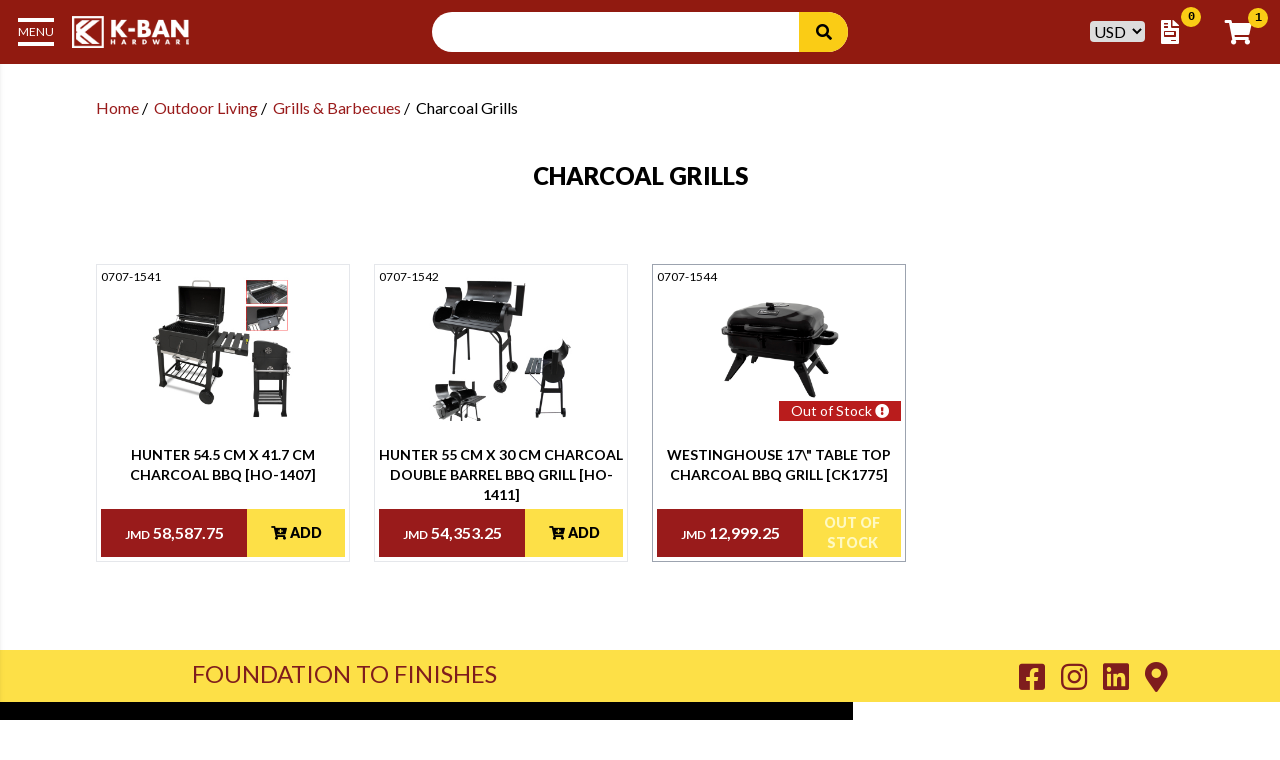

--- FILE ---
content_type: text/html; charset=UTF-8
request_url: https://kbanltd.com/category/291-charcoal-grills
body_size: 31883
content:

<!DOCTYPE html>
<html lang="en">

<head>
    <meta charset="UTF-8" />
    <meta name="viewport" content="width=device-width, initial-scale=1.0" />
    
            <meta property="og:title" content="K-Ban Hardware" />
        <meta property="og:url" content="https://kbanltd.com" />
        <meta property="og:image" content="https://kbanltd.com/img/banners/Web_JMD_USD.jpg" />
    
    
    
    <meta name="description" content="Foundation to Finishes. Shop all hardware items online. Islandwide delivery in Jamaica.">
    <link async rel="icon" type="image/png" sizes="32x32" href="/favicon-32x32.png">
    <link async rel="icon" type="image/png" sizes="16x16" href="/favicon-16x16.png">
    <link async href="https://kbanltd.com/css/output.css#353" rel="stylesheet">
    <link rel="preconnect" href="https://fonts.gstatic.com" />
    <link async href="https://fonts.googleapis.com/css2?family=Lato:wght@100;300;400;700;900&display=swap" rel="stylesheet" />
    
    
    <script src="https://unpkg.com/ionicons@5.4.0/dist/ionicons.js"></script>
    
    <script src="/scripts/splide.min.js"></script>
    <link async rel="stylesheet" href="/scripts/splide.min.css">

    <script async src="/scripts/popper.min.js"></script>
    <script async src="/scripts/tippy-bundle.umd.min.js"></script>

    <script src="/scripts/algoliasearch-lite.umd.js"></script>
    

    

    <script async src="/scripts/alpine.js"></script>
  
  <link defer href="https://use.fontawesome.com/releases/v5.15.1/css/all.css" rel="stylesheet" />
  <script src="/scripts/jquery.min.js" integrity="sha512-bLT0Qm9VnAYZDflyKcBaQ2gg0hSYNQrJ8RilYldYQ1FxQYoCLtUjuuRuZo+fjqhx/qtq/1itJ0C2ejDxltZVFg==" crossorigin="anonymous"></script>
        <script src="https://cdnjs.cloudflare.com/ajax/libs/jqueryui/1.12.1/jquery-ui.min.js"></script>
    <link async rel="stylesheet" href="https://cdnjs.cloudflare.com/ajax/libs/animate.css/4.1.1/animate.min.css" />
    
        <title>Charcoal Grills | K-Ban Hardware</title>
    <meta name="Description" CONTENT="Shop Charcoal Grills at K-Ban Hardware.">
    <style>
        * {
            font-family: "Lato", sans-serif;
        }

        .submenu-popup {
            max-height: 70vh;
        }

        [x-cloak] {
            display: none;
        }

        [x-cloak] {
            visibility: hidden;
            overflow: hidden
        }

        @media  only screen and (min-width: 650px) {
            .no-margin-header {
                margin-top: -32px;
                background-color: #911a10;
                color: #FFF;
            }
        }

        @media  only screen and (max-width: 650px) {
            .no-margin-header {
                color: #911a10;
            }
        }

        @media  only screen and (max-width: 1000px) {
            .master-categories-scroll {
                -ms-overflow-style: none;
                /* IE and Edge */
                scrollbar-width: none;
                /* Firefox */
            }

            .master-categories-scroll::-webkit-scrollbar {
                display: none;
            }
        }

    </style>
</head>

<body>
        <nav x-data="{ isOpen: false, currentHover: 0 }"
    class="hidden lg:block mb-24">
    <div id="nav-top" class="fixed z-50 flex flex-col w-full px-4 mb-24 bg-kban-red dark:bg-black" style="top:0px;">
        <div class="flex grid flex-row items-center h-16 grid-cols-5 text-white sm:grid-cols-3">
            <div class="flex flex-row items-center col-span-1">
                <div class="flex items-center justify-center w-10 h-10 mr-4 text-xl" @click="isOpen = true;">
                    <div
                        class="uppercase text-xs  border-t-white cursor-pointer
                    border-b-white border-b-4 border-t-4 py-0.5">
                        Menu</div>
                </div>
                <a href="https://kbanltd.com/home">
                    <img src="/img/kban-white-logo.png" class="hidden h-8 md:inline" alt="K-Ban Logo"/>
                </a>

            </div>

            
            <form action="https://kbanltd.com/search" method="GET">
                <div class="grid col-span-3 justify-items-center sm:col-span-1">
                    <div class="flex flex-row items-center w-full h-10 pl-6 text-black bg-white rounded-full">
                        <input type="text" name="search" id="search-bar-desktop" autocomplete="off" aria-label="Search Input"
                            class="w-full h-full text-sm font-bold text-black focus:outline-none" />
                        <button
                            aria-label="Search"
                            class="flex grid flex-row items-center h-full pt-0 bg-yellow-400 rounded-r-full w-14 focus:outline-none justify-items-center">
                            <i class="fas fa-search"></i>
                        </button>
                    </div>
                </div>
            </form>

            <style>
    #search-menu{
        display: none;
    }
</style>

<div class="fixed top-16 w-full  h-full px-10 lg:px-80 rounded" id="search-menu" role="menu" aria-orientation="vertical" aria-labelledby="menu-button" tabindex="-1" x-app="searchapp()">
    <div class="bg-white rounded-md shadow-lg p-4">
        <div class="text-black h-96 overflow-y-auto overflow-x-hidden" id="render" role="none">

        </div>
      </div>

    </div>

            <div class="flex flex-row justify-end col-span-1">

                                <div class="mr-4">

                    <form action="https://kbanltd.com/home/currency" method="POST">
                        <input type="hidden" name="_token" value="Mp93guD8FpdYhqCtbWRlGhVVfA8k7pEGM5JrBLTF">                        <select name="currency" id="" class="text-black rounded" onchange="this.form.submit()">
                            <option aria-label="USD" value="USD" >USD</option>
                            <option aria-label="JMD" value="JMD" >JMD</option>
                        </select>
                    </form>
                </div>
                <a href="https://kbanltd.com/quote" class="flex flex-row items-center text-sm font-medium text-white">
                    <i id="quotations" class="mr-3 text-2xl fas fa-file-invoice"></i>
                    <span id="quote-count"
                        class="flex flex-row items-center justify-center w-5 h-5 p-0 m-0 mr-6 font-mono text-xs font-bold leading-tight text-center text-black bg-yellow-400 rounded-full right-10 top right"
                        style="margin-left: -10px; margin-top: -30px;">5
                    </span>
                </a>
                
                <a href="https://kbanltd.com/cart" class="flex flex-row items-center text-sm font-medium text-white" aria-label="Go to Cart">
                    <i id="cart" class="mr-3 text-2xl fas fa-shopping-cart"></i>
                    <span id="cart-count"
                        class="absolute flex flex-row items-center justify-center w-5 h-5 p-0 m-0 font-mono text-xs font-bold leading-tight text-center text-black bg-yellow-400 rounded-full top-2 right-3">0
                    </span>
                </a>
            </div>
        </div>




    </div>


    <div id="categories-background"
        class="fixed top-0 z-20 flex-col justify-end invisible w-full h-full transition-opacity bg-black bg-opacity-50 hide-until-load pl-80"
        :class="{ 'flex block': isOpen, 'hidden': !isOpen }"
        :class="isOpen ? 'transition-opacity-100' : 'transition-opacity-0'" @click="isOpen = false; currentHover = 0;">
        <div class="inline-flex invisible hide-until-load" :class="{ 'visible': isOpen, 'invisible': !isOpen }">
                            <div class="bg-white submenu-popup overflow-auto pb-6 department-1"
                    x-show="currentHover === 1" @mouseleave="currentHover = 0">
                    <div class="p-4 mb-4 bg-yellow-400 dark:bg-black">
                        <p class="text-base font-bold dark:text-white"><a
                                href="https://kbanltd.com/category/master/1-agriculture">Agriculture</a></p>
                    </div>
                    <div class="grid grid-cols-3 gap-12 px-6 ">

                                                                                    <div class="flex flex-col ">
                                    <a href="https://kbanltd.com/category/parent/3-agrichemicals">

                                        <p class="mb-2 text-sm font-bold">Agrichemicals</p>
                                    </a>

                                                                                                                        <a href="https://kbanltd.com/category/3-pressure-sprayers"
                                                class="mb-2 text-sm font-light hover:text-yellow-400">Pressure Sprayers</a>
                                                                                                                                                                <a href="https://kbanltd.com/category/5-herbicides"
                                                class="mb-2 text-sm font-light hover:text-yellow-400">Herbicides</a>
                                                                                                                                                                <a href="https://kbanltd.com/category/295-agrichemicals"
                                                class="mb-2 text-sm font-light hover:text-yellow-400">Agrichemicals</a>
                                                                                                                                                                <a href="https://kbanltd.com/category/320-bottle-sprayers"
                                                class="mb-2 text-sm font-light hover:text-yellow-400">Bottle Sprayers</a>
                                                                                                            </div>
                                                                                                                <div class="flex flex-col ">
                                    <a href="https://kbanltd.com/category/parent/46-agricultural-tools-accessories">

                                        <p class="mb-2 text-sm font-bold">Agricultural Tools &amp; Accessories</p>
                                    </a>

                                                                                                                        <a href="https://kbanltd.com/category/89-agricultural-tools-accessories"
                                                class="mb-2 text-sm font-light hover:text-yellow-400">Agricultural Tools &amp; Accessories</a>
                                                                                                            </div>
                                                                                                                <div class="flex flex-col ">
                                    <a href="https://kbanltd.com/category/parent/1-animal-spray">

                                        <p class="mb-2 text-sm font-bold">Animal Spray</p>
                                    </a>

                                                                                                                        <a href="https://kbanltd.com/category/1-animal-spray"
                                                class="mb-2 text-sm font-light hover:text-yellow-400">Animal Spray</a>
                                                                                                            </div>
                                                                        </div>
                </div>
                            <div class="bg-white submenu-popup overflow-auto pb-6 department-17"
                    x-show="currentHover === 17" @mouseleave="currentHover = 0">
                    <div class="p-4 mb-4 bg-yellow-400 dark:bg-black">
                        <p class="text-base font-bold dark:text-white"><a
                                href="https://kbanltd.com/category/master/17-air-compressors-tools-accessories">Air Compressors, Tools &amp; Accessories</a></p>
                    </div>
                    <div class="grid grid-cols-3 gap-12 px-6 ">

                                                                                    <div class="flex flex-col ">
                                    <a href="https://kbanltd.com/category/parent/106-air-compressors">

                                        <p class="mb-2 text-sm font-bold">Air Compressors</p>
                                    </a>

                                                                                                                        <a href="https://kbanltd.com/category/232-air-compressors"
                                                class="mb-2 text-sm font-light hover:text-yellow-400">Air Compressors</a>
                                                                                                            </div>
                                                                                                                <div class="flex flex-col ">
                                    <a href="https://kbanltd.com/category/parent/37-air-hoses">

                                        <p class="mb-2 text-sm font-bold">Air Hoses</p>
                                    </a>

                                                                                                                        <a href="https://kbanltd.com/category/59-air-hoses"
                                                class="mb-2 text-sm font-light hover:text-yellow-400">Air Hoses</a>
                                                                                                            </div>
                                                                        </div>
                </div>
                            <div class="bg-white submenu-popup overflow-auto pb-6 department-16"
                    x-show="currentHover === 16" @mouseleave="currentHover = 0">
                    <div class="p-4 mb-4 bg-yellow-400 dark:bg-black">
                        <p class="text-base font-bold dark:text-white"><a
                                href="https://kbanltd.com/category/master/16-automotive">Automotive</a></p>
                    </div>
                    <div class="grid grid-cols-3 gap-12 px-6 ">

                                                                                    <div class="flex flex-col ">
                                    <a href="https://kbanltd.com/category/parent/35-battery-charging-systems">

                                        <p class="mb-2 text-sm font-bold">Battery Charging Systems</p>
                                    </a>

                                                                                                                        <a href="https://kbanltd.com/category/55-battery-charging-systems"
                                                class="mb-2 text-sm font-light hover:text-yellow-400">Battery Charging Systems</a>
                                                                                                            </div>
                                                                                                                <div class="flex flex-col ">
                                    <a href="https://kbanltd.com/category/parent/63-shop-tools">

                                        <p class="mb-2 text-sm font-bold">Shop Tools</p>
                                    </a>

                                                                                                                        <a href="https://kbanltd.com/category/124-car-jacks"
                                                class="mb-2 text-sm font-light hover:text-yellow-400">Car Jacks</a>
                                                                                                                                                                <a href="https://kbanltd.com/category/204-storage-organisation"
                                                class="mb-2 text-sm font-light hover:text-yellow-400">Storage &amp; Organisation</a>
                                                                                                                                                                <a href="https://kbanltd.com/category/402-air-pumps"
                                                class="mb-2 text-sm font-light hover:text-yellow-400">Air Pumps</a>
                                                                                                            </div>
                                                                                                                <div class="flex flex-col ">
                                    <a href="https://kbanltd.com/category/parent/64-trucking-hauling">

                                        <p class="mb-2 text-sm font-bold">Trucking &amp; Hauling</p>
                                    </a>

                                                                                                                        <a href="https://kbanltd.com/category/125-strapping"
                                                class="mb-2 text-sm font-light hover:text-yellow-400">Strapping</a>
                                                                                                            </div>
                                                                                                                <div class="flex flex-col ">
                                    <a href="https://kbanltd.com/category/parent/133-vehicle-accessories">

                                        <p class="mb-2 text-sm font-bold">Vehicle Accessories</p>
                                    </a>

                                                                                                                        <a href="https://kbanltd.com/category/286-vehicle-accessories"
                                                class="mb-2 text-sm font-light hover:text-yellow-400">Vehicle Accessories</a>
                                                                                                            </div>
                                                                        </div>
                </div>
                            <div class="bg-white submenu-popup overflow-auto pb-6 department-21"
                    x-show="currentHover === 21" @mouseleave="currentHover = 0">
                    <div class="p-4 mb-4 bg-yellow-400 dark:bg-black">
                        <p class="text-base font-bold dark:text-white"><a
                                href="https://kbanltd.com/category/master/21-bath-faucets">Bath &amp; Faucets</a></p>
                    </div>
                    <div class="grid grid-cols-3 gap-12 px-6 ">

                                                                                    <div class="flex flex-col ">
                                    <a href="https://kbanltd.com/category/parent/57-bathroom-accessories">

                                        <p class="mb-2 text-sm font-bold">Bathroom Accessories</p>
                                    </a>

                                                                                                                        <a href="https://kbanltd.com/category/109-bathroom-hardware"
                                                class="mb-2 text-sm font-light hover:text-yellow-400">Bathroom Hardware</a>
                                                                                                                                                                <a href="https://kbanltd.com/category/158-shower-heads"
                                                class="mb-2 text-sm font-light hover:text-yellow-400">Shower Heads</a>
                                                                                                                                                                <a href="https://kbanltd.com/category/160-shower-accessories"
                                                class="mb-2 text-sm font-light hover:text-yellow-400">Shower Accessories</a>
                                                                                                                                                                <a href="https://kbanltd.com/category/161-bathroom-accessories"
                                                class="mb-2 text-sm font-light hover:text-yellow-400">Bathroom Accessories</a>
                                                                                                                                                                <a href="https://kbanltd.com/category/359-shower-arms"
                                                class="mb-2 text-sm font-light hover:text-yellow-400">Shower Arms</a>
                                                                                                            </div>
                                                                                                                <div class="flex flex-col ">
                                    <a href="https://kbanltd.com/category/parent/78-bathroom-faucets">

                                        <p class="mb-2 text-sm font-bold">Bathroom Faucets</p>
                                    </a>

                                                                                                                        <a href="https://kbanltd.com/category/153-bathroom-faucets"
                                                class="mb-2 text-sm font-light hover:text-yellow-400">Bathroom Faucets</a>
                                                                                                            </div>
                                                                                                                <div class="flex flex-col ">
                                    <a href="https://kbanltd.com/category/parent/74-bathroom-sinks">

                                        <p class="mb-2 text-sm font-bold">Bathroom Sinks</p>
                                    </a>

                                                                                                                        <a href="https://kbanltd.com/category/142-counter-tops"
                                                class="mb-2 text-sm font-light hover:text-yellow-400">Counter Tops</a>
                                                                                                                                                                <a href="https://kbanltd.com/category/149-cabinet"
                                                class="mb-2 text-sm font-light hover:text-yellow-400">Cabinet</a>
                                                                                                                                                                <a href="https://kbanltd.com/category/150-pedestal-basin"
                                                class="mb-2 text-sm font-light hover:text-yellow-400">Pedestal Basin</a>
                                                                                                                                                                <a href="https://kbanltd.com/category/155-wall-mounted-basin"
                                                class="mb-2 text-sm font-light hover:text-yellow-400">Wall Mounted Basin</a>
                                                                                                                                                                <a href="https://kbanltd.com/category/353-vessel-basins"
                                                class="mb-2 text-sm font-light hover:text-yellow-400">Vessel Basins</a>
                                                                                                                                                                <a href="https://kbanltd.com/category/370-undermount-basins"
                                                class="mb-2 text-sm font-light hover:text-yellow-400">Undermount Basins</a>
                                                                                                                                                                <a href="https://kbanltd.com/category/377-undermounted-basins"
                                                class="mb-2 text-sm font-light hover:text-yellow-400">Undermounted Basins</a>
                                                                                                            </div>
                                                                                                                <div class="flex flex-col ">
                                    <a href="https://kbanltd.com/category/parent/77-bathtubs">

                                        <p class="mb-2 text-sm font-bold">Bathtubs</p>
                                    </a>

                                                                                                                        <a href="https://kbanltd.com/category/152-alcove-bathtubs"
                                                class="mb-2 text-sm font-light hover:text-yellow-400">Alcove Bathtubs</a>
                                                                                                            </div>
                                                                                                                <div class="flex flex-col ">
                                    <a href="https://kbanltd.com/category/parent/79-kitchen-faucets">

                                        <p class="mb-2 text-sm font-bold">Kitchen Faucets</p>
                                    </a>

                                                                                                                        <a href="https://kbanltd.com/category/157-kitchen-faucets"
                                                class="mb-2 text-sm font-light hover:text-yellow-400">Kitchen Faucets</a>
                                                                                                            </div>
                                                                                                                <div class="flex flex-col ">
                                    <a href="https://kbanltd.com/category/parent/76-toilets">

                                        <p class="mb-2 text-sm font-bold">Toilets</p>
                                    </a>

                                                                                                                        <a href="https://kbanltd.com/category/151-toilets"
                                                class="mb-2 text-sm font-light hover:text-yellow-400">Toilets</a>
                                                                                                                                                                <a href="https://kbanltd.com/category/308-toilet-accessories"
                                                class="mb-2 text-sm font-light hover:text-yellow-400">Toilet Accessories</a>
                                                                                                            </div>
                                                                                                                <div class="flex flex-col ">
                                    <a href="https://kbanltd.com/category/parent/104-urinal">

                                        <p class="mb-2 text-sm font-bold">Urinal</p>
                                    </a>

                                                                                                                        <a href="https://kbanltd.com/category/226-urinal"
                                                class="mb-2 text-sm font-light hover:text-yellow-400">Urinal</a>
                                                                                                            </div>
                                                                        </div>
                </div>
                            <div class="bg-white submenu-popup overflow-auto pb-6 department-53"
                    x-show="currentHover === 53" @mouseleave="currentHover = 0">
                    <div class="p-4 mb-4 bg-yellow-400 dark:bg-black">
                        <p class="text-base font-bold dark:text-white"><a
                                href="https://kbanltd.com/category/master/53-bundles">Bundles</a></p>
                    </div>
                    <div class="grid grid-cols-3 gap-12 px-6 ">

                                                                                    <div class="flex flex-col ">
                                    <a href="https://kbanltd.com/category/parent/190-bundles">

                                        <p class="mb-2 text-sm font-bold">Bundles</p>
                                    </a>

                                                                                                                        <a href="https://kbanltd.com/category/428-bundles"
                                                class="mb-2 text-sm font-light hover:text-yellow-400">Bundles</a>
                                                                                                            </div>
                                                                        </div>
                </div>
                            <div class="bg-white submenu-popup overflow-auto pb-6 department-52"
                    x-show="currentHover === 52" @mouseleave="currentHover = 0">
                    <div class="p-4 mb-4 bg-yellow-400 dark:bg-black">
                        <p class="text-base font-bold dark:text-white"><a
                                href="https://kbanltd.com/category/master/52-chain-rope-accessories">Chain &amp; Rope Accessories</a></p>
                    </div>
                    <div class="grid grid-cols-3 gap-12 px-6 ">

                                                                                    <div class="flex flex-col ">
                                    <a href="https://kbanltd.com/category/parent/189-chain-rope-accessories">

                                        <p class="mb-2 text-sm font-bold">Chain &amp; Rope Accessories</p>
                                    </a>

                                                                                                                        <a href="https://kbanltd.com/category/427-chains-rope"
                                                class="mb-2 text-sm font-light hover:text-yellow-400">Chains &amp; Rope</a>
                                                                                                            </div>
                                                                        </div>
                </div>
                            <div class="bg-white submenu-popup overflow-auto pb-6 department-3"
                    x-show="currentHover === 3" @mouseleave="currentHover = 0">
                    <div class="p-4 mb-4 bg-yellow-400 dark:bg-black">
                        <p class="text-base font-bold dark:text-white"><a
                                href="https://kbanltd.com/category/master/3-chains-rope">Chains &amp; Rope</a></p>
                    </div>
                    <div class="grid grid-cols-3 gap-12 px-6 ">

                                                                                    <div class="flex flex-col ">
                                    <a href="https://kbanltd.com/category/parent/113-chain">

                                        <p class="mb-2 text-sm font-bold">Chain</p>
                                    </a>

                                                                                                                        <a href="https://kbanltd.com/category/241-chain"
                                                class="mb-2 text-sm font-light hover:text-yellow-400">Chain</a>
                                                                                                            </div>
                                                                                                                <div class="flex flex-col ">
                                    <a href="https://kbanltd.com/category/parent/4-chain-rope-accessories">

                                        <p class="mb-2 text-sm font-bold">Chain &amp; Rope Accessories</p>
                                    </a>

                                                                                                                        <a href="https://kbanltd.com/category/4-chain-rope-accessories"
                                                class="mb-2 text-sm font-light hover:text-yellow-400">Chain &amp; Rope Accessories</a>
                                                                                                                                                                <a href="https://kbanltd.com/category/411-winches"
                                                class="mb-2 text-sm font-light hover:text-yellow-400">Winches</a>
                                                                                                                                                                <a href="https://kbanltd.com/category/412-quick-links"
                                                class="mb-2 text-sm font-light hover:text-yellow-400">Quick Links</a>
                                                                                                            </div>
                                                                                                                <div class="flex flex-col ">
                                    <a href="https://kbanltd.com/category/parent/20-line">

                                        <p class="mb-2 text-sm font-bold">Line</p>
                                    </a>

                                                                                                                        <a href="https://kbanltd.com/category/33-line"
                                                class="mb-2 text-sm font-light hover:text-yellow-400">Line</a>
                                                                                                            </div>
                                                                                                                <div class="flex flex-col ">
                                    <a href="https://kbanltd.com/category/parent/71-rope">

                                        <p class="mb-2 text-sm font-bold">Rope</p>
                                    </a>

                                                                                                                        <a href="https://kbanltd.com/category/136-rope"
                                                class="mb-2 text-sm font-light hover:text-yellow-400">Rope</a>
                                                                                                            </div>
                                                                                                                <div class="flex flex-col ">
                                    <a href="https://kbanltd.com/category/parent/72-twine">

                                        <p class="mb-2 text-sm font-bold">Twine</p>
                                    </a>

                                                                                                                        <a href="https://kbanltd.com/category/137-twine"
                                                class="mb-2 text-sm font-light hover:text-yellow-400">Twine</a>
                                                                                                            </div>
                                                                                                                <div class="flex flex-col ">
                                    <a href="https://kbanltd.com/category/parent/99-wire-rope">

                                        <p class="mb-2 text-sm font-bold">Wire Rope</p>
                                    </a>

                                                                                                                        <a href="https://kbanltd.com/category/215-wire-rope"
                                                class="mb-2 text-sm font-light hover:text-yellow-400">Wire Rope</a>
                                                                                                            </div>
                                                                        </div>
                </div>
                            <div class="bg-white submenu-popup overflow-auto pb-6 department-12"
                    x-show="currentHover === 12" @mouseleave="currentHover = 0">
                    <div class="p-4 mb-4 bg-yellow-400 dark:bg-black">
                        <p class="text-base font-bold dark:text-white"><a
                                href="https://kbanltd.com/category/master/12-cleaning">Cleaning</a></p>
                    </div>
                    <div class="grid grid-cols-3 gap-12 px-6 ">

                                                                                    <div class="flex flex-col ">
                                    <a href="https://kbanltd.com/category/parent/14-cleaning-equipment">

                                        <p class="mb-2 text-sm font-bold">Cleaning Equipment</p>
                                    </a>

                                                                                                                        <a href="https://kbanltd.com/category/18-brooms"
                                                class="mb-2 text-sm font-light hover:text-yellow-400">Brooms</a>
                                                                                                                                                                <a href="https://kbanltd.com/category/126-mops"
                                                class="mb-2 text-sm font-light hover:text-yellow-400">Mops</a>
                                                                                                                                                                <a href="https://kbanltd.com/category/210-vacuums"
                                                class="mb-2 text-sm font-light hover:text-yellow-400">Vacuums</a>
                                                                                                                                                                <a href="https://kbanltd.com/category/255-buckets"
                                                class="mb-2 text-sm font-light hover:text-yellow-400">Buckets</a>
                                                                                                            </div>
                                                                                                                <div class="flex flex-col ">
                                    <a href="https://kbanltd.com/category/parent/17-cleaning-supplies">

                                        <p class="mb-2 text-sm font-bold">Cleaning Supplies</p>
                                    </a>

                                                                                                                        <a href="https://kbanltd.com/category/22-lubricants"
                                                class="mb-2 text-sm font-light hover:text-yellow-400">Lubricants</a>
                                                                                                                                                                <a href="https://kbanltd.com/category/123-maintenance"
                                                class="mb-2 text-sm font-light hover:text-yellow-400">Maintenance</a>
                                                                                                                                                                <a href="https://kbanltd.com/category/143-pvc-cleaner"
                                                class="mb-2 text-sm font-light hover:text-yellow-400">PVC Cleaner</a>
                                                                                                            </div>
                                                                                                                <div class="flex flex-col ">
                                    <a href="https://kbanltd.com/category/parent/15-cleaning-tools">

                                        <p class="mb-2 text-sm font-bold">Cleaning Tools</p>
                                    </a>

                                                                                                                        <a href="https://kbanltd.com/category/19-wire-brushes"
                                                class="mb-2 text-sm font-light hover:text-yellow-400">Wire Brushes</a>
                                                                                                            </div>
                                                                                                                <div class="flex flex-col ">
                                    <a href="https://kbanltd.com/category/parent/152-trash-recycling">

                                        <p class="mb-2 text-sm font-bold">Trash &amp; Recycling</p>
                                    </a>

                                                                                                                        <a href="https://kbanltd.com/category/338-garbage-bins"
                                                class="mb-2 text-sm font-light hover:text-yellow-400">Garbage Bins</a>
                                                                                                            </div>
                                                                        </div>
                </div>
                            <div class="bg-white submenu-popup overflow-auto pb-6 department-10"
                    x-show="currentHover === 10" @mouseleave="currentHover = 0">
                    <div class="p-4 mb-4 bg-yellow-400 dark:bg-black">
                        <p class="text-base font-bold dark:text-white"><a
                                href="https://kbanltd.com/category/master/10-construction-materials">Construction Materials</a></p>
                    </div>
                    <div class="grid grid-cols-3 gap-12 px-6 ">

                                                                                    <div class="flex flex-col ">
                                    <a href="https://kbanltd.com/category/parent/138-aggregates">

                                        <p class="mb-2 text-sm font-bold">Aggregates</p>
                                    </a>

                                                                                                                        <a href="https://kbanltd.com/category/297-aggregates"
                                                class="mb-2 text-sm font-light hover:text-yellow-400">Aggregates</a>
                                                                                                            </div>
                                                                                                                <div class="flex flex-col ">
                                    <a href="https://kbanltd.com/category/parent/22-cement-board">

                                        <p class="mb-2 text-sm font-bold">Cement Board</p>
                                    </a>

                                                                                                                        <a href="https://kbanltd.com/category/35-cement-board"
                                                class="mb-2 text-sm font-light hover:text-yellow-400">Cement Board</a>
                                                                                                            </div>
                                                                                                                <div class="flex flex-col ">
                                    <a href="https://kbanltd.com/category/parent/11-concrete-cement-masonry">

                                        <p class="mb-2 text-sm font-bold">Concrete, Cement &amp; Masonry</p>
                                    </a>

                                                                                                                        <a href="https://kbanltd.com/category/14-concrete-additives"
                                                class="mb-2 text-sm font-light hover:text-yellow-400">Concrete Additives</a>
                                                                                                                                                                <a href="https://kbanltd.com/category/28-concrete-cement-masonry"
                                                class="mb-2 text-sm font-light hover:text-yellow-400">Concrete, Cement &amp; Masonry</a>
                                                                                                                                                                <a href="https://kbanltd.com/category/298-cement-mixers"
                                                class="mb-2 text-sm font-light hover:text-yellow-400">Cement Mixers</a>
                                                                                                                                                                <a href="https://kbanltd.com/category/303-wire-mesh"
                                                class="mb-2 text-sm font-light hover:text-yellow-400">Wire Mesh</a>
                                                                                                                                                                <a href="https://kbanltd.com/category/381-masonry-tools"
                                                class="mb-2 text-sm font-light hover:text-yellow-400">Masonry Tools</a>
                                                                                                            </div>
                                                                                                                <div class="flex flex-col ">
                                    <a href="https://kbanltd.com/category/parent/16-construction-tools-accessories">

                                        <p class="mb-2 text-sm font-bold">Construction Tools &amp; Accessories</p>
                                    </a>

                                                                                                                        <a href="https://kbanltd.com/category/20-construction-tools-accessories"
                                                class="mb-2 text-sm font-light hover:text-yellow-400">Construction Tools &amp; Accessories</a>
                                                                                                                                                                <a href="https://kbanltd.com/category/24-construction-clothing"
                                                class="mb-2 text-sm font-light hover:text-yellow-400">Construction Clothing</a>
                                                                                                                                                                <a href="https://kbanltd.com/category/292-tile-tools"
                                                class="mb-2 text-sm font-light hover:text-yellow-400">Tile Tools</a>
                                                                                                            </div>
                                                                                                                <div class="flex flex-col ">
                                    <a href="https://kbanltd.com/category/parent/90-drywall">

                                        <p class="mb-2 text-sm font-bold">Drywall</p>
                                    </a>

                                                                                                                        <a href="https://kbanltd.com/category/184-drywall-tape"
                                                class="mb-2 text-sm font-light hover:text-yellow-400">Drywall Tape</a>
                                                                                                                                                                <a href="https://kbanltd.com/category/185-drywall"
                                                class="mb-2 text-sm font-light hover:text-yellow-400">Drywall</a>
                                                                                                                                                                <a href="https://kbanltd.com/category/246-plaster"
                                                class="mb-2 text-sm font-light hover:text-yellow-400">Plaster</a>
                                                                                                                                                                <a href="https://kbanltd.com/category/253-drywall-accessories"
                                                class="mb-2 text-sm font-light hover:text-yellow-400">Drywall Accessories</a>
                                                                                                            </div>
                                                                                                                <div class="flex flex-col ">
                                    <a href="https://kbanltd.com/category/parent/66-flooring">

                                        <p class="mb-2 text-sm font-bold">Flooring</p>
                                    </a>

                                                                                                                        <a href="https://kbanltd.com/category/129-dry-pigment"
                                                class="mb-2 text-sm font-light hover:text-yellow-400">Dry Pigment</a>
                                                                                                            </div>
                                                                                                                <div class="flex flex-col ">
                                    <a href="https://kbanltd.com/category/parent/21-hard-board">

                                        <p class="mb-2 text-sm font-bold">Hard Board</p>
                                    </a>

                                                                                                                        <a href="https://kbanltd.com/category/34-hard-board"
                                                class="mb-2 text-sm font-light hover:text-yellow-400">Hard Board</a>
                                                                                                            </div>
                                                                                                                <div class="flex flex-col ">
                                    <a href="https://kbanltd.com/category/parent/73-insulation">

                                        <p class="mb-2 text-sm font-bold">Insulation</p>
                                    </a>

                                                                                                                        <a href="https://kbanltd.com/category/139-insulating-sprays"
                                                class="mb-2 text-sm font-light hover:text-yellow-400">Insulating Sprays</a>
                                                                                                            </div>
                                                                                                                <div class="flex flex-col ">
                                    <a href="https://kbanltd.com/category/parent/59-ladders">

                                        <p class="mb-2 text-sm font-bold">Ladders</p>
                                    </a>

                                                                                                                        <a href="https://kbanltd.com/category/115-step-ladders"
                                                class="mb-2 text-sm font-light hover:text-yellow-400">Step Ladders</a>
                                                                                                                                                                <a href="https://kbanltd.com/category/119-extension-ladders"
                                                class="mb-2 text-sm font-light hover:text-yellow-400">Extension Ladders</a>
                                                                                                            </div>
                                                                                                                <div class="flex flex-col ">
                                    <a href="https://kbanltd.com/category/parent/62-lumber">

                                        <p class="mb-2 text-sm font-bold">Lumber</p>
                                    </a>

                                                                                                                        <a href="https://kbanltd.com/category/122-lumber"
                                                class="mb-2 text-sm font-light hover:text-yellow-400">Lumber</a>
                                                                                                            </div>
                                                                                                                <div class="flex flex-col ">
                                    <a href="https://kbanltd.com/category/parent/92-metal-stock">

                                        <p class="mb-2 text-sm font-bold">Metal Stock</p>
                                    </a>

                                                                                                                        <a href="https://kbanltd.com/category/190-angle"
                                                class="mb-2 text-sm font-light hover:text-yellow-400">Angle</a>
                                                                                                                                                                <a href="https://kbanltd.com/category/191-flat"
                                                class="mb-2 text-sm font-light hover:text-yellow-400">Flat</a>
                                                                                                                                                                <a href="https://kbanltd.com/category/192-hollow-section"
                                                class="mb-2 text-sm font-light hover:text-yellow-400">Hollow Section</a>
                                                                                                                                                                <a href="https://kbanltd.com/category/193-smooth-steel"
                                                class="mb-2 text-sm font-light hover:text-yellow-400">Smooth Steel</a>
                                                                                                                                                                <a href="https://kbanltd.com/category/194-square-steel"
                                                class="mb-2 text-sm font-light hover:text-yellow-400">Square Steel</a>
                                                                                                                                                                <a href="https://kbanltd.com/category/196-metal-beams"
                                                class="mb-2 text-sm font-light hover:text-yellow-400">Metal Beams</a>
                                                                                                                                                                <a href="https://kbanltd.com/category/230-metal-sheeting"
                                                class="mb-2 text-sm font-light hover:text-yellow-400">Metal Sheeting</a>
                                                                                                            </div>
                                                                                                                <div class="flex flex-col ">
                                    <a href="https://kbanltd.com/category/parent/70-ply-wood">

                                        <p class="mb-2 text-sm font-bold">Ply Wood</p>
                                    </a>

                                                                                                                        <a href="https://kbanltd.com/category/134-dress-ply"
                                                class="mb-2 text-sm font-light hover:text-yellow-400">Dress Ply</a>
                                                                                                                                                                <a href="https://kbanltd.com/category/135-form-ply"
                                                class="mb-2 text-sm font-light hover:text-yellow-400">Form Ply</a>
                                                                                                                                                                <a href="https://kbanltd.com/category/224-decorated-ply"
                                                class="mb-2 text-sm font-light hover:text-yellow-400">Decorated Ply</a>
                                                                                                                                                                <a href="https://kbanltd.com/category/229-treated-ply"
                                                class="mb-2 text-sm font-light hover:text-yellow-400">Treated Ply</a>
                                                                                                            </div>
                                                                                                                <div class="flex flex-col ">
                                    <a href="https://kbanltd.com/category/parent/93-steel">

                                        <p class="mb-2 text-sm font-bold">Steel</p>
                                    </a>

                                                                                                                        <a href="https://kbanltd.com/category/195-steel"
                                                class="mb-2 text-sm font-light hover:text-yellow-400">Steel</a>
                                                                                                                                                                <a href="https://kbanltd.com/category/262-bulk-steel"
                                                class="mb-2 text-sm font-light hover:text-yellow-400">Bulk Steel</a>
                                                                                                            </div>
                                                                        </div>
                </div>
                            <div class="bg-white submenu-popup overflow-auto pb-6 department-49"
                    x-show="currentHover === 49" @mouseleave="currentHover = 0">
                    <div class="p-4 mb-4 bg-yellow-400 dark:bg-black">
                        <p class="text-base font-bold dark:text-white"><a
                                href="https://kbanltd.com/category/master/49-door-accessories">Door Accessories</a></p>
                    </div>
                    <div class="grid grid-cols-3 gap-12 px-6 ">

                                                                                    <div class="flex flex-col ">
                                    <a href="https://kbanltd.com/category/parent/185-door-knobs-hardware">

                                        <p class="mb-2 text-sm font-bold">Door Knobs &amp; Hardware</p>
                                    </a>

                                                                                                                        <a href="https://kbanltd.com/category/421-doors-windows"
                                                class="mb-2 text-sm font-light hover:text-yellow-400">Doors &amp; Windows</a>
                                                                                                            </div>
                                                                        </div>
                </div>
                            <div class="bg-white submenu-popup overflow-auto pb-6 department-14"
                    x-show="currentHover === 14" @mouseleave="currentHover = 0">
                    <div class="p-4 mb-4 bg-yellow-400 dark:bg-black">
                        <p class="text-base font-bold dark:text-white"><a
                                href="https://kbanltd.com/category/master/14-doors-windows">Doors &amp; Windows</a></p>
                    </div>
                    <div class="grid grid-cols-3 gap-12 px-6 ">

                                                                                    <div class="flex flex-col ">
                                    <a href="https://kbanltd.com/category/parent/26-door-knobs-hardware">

                                        <p class="mb-2 text-sm font-bold">Door Knobs &amp; Hardware</p>
                                    </a>

                                                                                                                        <a href="https://kbanltd.com/category/43-door-stoppers"
                                                class="mb-2 text-sm font-light hover:text-yellow-400">Door Stoppers</a>
                                                                                                                                                                <a href="https://kbanltd.com/category/44-door-pulls"
                                                class="mb-2 text-sm font-light hover:text-yellow-400">Door Pulls</a>
                                                                                                                                                                <a href="https://kbanltd.com/category/105-door-locks-deadbolts"
                                                class="mb-2 text-sm font-light hover:text-yellow-400">Door Locks &amp; Deadbolts</a>
                                                                                                                                                                <a href="https://kbanltd.com/category/114-handlesets"
                                                class="mb-2 text-sm font-light hover:text-yellow-400">Handlesets</a>
                                                                                                                                                                <a href="https://kbanltd.com/category/116-cupboard-accessories"
                                                class="mb-2 text-sm font-light hover:text-yellow-400">Cupboard Accessories</a>
                                                                                                                                                                <a href="https://kbanltd.com/category/242-keyholes"
                                                class="mb-2 text-sm font-light hover:text-yellow-400">Keyholes</a>
                                                                                                                                                                <a href="https://kbanltd.com/category/250-door-jam-accessories"
                                                class="mb-2 text-sm font-light hover:text-yellow-400">Door Jam Accessories</a>
                                                                                                                                                                <a href="https://kbanltd.com/category/256-door-accessories"
                                                class="mb-2 text-sm font-light hover:text-yellow-400">Door Accessories</a>
                                                                                                            </div>
                                                                                                                <div class="flex flex-col ">
                                    <a href="https://kbanltd.com/category/parent/161-exterior-doors">

                                        <p class="mb-2 text-sm font-bold">Exterior Doors</p>
                                    </a>

                                                                                                                        <a href="https://kbanltd.com/category/372-steel-doors"
                                                class="mb-2 text-sm font-light hover:text-yellow-400">Steel Doors</a>
                                                                                                                                                                <a href="https://kbanltd.com/category/374-fibreglass-doors"
                                                class="mb-2 text-sm font-light hover:text-yellow-400">Fibreglass Doors</a>
                                                                                                            </div>
                                                                                                                <div class="flex flex-col ">
                                    <a href="https://kbanltd.com/category/parent/29-front-doors">

                                        <p class="mb-2 text-sm font-bold">Front Doors</p>
                                    </a>

                                                                    </div>
                                                                                                                <div class="flex flex-col ">
                                    <a href="https://kbanltd.com/category/parent/23-interior-closet-doors">

                                        <p class="mb-2 text-sm font-bold">Interior &amp; Closet Doors</p>
                                    </a>

                                                                                                                        <a href="https://kbanltd.com/category/38-pine-doors"
                                                class="mb-2 text-sm font-light hover:text-yellow-400">Pine Doors</a>
                                                                                                                                                                <a href="https://kbanltd.com/category/40-bifold-doors"
                                                class="mb-2 text-sm font-light hover:text-yellow-400">Bifold Doors</a>
                                                                                                                                                                <a href="https://kbanltd.com/category/48-ply-doors"
                                                class="mb-2 text-sm font-light hover:text-yellow-400">Ply Doors</a>
                                                                                                            </div>
                                                                                                                <div class="flex flex-col ">
                                    <a href="https://kbanltd.com/category/parent/88-window-accessories">

                                        <p class="mb-2 text-sm font-bold">Window Accessories</p>
                                    </a>

                                                                                                                        <a href="https://kbanltd.com/category/175-screens"
                                                class="mb-2 text-sm font-light hover:text-yellow-400">Screens</a>
                                                                                                                                                                <a href="https://kbanltd.com/category/240-curtains"
                                                class="mb-2 text-sm font-light hover:text-yellow-400">Curtains</a>
                                                                                                                                                                <a href="https://kbanltd.com/category/431-window-blinds"
                                                class="mb-2 text-sm font-light hover:text-yellow-400">Window Blinds</a>
                                                                                                            </div>
                                                                                                                <div class="flex flex-col ">
                                    <a href="https://kbanltd.com/category/parent/54-windows">

                                        <p class="mb-2 text-sm font-bold">Windows</p>
                                    </a>

                                                                                                                        <a href="https://kbanltd.com/category/103-glass-block-windows-accessories"
                                                class="mb-2 text-sm font-light hover:text-yellow-400">Glass Block Windows &amp; Accessories</a>
                                                                                                                                                                <a href="https://kbanltd.com/category/120-louvre-windows"
                                                class="mb-2 text-sm font-light hover:text-yellow-400">Louvre Windows</a>
                                                                                                                                                                <a href="https://kbanltd.com/category/218-sliding-windows"
                                                class="mb-2 text-sm font-light hover:text-yellow-400">Sliding Windows</a>
                                                                                                                                                                <a href="https://kbanltd.com/category/420-gliding-windows"
                                                class="mb-2 text-sm font-light hover:text-yellow-400">Gliding Windows</a>
                                                                                                            </div>
                                                                        </div>
                </div>
                            <div class="bg-white submenu-popup overflow-auto pb-6 department-15"
                    x-show="currentHover === 15" @mouseleave="currentHover = 0">
                    <div class="p-4 mb-4 bg-yellow-400 dark:bg-black">
                        <p class="text-base font-bold dark:text-white"><a
                                href="https://kbanltd.com/category/master/15-electrical">Electrical</a></p>
                    </div>
                    <div class="grid grid-cols-3 gap-12 px-6 ">

                                                                                    <div class="flex flex-col ">
                                    <a href="https://kbanltd.com/category/parent/38-boxes-conduits">

                                        <p class="mb-2 text-sm font-bold">Boxes &amp; Conduits</p>
                                    </a>

                                                                                                                        <a href="https://kbanltd.com/category/60-conduits"
                                                class="mb-2 text-sm font-light hover:text-yellow-400">Conduits</a>
                                                                                                                                                                <a href="https://kbanltd.com/category/72-boxes-conduits"
                                                class="mb-2 text-sm font-light hover:text-yellow-400">Boxes &amp; Conduits</a>
                                                                                                                                                                <a href="https://kbanltd.com/category/244-trunking"
                                                class="mb-2 text-sm font-light hover:text-yellow-400">Trunking</a>
                                                                                                            </div>
                                                                                                                <div class="flex flex-col ">
                                    <a href="https://kbanltd.com/category/parent/33-circuit-breakers-panels">

                                        <p class="mb-2 text-sm font-bold">Circuit breakers &amp; Panels</p>
                                    </a>

                                                                                                                        <a href="https://kbanltd.com/category/52-circuit-breakers-panels"
                                                class="mb-2 text-sm font-light hover:text-yellow-400">Circuit breakers &amp; Panels</a>
                                                                                                            </div>
                                                                                                                <div class="flex flex-col ">
                                    <a href="https://kbanltd.com/category/parent/32-dimmers-switches-outlets">

                                        <p class="mb-2 text-sm font-bold">Dimmers, Switches &amp; Outlets</p>
                                    </a>

                                                                                                                        <a href="https://kbanltd.com/category/51-extension-cords-outlets"
                                                class="mb-2 text-sm font-light hover:text-yellow-400">Extension Cords &amp; Outlets</a>
                                                                                                                                                                <a href="https://kbanltd.com/category/73-plugs-connectors"
                                                class="mb-2 text-sm font-light hover:text-yellow-400">Plugs &amp; Connectors</a>
                                                                                                                                                                <a href="https://kbanltd.com/category/75-light-switches"
                                                class="mb-2 text-sm font-light hover:text-yellow-400">Light Switches</a>
                                                                                                                                                                <a href="https://kbanltd.com/category/77-outlets"
                                                class="mb-2 text-sm font-light hover:text-yellow-400">Outlets</a>
                                                                                                                                                                <a href="https://kbanltd.com/category/80-dimmers"
                                                class="mb-2 text-sm font-light hover:text-yellow-400">Dimmers</a>
                                                                                                                                                                <a href="https://kbanltd.com/category/81-decorative-switches"
                                                class="mb-2 text-sm font-light hover:text-yellow-400">Decorative Switches</a>
                                                                                                                                                                <a href="https://kbanltd.com/category/82-dimmers-switches-outlets"
                                                class="mb-2 text-sm font-light hover:text-yellow-400">Dimmers, Switches &amp; Outlets</a>
                                                                                                            </div>
                                                                                                                <div class="flex flex-col ">
                                    <a href="https://kbanltd.com/category/parent/142-earth-tags">

                                        <p class="mb-2 text-sm font-bold">Earth Tags</p>
                                    </a>

                                                                                                                        <a href="https://kbanltd.com/category/311-earth-tags"
                                                class="mb-2 text-sm font-light hover:text-yellow-400">Earth Tags</a>
                                                                                                            </div>
                                                                                                                <div class="flex flex-col ">
                                    <a href="https://kbanltd.com/category/parent/127-electrical-metering">

                                        <p class="mb-2 text-sm font-bold">Electrical Metering</p>
                                    </a>

                                                                                                                        <a href="https://kbanltd.com/category/275-meter-sockets"
                                                class="mb-2 text-sm font-light hover:text-yellow-400">Meter Sockets</a>
                                                                                                            </div>
                                                                                                                <div class="flex flex-col ">
                                    <a href="https://kbanltd.com/category/parent/34-electrical-tools-accessories">

                                        <p class="mb-2 text-sm font-bold">Electrical Tools &amp; Accessories</p>
                                    </a>

                                                                                                                        <a href="https://kbanltd.com/category/53-electrical-tools-accessories"
                                                class="mb-2 text-sm font-light hover:text-yellow-400">Electrical Tools &amp; Accessories</a>
                                                                                                                                                                <a href="https://kbanltd.com/category/54-lighting-accessories"
                                                class="mb-2 text-sm font-light hover:text-yellow-400">Lighting Accessories</a>
                                                                                                                                                                <a href="https://kbanltd.com/category/63-fish-wire"
                                                class="mb-2 text-sm font-light hover:text-yellow-400">Fish Wire</a>
                                                                                                                                                                <a href="https://kbanltd.com/category/66-cable-connector"
                                                class="mb-2 text-sm font-light hover:text-yellow-400">Cable Connector</a>
                                                                                                                                                                <a href="https://kbanltd.com/category/67-wire-management"
                                                class="mb-2 text-sm font-light hover:text-yellow-400">Wire Management</a>
                                                                                                                                                                <a href="https://kbanltd.com/category/76-electrical-terminals"
                                                class="mb-2 text-sm font-light hover:text-yellow-400">Electrical Terminals</a>
                                                                                                                                                                <a href="https://kbanltd.com/category/83-electrical-tape"
                                                class="mb-2 text-sm font-light hover:text-yellow-400">Electrical Tape</a>
                                                                                                                                                                <a href="https://kbanltd.com/category/84-circuit-tester"
                                                class="mb-2 text-sm font-light hover:text-yellow-400">Circuit Tester</a>
                                                                                                                                                                <a href="https://kbanltd.com/category/85-conduit-fittings"
                                                class="mb-2 text-sm font-light hover:text-yellow-400">Conduit Fittings</a>
                                                                                                                                                                <a href="https://kbanltd.com/category/267-lamps-lighting-fixtures"
                                                class="mb-2 text-sm font-light hover:text-yellow-400">Lamps &amp; Lighting Fixtures</a>
                                                                                                                                                                <a href="https://kbanltd.com/category/362-lamp-holders"
                                                class="mb-2 text-sm font-light hover:text-yellow-400">Lamp Holders</a>
                                                                                                            </div>
                                                                                                                <div class="flex flex-col ">
                                    <a href="https://kbanltd.com/category/parent/159-electronics">

                                        <p class="mb-2 text-sm font-bold">Electronics</p>
                                    </a>

                                                                                                                        <a href="https://kbanltd.com/category/360-device-accessories"
                                                class="mb-2 text-sm font-light hover:text-yellow-400">Device Accessories</a>
                                                                                                            </div>
                                                                                                                <div class="flex flex-col ">
                                    <a href="https://kbanltd.com/category/parent/139-fans">

                                        <p class="mb-2 text-sm font-bold">Fans</p>
                                    </a>

                                                                                                                        <a href="https://kbanltd.com/category/300-standing-fans"
                                                class="mb-2 text-sm font-light hover:text-yellow-400">Standing Fans</a>
                                                                                                                                                                <a href="https://kbanltd.com/category/394-ceiling-fans"
                                                class="mb-2 text-sm font-light hover:text-yellow-400">Ceiling Fans</a>
                                                                                                            </div>
                                                                                                                <div class="flex flex-col ">
                                    <a href="https://kbanltd.com/category/parent/126-grounding-bars">

                                        <p class="mb-2 text-sm font-bold">Grounding Bars</p>
                                    </a>

                                                                                                                        <a href="https://kbanltd.com/category/274-grounding-bars"
                                                class="mb-2 text-sm font-light hover:text-yellow-400">Grounding Bars</a>
                                                                                                            </div>
                                                                                                                <div class="flex flex-col ">
                                    <a href="https://kbanltd.com/category/parent/31-lighting">

                                        <p class="mb-2 text-sm font-bold">Lighting</p>
                                    </a>

                                                                                                                        <a href="https://kbanltd.com/category/50-spiral-bulbs"
                                                class="mb-2 text-sm font-light hover:text-yellow-400">Spiral Bulbs</a>
                                                                                                                                                                <a href="https://kbanltd.com/category/57-led-bulbs"
                                                class="mb-2 text-sm font-light hover:text-yellow-400">LED Bulbs</a>
                                                                                                                                                                <a href="https://kbanltd.com/category/58-lanterns"
                                                class="mb-2 text-sm font-light hover:text-yellow-400">Lanterns</a>
                                                                                                                                                                <a href="https://kbanltd.com/category/65-tube-lighting"
                                                class="mb-2 text-sm font-light hover:text-yellow-400">Tube Lighting</a>
                                                                                                                                                                <a href="https://kbanltd.com/category/69-led-lights"
                                                class="mb-2 text-sm font-light hover:text-yellow-400">LED Lights</a>
                                                                                                                                                                <a href="https://kbanltd.com/category/70-dusk-to-dawn"
                                                class="mb-2 text-sm font-light hover:text-yellow-400">Dusk to Dawn</a>
                                                                                                                                                                <a href="https://kbanltd.com/category/78-tube-bulbs"
                                                class="mb-2 text-sm font-light hover:text-yellow-400">Tube Bulbs</a>
                                                                                                                                                                <a href="https://kbanltd.com/category/287-outdoor-lighting"
                                                class="mb-2 text-sm font-light hover:text-yellow-400">Outdoor Lighting</a>
                                                                                                                                                                <a href="https://kbanltd.com/category/361-accent-lighting"
                                                class="mb-2 text-sm font-light hover:text-yellow-400">Accent Lighting</a>
                                                                                                                                                                <a href="https://kbanltd.com/category/393-lamps-lighting-fixtures"
                                                class="mb-2 text-sm font-light hover:text-yellow-400">Lamps &amp; Lighting Fixtures</a>
                                                                                                            </div>
                                                                                                                <div class="flex flex-col ">
                                    <a href="https://kbanltd.com/category/parent/42-wall-plates">

                                        <p class="mb-2 text-sm font-bold">Wall Plates</p>
                                    </a>

                                                                                                                        <a href="https://kbanltd.com/category/71-outlet-wall-plates"
                                                class="mb-2 text-sm font-light hover:text-yellow-400">Outlet Wall Plates</a>
                                                                                                                                                                <a href="https://kbanltd.com/category/79-light-switch-plates"
                                                class="mb-2 text-sm font-light hover:text-yellow-400">Light Switch Plates</a>
                                                                                                            </div>
                                                                                                                <div class="flex flex-col ">
                                    <a href="https://kbanltd.com/category/parent/44-wire">

                                        <p class="mb-2 text-sm font-bold">Wire</p>
                                    </a>

                                                                                                                        <a href="https://kbanltd.com/category/86-building-wires"
                                                class="mb-2 text-sm font-light hover:text-yellow-400">Building Wires</a>
                                                                                                                                                                <a href="https://kbanltd.com/category/87-cables"
                                                class="mb-2 text-sm font-light hover:text-yellow-400">Cables</a>
                                                                                                                                                                <a href="https://kbanltd.com/category/279-wire-accessories"
                                                class="mb-2 text-sm font-light hover:text-yellow-400">Wire Accessories</a>
                                                                                                            </div>
                                                                        </div>
                </div>
                            <div class="bg-white submenu-popup overflow-auto pb-6 department-13"
                    x-show="currentHover === 13" @mouseleave="currentHover = 0">
                    <div class="p-4 mb-4 bg-yellow-400 dark:bg-black">
                        <p class="text-base font-bold dark:text-white"><a
                                href="https://kbanltd.com/category/master/13-fasteners">Fasteners</a></p>
                    </div>
                    <div class="grid grid-cols-3 gap-12 px-6 ">

                                                                                    <div class="flex flex-col ">
                                    <a href="https://kbanltd.com/category/parent/98-bolts">

                                        <p class="mb-2 text-sm font-bold">Bolts</p>
                                    </a>

                                                                                                                        <a href="https://kbanltd.com/category/207-bolts"
                                                class="mb-2 text-sm font-light hover:text-yellow-400">Bolts</a>
                                                                                                            </div>
                                                                                                                <div class="flex flex-col ">
                                    <a href="https://kbanltd.com/category/parent/18-cable-zip-ties">

                                        <p class="mb-2 text-sm font-bold">Cable Zip Ties</p>
                                    </a>

                                                                                                                        <a href="https://kbanltd.com/category/25-cable-zip-ties"
                                                class="mb-2 text-sm font-light hover:text-yellow-400">Cable Zip Ties</a>
                                                                                                            </div>
                                                                                                                <div class="flex flex-col ">
                                    <a href="https://kbanltd.com/category/parent/119-metal-ties">

                                        <p class="mb-2 text-sm font-bold">Metal Ties</p>
                                    </a>

                                                                                                                        <a href="https://kbanltd.com/category/254-metal-ties"
                                                class="mb-2 text-sm font-light hover:text-yellow-400">Metal Ties</a>
                                                                                                            </div>
                                                                                                                <div class="flex flex-col ">
                                    <a href="https://kbanltd.com/category/parent/65-nails">

                                        <p class="mb-2 text-sm font-bold">Nails</p>
                                    </a>

                                                                                                                        <a href="https://kbanltd.com/category/127-nails"
                                                class="mb-2 text-sm font-light hover:text-yellow-400">Nails</a>
                                                                                                            </div>
                                                                                                                <div class="flex flex-col ">
                                    <a href="https://kbanltd.com/category/parent/105-rivets">

                                        <p class="mb-2 text-sm font-bold">Rivets</p>
                                    </a>

                                                                                                                        <a href="https://kbanltd.com/category/227-rivets"
                                                class="mb-2 text-sm font-light hover:text-yellow-400">Rivets</a>
                                                                                                            </div>
                                                                                                                <div class="flex flex-col ">
                                    <a href="https://kbanltd.com/category/parent/87-screws">

                                        <p class="mb-2 text-sm font-bold">Screws</p>
                                    </a>

                                                                                                                        <a href="https://kbanltd.com/category/171-screws"
                                                class="mb-2 text-sm font-light hover:text-yellow-400">Screws</a>
                                                                                                            </div>
                                                                                                                <div class="flex flex-col ">
                                    <a href="https://kbanltd.com/category/parent/89-staples">

                                        <p class="mb-2 text-sm font-bold">Staples</p>
                                    </a>

                                                                                                                        <a href="https://kbanltd.com/category/182-staples"
                                                class="mb-2 text-sm font-light hover:text-yellow-400">Staples</a>
                                                                                                            </div>
                                                                                                                <div class="flex flex-col ">
                                    <a href="https://kbanltd.com/category/parent/94-tacks">

                                        <p class="mb-2 text-sm font-bold">Tacks</p>
                                    </a>

                                                                                                                        <a href="https://kbanltd.com/category/197-tacks"
                                                class="mb-2 text-sm font-light hover:text-yellow-400">Tacks</a>
                                                                                                            </div>
                                                                                                                <div class="flex flex-col ">
                                    <a href="https://kbanltd.com/category/parent/107-washers">

                                        <p class="mb-2 text-sm font-bold">Washers</p>
                                    </a>

                                                                                                                        <a href="https://kbanltd.com/category/233-washers"
                                                class="mb-2 text-sm font-light hover:text-yellow-400">Washers</a>
                                                                                                            </div>
                                                                        </div>
                </div>
                            <div class="bg-white submenu-popup overflow-auto pb-6 department-23"
                    x-show="currentHover === 23" @mouseleave="currentHover = 0">
                    <div class="p-4 mb-4 bg-yellow-400 dark:bg-black">
                        <p class="text-base font-bold dark:text-white"><a
                                href="https://kbanltd.com/category/master/23-furniture">Furniture</a></p>
                    </div>
                    <div class="grid grid-cols-3 gap-12 px-6 ">

                                                                                    <div class="flex flex-col ">
                                    <a href="https://kbanltd.com/category/parent/111-bedroom-furniture">

                                        <p class="mb-2 text-sm font-bold">Bedroom Furniture</p>
                                    </a>

                                                                                                                        <a href="https://kbanltd.com/category/237-tables"
                                                class="mb-2 text-sm font-light hover:text-yellow-400">Tables</a>
                                                                                                            </div>
                                                                                                                <div class="flex flex-col ">
                                    <a href="https://kbanltd.com/category/parent/108-cabinets-shelving">

                                        <p class="mb-2 text-sm font-bold">Cabinets &amp; Shelving</p>
                                    </a>

                                                                                                                        <a href="https://kbanltd.com/category/234-cabinets-shelving"
                                                class="mb-2 text-sm font-light hover:text-yellow-400">Cabinets &amp; Shelving</a>
                                                                                                            </div>
                                                                                                                <div class="flex flex-col ">
                                    <a href="https://kbanltd.com/category/parent/112-chairs-stools">

                                        <p class="mb-2 text-sm font-bold">Chairs &amp; Stools</p>
                                    </a>

                                                                                                                        <a href="https://kbanltd.com/category/238-chairs-stools"
                                                class="mb-2 text-sm font-light hover:text-yellow-400">Chairs &amp; Stools</a>
                                                                                                            </div>
                                                                                                                <div class="flex flex-col ">
                                    <a href="https://kbanltd.com/category/parent/131-kitchen-furniture">

                                        <p class="mb-2 text-sm font-bold">Kitchen Furniture</p>
                                    </a>

                                                                                                                        <a href="https://kbanltd.com/category/284-kitchen-cabinets"
                                                class="mb-2 text-sm font-light hover:text-yellow-400">Kitchen Cabinets</a>
                                                                                                                                                                <a href="https://kbanltd.com/category/316-iluminata-kitchens"
                                                class="mb-2 text-sm font-light hover:text-yellow-400">Iluminata Kitchens</a>
                                                                                                                                                                <a href="https://kbanltd.com/category/317-conecta-kitchens"
                                                class="mb-2 text-sm font-light hover:text-yellow-400">Conecta Kitchens</a>
                                                                                                                                                                <a href="https://kbanltd.com/category/396-amabile-kitchens"
                                                class="mb-2 text-sm font-light hover:text-yellow-400">Amabile Kitchens</a>
                                                                                                            </div>
                                                                                                                <div class="flex flex-col ">
                                    <a href="https://kbanltd.com/category/parent/110-living-room-furniture">

                                        <p class="mb-2 text-sm font-bold">Living Room Furniture</p>
                                    </a>

                                                                                                                        <a href="https://kbanltd.com/category/236-entertainment-stations"
                                                class="mb-2 text-sm font-light hover:text-yellow-400">Entertainment Stations</a>
                                                                                                                                                                <a href="https://kbanltd.com/category/270-coffee-tables"
                                                class="mb-2 text-sm font-light hover:text-yellow-400">Coffee Tables</a>
                                                                                                                                                                <a href="https://kbanltd.com/category/352-dining-tables"
                                                class="mb-2 text-sm font-light hover:text-yellow-400">Dining Tables</a>
                                                                                                            </div>
                                                                                                                <div class="flex flex-col ">
                                    <a href="https://kbanltd.com/category/parent/109-office-furniture">

                                        <p class="mb-2 text-sm font-bold">Office Furniture</p>
                                    </a>

                                                                                                                        <a href="https://kbanltd.com/category/235-computer-desks"
                                                class="mb-2 text-sm font-light hover:text-yellow-400">Computer Desks</a>
                                                                                                                                                                <a href="https://kbanltd.com/category/269-office-cabinets-shelving"
                                                class="mb-2 text-sm font-light hover:text-yellow-400">Office Cabinets &amp; Shelving</a>
                                                                                                                                                                <a href="https://kbanltd.com/category/310-office-chairs"
                                                class="mb-2 text-sm font-light hover:text-yellow-400">Office Chairs</a>
                                                                                                            </div>
                                                                        </div>
                </div>
                            <div class="bg-white submenu-popup overflow-auto pb-6 department-22"
                    x-show="currentHover === 22" @mouseleave="currentHover = 0">
                    <div class="p-4 mb-4 bg-yellow-400 dark:bg-black">
                        <p class="text-base font-bold dark:text-white"><a
                                href="https://kbanltd.com/category/master/22-kitchen-kitchenware">Kitchen &amp; Kitchenware</a></p>
                    </div>
                    <div class="grid grid-cols-3 gap-12 px-6 ">

                                                                                    <div class="flex flex-col ">
                                    <a href="https://kbanltd.com/category/parent/150-bakeware">

                                        <p class="mb-2 text-sm font-bold">Bakeware</p>
                                    </a>

                                                                                                                        <a href="https://kbanltd.com/category/328-baking-pots-dishes"
                                                class="mb-2 text-sm font-light hover:text-yellow-400">Baking Pots &amp; Dishes</a>
                                                                                                            </div>
                                                                                                                                                                    <div class="flex flex-col ">
                                    <a href="https://kbanltd.com/category/parent/149-cookware">

                                        <p class="mb-2 text-sm font-bold">Cookware</p>
                                    </a>

                                                                                                                        <a href="https://kbanltd.com/category/326-woks"
                                                class="mb-2 text-sm font-light hover:text-yellow-400">Woks</a>
                                                                                                                                                                <a href="https://kbanltd.com/category/327-frying-pans"
                                                class="mb-2 text-sm font-light hover:text-yellow-400">Frying Pans</a>
                                                                                                                                                                <a href="https://kbanltd.com/category/329-sauce-pans"
                                                class="mb-2 text-sm font-light hover:text-yellow-400">Sauce Pans</a>
                                                                                                                                                                <a href="https://kbanltd.com/category/330-cooking-pots"
                                                class="mb-2 text-sm font-light hover:text-yellow-400">Cooking Pots</a>
                                                                                                                                                                <a href="https://kbanltd.com/category/337-roasting-pans"
                                                class="mb-2 text-sm font-light hover:text-yellow-400">Roasting Pans</a>
                                                                                                                                                                <a href="https://kbanltd.com/category/339-tea-kettles"
                                                class="mb-2 text-sm font-light hover:text-yellow-400">Tea Kettles</a>
                                                                                                                                                                <a href="https://kbanltd.com/category/341-teapots"
                                                class="mb-2 text-sm font-light hover:text-yellow-400">Teapots</a>
                                                                                                                                                                <a href="https://kbanltd.com/category/346-grill-pans"
                                                class="mb-2 text-sm font-light hover:text-yellow-400">Grill Pans</a>
                                                                                                            </div>
                                                                                                                <div class="flex flex-col ">
                                    <a href="https://kbanltd.com/category/parent/151-dinnerware-flatware">

                                        <p class="mb-2 text-sm font-bold">Dinnerware &amp; Flatware</p>
                                    </a>

                                                                                                                        <a href="https://kbanltd.com/category/332-dining-sets-accessories"
                                                class="mb-2 text-sm font-light hover:text-yellow-400">Dining Sets &amp; Accessories</a>
                                                                                                                                                                <a href="https://kbanltd.com/category/405-dinnerware"
                                                class="mb-2 text-sm font-light hover:text-yellow-400">Dinnerware</a>
                                                                                                            </div>
                                                                                                                <div class="flex flex-col ">
                                    <a href="https://kbanltd.com/category/parent/125-granite-counter-tops">

                                        <p class="mb-2 text-sm font-bold">Granite Counter Tops</p>
                                    </a>

                                                                                                                        <a href="https://kbanltd.com/category/422-granite-counter-tops"
                                                class="mb-2 text-sm font-light hover:text-yellow-400">Granite Counter Tops</a>
                                                                                                            </div>
                                                                                                                                                                    <div class="flex flex-col ">
                                    <a href="https://kbanltd.com/category/parent/80-kitchen-sink">

                                        <p class="mb-2 text-sm font-bold">Kitchen Sink</p>
                                    </a>

                                                                                                                        <a href="https://kbanltd.com/category/159-kitchen-sinks"
                                                class="mb-2 text-sm font-light hover:text-yellow-400">Kitchen Sinks</a>
                                                                                                            </div>
                                                                                                                <div class="flex flex-col ">
                                    <a href="https://kbanltd.com/category/parent/154-kitchen-sinks">

                                        <p class="mb-2 text-sm font-bold">Kitchen Sinks</p>
                                    </a>

                                                                    </div>
                                                                                                                <div class="flex flex-col ">
                                    <a href="https://kbanltd.com/category/parent/148-kitchen-storage-organization">

                                        <p class="mb-2 text-sm font-bold">Kitchen Storage &amp; Organization</p>
                                    </a>

                                                                                                                        <a href="https://kbanltd.com/category/323-food-storage-containers"
                                                class="mb-2 text-sm font-light hover:text-yellow-400">Food Storage Containers</a>
                                                                                                                                                                <a href="https://kbanltd.com/category/340-dish-racks"
                                                class="mb-2 text-sm font-light hover:text-yellow-400">Dish Racks</a>
                                                                                                            </div>
                                                                                                                <div class="flex flex-col ">
                                    <a href="https://kbanltd.com/category/parent/153-kitchen-tools-appliances">

                                        <p class="mb-2 text-sm font-bold">Kitchen Tools &amp; Appliances</p>
                                    </a>

                                                                                                                        <a href="https://kbanltd.com/category/343-coffee-grinders"
                                                class="mb-2 text-sm font-light hover:text-yellow-400">Coffee Grinders</a>
                                                                                                            </div>
                                                                                                                <div class="flex flex-col ">
                                    <a href="https://kbanltd.com/category/parent/146-kitchen-tools-gadgets-appliances">

                                        <p class="mb-2 text-sm font-bold">Kitchen Tools, Gadgets &amp; Appliances</p>
                                    </a>

                                                                                                                        <a href="https://kbanltd.com/category/321-salt-pepper-mills"
                                                class="mb-2 text-sm font-light hover:text-yellow-400">Salt &amp; Pepper Mills</a>
                                                                                                                                                                <a href="https://kbanltd.com/category/331-food-preparation-serving-utensils"
                                                class="mb-2 text-sm font-light hover:text-yellow-400">Food Preparation &amp; Serving Utensils</a>
                                                                                                                                                                <a href="https://kbanltd.com/category/334-garlic-presses"
                                                class="mb-2 text-sm font-light hover:text-yellow-400">Garlic Presses</a>
                                                                                                                                                                <a href="https://kbanltd.com/category/335-can-openers"
                                                class="mb-2 text-sm font-light hover:text-yellow-400">Can Openers</a>
                                                                                                                                                                <a href="https://kbanltd.com/category/336-peelers"
                                                class="mb-2 text-sm font-light hover:text-yellow-400">Peelers</a>
                                                                                                                                                                <a href="https://kbanltd.com/category/342-espresso-coffee-makers"
                                                class="mb-2 text-sm font-light hover:text-yellow-400">Espresso &amp; Coffee Makers</a>
                                                                                                                                                                <a href="https://kbanltd.com/category/397-knives-knife-sets"
                                                class="mb-2 text-sm font-light hover:text-yellow-400">Knives &amp; Knife Sets</a>
                                                                                                            </div>
                                                                                                                <div class="flex flex-col ">
                                    <a href="https://kbanltd.com/category/parent/84-laundry-equipment">

                                        <p class="mb-2 text-sm font-bold">Laundry Equipment</p>
                                    </a>

                                                                                                                        <a href="https://kbanltd.com/category/165-laundry-equipment"
                                                class="mb-2 text-sm font-light hover:text-yellow-400">Laundry Equipment</a>
                                                                                                            </div>
                                                                                                                                                                    <div class="flex flex-col ">
                                    <a href="https://kbanltd.com/category/parent/155-sports-outdoors">

                                        <p class="mb-2 text-sm font-bold">Sports &amp; Outdoors</p>
                                    </a>

                                                                                                                        <a href="https://kbanltd.com/category/350-water-bottles"
                                                class="mb-2 text-sm font-light hover:text-yellow-400">Water Bottles</a>
                                                                                                            </div>
                                                                                                                <div class="flex flex-col ">
                                    <a href="https://kbanltd.com/category/parent/123-stove-tops-burners">

                                        <p class="mb-2 text-sm font-bold">Stove Tops &amp; Burners</p>
                                    </a>

                                                                                                                        <a href="https://kbanltd.com/category/261-stove-top-burner-accessories"
                                                class="mb-2 text-sm font-light hover:text-yellow-400">Stove Top &amp; Burner Accessories</a>
                                                                                                            </div>
                                                                                                                <div class="flex flex-col ">
                                    <a href="https://kbanltd.com/category/parent/147-tableware-bar-accessories">

                                        <p class="mb-2 text-sm font-bold">Tableware &amp; Bar Accessories</p>
                                    </a>

                                                                                                                        <a href="https://kbanltd.com/category/322-bar-ice-buckets"
                                                class="mb-2 text-sm font-light hover:text-yellow-400">Bar Ice Buckets</a>
                                                                                                                                                                <a href="https://kbanltd.com/category/324-bar-accessories"
                                                class="mb-2 text-sm font-light hover:text-yellow-400">Bar Accessories</a>
                                                                                                                                                                <a href="https://kbanltd.com/category/325-cocktail-drinking-straws"
                                                class="mb-2 text-sm font-light hover:text-yellow-400">Cocktail Drinking Straws</a>
                                                                                                                                                                <a href="https://kbanltd.com/category/333-bar-corkscrews"
                                                class="mb-2 text-sm font-light hover:text-yellow-400">Bar Corkscrews</a>
                                                                                                                                                                <a href="https://kbanltd.com/category/344-cocktail-spoons"
                                                class="mb-2 text-sm font-light hover:text-yellow-400">Cocktail Spoons</a>
                                                                                                                                                                <a href="https://kbanltd.com/category/349-travel-mugs-tumblers"
                                                class="mb-2 text-sm font-light hover:text-yellow-400">Travel Mugs &amp; Tumblers</a>
                                                                                                                                                                <a href="https://kbanltd.com/category/351-cups-mugs"
                                                class="mb-2 text-sm font-light hover:text-yellow-400">Cups &amp; Mugs</a>
                                                                                                            </div>
                                                                        </div>
                </div>
                            <div class="bg-white submenu-popup overflow-auto pb-6 department-9"
                    x-show="currentHover === 9" @mouseleave="currentHover = 0">
                    <div class="p-4 mb-4 bg-yellow-400 dark:bg-black">
                        <p class="text-base font-bold dark:text-white"><a
                                href="https://kbanltd.com/category/master/9-knobs-cabinet-hardware">Knobs &amp; Cabinet Hardware</a></p>
                    </div>
                    <div class="grid grid-cols-3 gap-12 px-6 ">

                                                                                    <div class="flex flex-col ">
                                    <a href="https://kbanltd.com/category/parent/186-drawer-slides">

                                        <p class="mb-2 text-sm font-bold">Drawer Slides</p>
                                    </a>

                                                                                                                        <a href="https://kbanltd.com/category/423-drawer-slides"
                                                class="mb-2 text-sm font-light hover:text-yellow-400">Drawer Slides</a>
                                                                                                            </div>
                                                                                                                <div class="flex flex-col ">
                                    <a href="https://kbanltd.com/category/parent/9-furniture-accessories">

                                        <p class="mb-2 text-sm font-bold">Furniture Accessories</p>
                                    </a>

                                                                                                                        <a href="https://kbanltd.com/category/10-replacement-parts"
                                                class="mb-2 text-sm font-light hover:text-yellow-400">Replacement Parts</a>
                                                                                                            </div>
                                                                                                                <div class="flex flex-col ">
                                    <a href="https://kbanltd.com/category/parent/47-furniture-maintenance-repairs">

                                        <p class="mb-2 text-sm font-bold">Furniture Maintenance &amp; Repairs</p>
                                    </a>

                                                                                                                        <a href="https://kbanltd.com/category/90-furniture-maintenance-repairs"
                                                class="mb-2 text-sm font-light hover:text-yellow-400">Furniture Maintenance &amp; Repairs</a>
                                                                                                            </div>
                                                                                                                <div class="flex flex-col ">
                                    <a href="https://kbanltd.com/category/parent/55-hinges">

                                        <p class="mb-2 text-sm font-bold">Hinges</p>
                                    </a>

                                                                                                                        <a href="https://kbanltd.com/category/104-butt-hinge"
                                                class="mb-2 text-sm font-light hover:text-yellow-400">Butt Hinge</a>
                                                                                                                                                                <a href="https://kbanltd.com/category/107-hinges"
                                                class="mb-2 text-sm font-light hover:text-yellow-400">Hinges</a>
                                                                                                            </div>
                                                                                                                <div class="flex flex-col ">
                                    <a href="https://kbanltd.com/category/parent/24-knobs">

                                        <p class="mb-2 text-sm font-bold">Knobs</p>
                                    </a>

                                                                                                                        <a href="https://kbanltd.com/category/41-knobs"
                                                class="mb-2 text-sm font-light hover:text-yellow-400">Knobs</a>
                                                                                                            </div>
                                                                                                                <div class="flex flex-col ">
                                    <a href="https://kbanltd.com/category/parent/25-pulls">

                                        <p class="mb-2 text-sm font-bold">Pulls</p>
                                    </a>

                                                                                                                        <a href="https://kbanltd.com/category/42-pulls"
                                                class="mb-2 text-sm font-light hover:text-yellow-400">Pulls</a>
                                                                                                            </div>
                                                                        </div>
                </div>
                            <div class="bg-white submenu-popup overflow-auto pb-6 department-6"
                    x-show="currentHover === 6" @mouseleave="currentHover = 0">
                    <div class="p-4 mb-4 bg-yellow-400 dark:bg-black">
                        <p class="text-base font-bold dark:text-white"><a
                                href="https://kbanltd.com/category/master/6-lawn-garden">Lawn &amp; Garden</a></p>
                    </div>
                    <div class="grid grid-cols-3 gap-12 px-6 ">

                                                                                    <div class="flex flex-col ">
                                    <a href="https://kbanltd.com/category/parent/60-composites">

                                        <p class="mb-2 text-sm font-bold">Composites</p>
                                    </a>

                                                                                                                        <a href="https://kbanltd.com/category/118-composites"
                                                class="mb-2 text-sm font-light hover:text-yellow-400">Composites</a>
                                                                                                            </div>
                                                                                                                <div class="flex flex-col ">
                                    <a href="https://kbanltd.com/category/parent/103-flower-pots">

                                        <p class="mb-2 text-sm font-bold">Flower Pots</p>
                                    </a>

                                                                                                                        <a href="https://kbanltd.com/category/221-flower-pots"
                                                class="mb-2 text-sm font-light hover:text-yellow-400">Flower Pots</a>
                                                                                                                                                                <a href="https://kbanltd.com/category/403-planters"
                                                class="mb-2 text-sm font-light hover:text-yellow-400">Planters</a>
                                                                                                            </div>
                                                                                                                <div class="flex flex-col ">
                                    <a href="https://kbanltd.com/category/parent/41-gardening-accessories">

                                        <p class="mb-2 text-sm font-bold">Gardening Accessories</p>
                                    </a>

                                                                                                                        <a href="https://kbanltd.com/category/68-outdoor-lights"
                                                class="mb-2 text-sm font-light hover:text-yellow-400">Outdoor Lights</a>
                                                                                                            </div>
                                                                                                                <div class="flex flex-col ">
                                    <a href="https://kbanltd.com/category/parent/19-gardening-tools">

                                        <p class="mb-2 text-sm font-bold">Gardening Tools</p>
                                    </a>

                                                                                                                        <a href="https://kbanltd.com/category/31-hand-tools"
                                                class="mb-2 text-sm font-light hover:text-yellow-400">Hand Tools</a>
                                                                                                            </div>
                                                                                                                <div class="flex flex-col ">
                                    <a href="https://kbanltd.com/category/parent/102-outdoor-furniture">

                                        <p class="mb-2 text-sm font-bold">Outdoor Furniture</p>
                                    </a>

                                                                                                                        <a href="https://kbanltd.com/category/220-chairs"
                                                class="mb-2 text-sm font-light hover:text-yellow-400">Chairs</a>
                                                                                                                                                                <a href="https://kbanltd.com/category/299-outdoor-accessories"
                                                class="mb-2 text-sm font-light hover:text-yellow-400">Outdoor Accessories</a>
                                                                                                                                                                <a href="https://kbanltd.com/category/406-loungers"
                                                class="mb-2 text-sm font-light hover:text-yellow-400">Loungers</a>
                                                                                                                                                                <a href="https://kbanltd.com/category/407-tables"
                                                class="mb-2 text-sm font-light hover:text-yellow-400">Tables</a>
                                                                                                            </div>
                                                                                                                <div class="flex flex-col ">
                                    <a href="https://kbanltd.com/category/parent/58-watering-irrigation">

                                        <p class="mb-2 text-sm font-bold">Watering &amp; Irrigation</p>
                                    </a>

                                                                                                                        <a href="https://kbanltd.com/category/111-hose-fittings-accessories"
                                                class="mb-2 text-sm font-light hover:text-yellow-400">Hose Fittings &amp; Accessories</a>
                                                                                                                                                                <a href="https://kbanltd.com/category/112-hoses"
                                                class="mb-2 text-sm font-light hover:text-yellow-400">Hoses</a>
                                                                                                            </div>
                                                                        </div>
                </div>
                            <div class="bg-white submenu-popup overflow-auto pb-6 department-4"
                    x-show="currentHover === 4" @mouseleave="currentHover = 0">
                    <div class="p-4 mb-4 bg-yellow-400 dark:bg-black">
                        <p class="text-base font-bold dark:text-white"><a
                                href="https://kbanltd.com/category/master/4-outdoor-living">Outdoor Living</a></p>
                    </div>
                    <div class="grid grid-cols-3 gap-12 px-6 ">

                                                                                    <div class="flex flex-col ">
                                    <a href="https://kbanltd.com/category/parent/135-exercise-equipment">

                                        <p class="mb-2 text-sm font-bold">Exercise Equipment</p>
                                    </a>

                                                                                                                        <a href="https://kbanltd.com/category/293-weight-lifting"
                                                class="mb-2 text-sm font-light hover:text-yellow-400">Weight Lifting</a>
                                                                                                            </div>
                                                                                                                <div class="flex flex-col ">
                                    <a href="https://kbanltd.com/category/parent/45-fencing">

                                        <p class="mb-2 text-sm font-bold">Fencing</p>
                                    </a>

                                                                                                                        <a href="https://kbanltd.com/category/88-fencing"
                                                class="mb-2 text-sm font-light hover:text-yellow-400">Fencing</a>
                                                                                                                                                                <a href="https://kbanltd.com/category/92-chain-link-fencing"
                                                class="mb-2 text-sm font-light hover:text-yellow-400">Chain Link Fencing</a>
                                                                                                                                                                <a href="https://kbanltd.com/category/214-barb-wire-fencing"
                                                class="mb-2 text-sm font-light hover:text-yellow-400">Barb Wire Fencing</a>
                                                                                                                                                                <a href="https://kbanltd.com/category/217-wrought-iron-fencing"
                                                class="mb-2 text-sm font-light hover:text-yellow-400">Wrought Iron Fencing</a>
                                                                                                            </div>
                                                                                                                <div class="flex flex-col ">
                                    <a href="https://kbanltd.com/category/parent/134-grills-barbecues">

                                        <p class="mb-2 text-sm font-bold">Grills &amp; Barbecues</p>
                                    </a>

                                                                                                                        <a href="https://kbanltd.com/category/289-propane-grills"
                                                class="mb-2 text-sm font-light hover:text-yellow-400">Propane Grills</a>
                                                                                                                                                                <a href="https://kbanltd.com/category/290-grill-accessories"
                                                class="mb-2 text-sm font-light hover:text-yellow-400">Grill Accessories</a>
                                                                                                                                                                <a href="https://kbanltd.com/category/291-charcoal-grills"
                                                class="mb-2 text-sm font-light hover:text-yellow-400">Charcoal Grills</a>
                                                                                                            </div>
                                                                                                                <div class="flex flex-col ">
                                    <a href="https://kbanltd.com/category/parent/5-outdoor-power-equipment">

                                        <p class="mb-2 text-sm font-bold">Outdoor Power Equipment</p>
                                    </a>

                                                                                                                        <a href="https://kbanltd.com/category/6-pressure-washers"
                                                class="mb-2 text-sm font-light hover:text-yellow-400">Pressure Washers</a>
                                                                                                                                                                <a href="https://kbanltd.com/category/21-brush-cutters"
                                                class="mb-2 text-sm font-light hover:text-yellow-400">Brush Cutters</a>
                                                                                                                                                                <a href="https://kbanltd.com/category/23-oils-lubricants-additives"
                                                class="mb-2 text-sm font-light hover:text-yellow-400">Oils, Lubricants &amp; Additives</a>
                                                                                                                                                                <a href="https://kbanltd.com/category/95-generators"
                                                class="mb-2 text-sm font-light hover:text-yellow-400">Generators</a>
                                                                                                                                                                <a href="https://kbanltd.com/category/147-water-pumps"
                                                class="mb-2 text-sm font-light hover:text-yellow-400">Water Pumps</a>
                                                                                                                                                                <a href="https://kbanltd.com/category/222-mist-blower"
                                                class="mb-2 text-sm font-light hover:text-yellow-400">Mist Blower</a>
                                                                                                                                                                <a href="https://kbanltd.com/category/257-pressure-washer-hoses"
                                                class="mb-2 text-sm font-light hover:text-yellow-400">Pressure Washer Hoses</a>
                                                                                                                                                                <a href="https://kbanltd.com/category/264-chainsaws"
                                                class="mb-2 text-sm font-light hover:text-yellow-400">Chainsaws</a>
                                                                                                                                                                <a href="https://kbanltd.com/category/266-chainsaw-accessories"
                                                class="mb-2 text-sm font-light hover:text-yellow-400">Chainsaw Accessories</a>
                                                                                                            </div>
                                                                        </div>
                </div>
                            <div class="bg-white submenu-popup overflow-auto pb-6 department-5"
                    x-show="currentHover === 5" @mouseleave="currentHover = 0">
                    <div class="p-4 mb-4 bg-yellow-400 dark:bg-black">
                        <p class="text-base font-bold dark:text-white"><a
                                href="https://kbanltd.com/category/master/5-paint">Paint</a></p>
                    </div>
                    <div class="grid grid-cols-3 gap-12 px-6 ">

                                                                                    <div class="flex flex-col ">
                                    <a href="https://kbanltd.com/category/parent/67-19l-paint">

                                        <p class="mb-2 text-sm font-bold">19L Paint</p>
                                    </a>

                                                                                                                        <a href="https://kbanltd.com/category/130-19l-paint"
                                                class="mb-2 text-sm font-light hover:text-yellow-400">19L Paint</a>
                                                                                                            </div>
                                                                                                                <div class="flex flex-col ">
                                    <a href="https://kbanltd.com/category/parent/69-paint">

                                        <p class="mb-2 text-sm font-bold">Paint</p>
                                    </a>

                                                                                                                        <a href="https://kbanltd.com/category/132-paint"
                                                class="mb-2 text-sm font-light hover:text-yellow-400">Paint</a>
                                                                                                            </div>
                                                                                                                <div class="flex flex-col ">
                                    <a href="https://kbanltd.com/category/parent/6-paint-tools-supplies">

                                        <p class="mb-2 text-sm font-bold">Paint Tools &amp; Supplies</p>
                                    </a>

                                                                                                                        <a href="https://kbanltd.com/category/7-caulking-sealants"
                                                class="mb-2 text-sm font-light hover:text-yellow-400">Caulking &amp; Sealants</a>
                                                                                                                                                                <a href="https://kbanltd.com/category/11-sandpaper-patching-repair"
                                                class="mb-2 text-sm font-light hover:text-yellow-400">Sandpaper, Patching &amp; Repair</a>
                                                                                                                                                                <a href="https://kbanltd.com/category/113-paint-mixers"
                                                class="mb-2 text-sm font-light hover:text-yellow-400">Paint Mixers</a>
                                                                                                                                                                <a href="https://kbanltd.com/category/133-paint-rollers"
                                                class="mb-2 text-sm font-light hover:text-yellow-400">Paint Rollers</a>
                                                                                                                                                                <a href="https://kbanltd.com/category/141-paint-brushes"
                                                class="mb-2 text-sm font-light hover:text-yellow-400">Paint Brushes</a>
                                                                                                                                                                <a href="https://kbanltd.com/category/183-sheetrock-tape"
                                                class="mb-2 text-sm font-light hover:text-yellow-400">Sheetrock Tape</a>
                                                                                                                                                                <a href="https://kbanltd.com/category/186-joint-compound"
                                                class="mb-2 text-sm font-light hover:text-yellow-400">Joint Compound</a>
                                                                                                                                                                <a href="https://kbanltd.com/category/201-tarps"
                                                class="mb-2 text-sm font-light hover:text-yellow-400">Tarps</a>
                                                                                                                                                                <a href="https://kbanltd.com/category/206-duct-tape"
                                                class="mb-2 text-sm font-light hover:text-yellow-400">Duct Tape</a>
                                                                                                                                                                <a href="https://kbanltd.com/category/208-masking-tape"
                                                class="mb-2 text-sm font-light hover:text-yellow-400">Masking Tape</a>
                                                                                                                                                                <a href="https://kbanltd.com/category/288-paint-sprayers"
                                                class="mb-2 text-sm font-light hover:text-yellow-400">Paint Sprayers</a>
                                                                                                                                                                <a href="https://kbanltd.com/category/348-adhesive-tapes"
                                                class="mb-2 text-sm font-light hover:text-yellow-400">Adhesive Tapes</a>
                                                                                                            </div>
                                                                                                                <div class="flex flex-col ">
                                    <a href="https://kbanltd.com/category/parent/143-painting-tools-accessories">

                                        <p class="mb-2 text-sm font-bold">Painting Tools &amp; Accessories</p>
                                    </a>

                                                                    </div>
                                                                                                                <div class="flex flex-col ">
                                    <a href="https://kbanltd.com/category/parent/10-primers">

                                        <p class="mb-2 text-sm font-bold">Primers</p>
                                    </a>

                                                                                                                        <a href="https://kbanltd.com/category/12-primers"
                                                class="mb-2 text-sm font-light hover:text-yellow-400">Primers</a>
                                                                                                            </div>
                                                                                                                <div class="flex flex-col ">
                                    <a href="https://kbanltd.com/category/parent/68-protective-enamel">

                                        <p class="mb-2 text-sm font-bold">Protective Enamel</p>
                                    </a>

                                                                                                                        <a href="https://kbanltd.com/category/131-protective-enamel"
                                                class="mb-2 text-sm font-light hover:text-yellow-400">Protective Enamel</a>
                                                                                                                                                                <a href="https://kbanltd.com/category/138-spray-paint"
                                                class="mb-2 text-sm font-light hover:text-yellow-400">Spray Paint</a>
                                                                                                            </div>
                                                                                                                <div class="flex flex-col ">
                                    <a href="https://kbanltd.com/category/parent/30-tools-supplies">

                                        <p class="mb-2 text-sm font-bold">Tools &amp; Supplies</p>
                                    </a>

                                                                                                                        <a href="https://kbanltd.com/category/49-adhesive"
                                                class="mb-2 text-sm font-light hover:text-yellow-400">Adhesive</a>
                                                                                                            </div>
                                                                                                                <div class="flex flex-col ">
                                    <a href="https://kbanltd.com/category/parent/48-wood-stains-and-finishes">

                                        <p class="mb-2 text-sm font-bold">Wood Stains and Finishes</p>
                                    </a>

                                                                                                                        <a href="https://kbanltd.com/category/209-polyurethane-wood-finish"
                                                class="mb-2 text-sm font-light hover:text-yellow-400">Polyurethane Wood Finish</a>
                                                                                                                                                                <a href="https://kbanltd.com/category/211-wood-stains-and-finishes"
                                                class="mb-2 text-sm font-light hover:text-yellow-400">Wood Stains and Finishes</a>
                                                                                                                                                                <a href="https://kbanltd.com/category/248-thinners-strippers"
                                                class="mb-2 text-sm font-light hover:text-yellow-400">Thinners &amp; Strippers</a>
                                                                                                            </div>
                                                                        </div>
                </div>
                            <div class="bg-white submenu-popup overflow-auto pb-6 department-2"
                    x-show="currentHover === 2" @mouseleave="currentHover = 0">
                    <div class="p-4 mb-4 bg-yellow-400 dark:bg-black">
                        <p class="text-base font-bold dark:text-white"><a
                                href="https://kbanltd.com/category/master/2-pest-control">Pest Control</a></p>
                    </div>
                    <div class="grid grid-cols-3 gap-12 px-6 ">

                                                                                    <div class="flex flex-col ">
                                    <a href="https://kbanltd.com/category/parent/175-insect-killers">

                                        <p class="mb-2 text-sm font-bold">Insect Killers</p>
                                    </a>

                                                                                                                        <a href="https://kbanltd.com/category/398-bug-zappers"
                                                class="mb-2 text-sm font-light hover:text-yellow-400">Bug Zappers</a>
                                                                                                                                                                <a href="https://kbanltd.com/category/399-sprays-powders-traps"
                                                class="mb-2 text-sm font-light hover:text-yellow-400">Sprays, Powders &amp; Traps</a>
                                                                                                            </div>
                                                                                                                <div class="flex flex-col ">
                                    <a href="https://kbanltd.com/category/parent/2-sprays-powders-traps">

                                        <p class="mb-2 text-sm font-bold">Sprays, Powders &amp; Traps</p>
                                    </a>

                                                                    </div>
                                                                        </div>
                </div>
                            <div class="bg-white submenu-popup overflow-auto pb-6 department-7"
                    x-show="currentHover === 7" @mouseleave="currentHover = 0">
                    <div class="p-4 mb-4 bg-yellow-400 dark:bg-black">
                        <p class="text-base font-bold dark:text-white"><a
                                href="https://kbanltd.com/category/master/7-plumbing">Plumbing</a></p>
                    </div>
                    <div class="grid grid-cols-3 gap-12 px-6 ">

                                                                                    <div class="flex flex-col ">
                                    <a href="https://kbanltd.com/category/parent/129-ball">

                                        <p class="mb-2 text-sm font-bold">ball</p>
                                    </a>

                                                                    </div>
                                                                                                                <div class="flex flex-col ">
                                    <a href="https://kbanltd.com/category/parent/140-balls">

                                        <p class="mb-2 text-sm font-bold">Balls</p>
                                    </a>

                                                                                                                        <a href="https://kbanltd.com/category/301-float-balls"
                                                class="mb-2 text-sm font-light hover:text-yellow-400">Float Balls</a>
                                                                                                                                                                <a href="https://kbanltd.com/category/358-flapper-balls"
                                                class="mb-2 text-sm font-light hover:text-yellow-400">Flapper Balls</a>
                                                                                                            </div>
                                                                                                                <div class="flex flex-col ">
                                    <a href="https://kbanltd.com/category/parent/83-drain-openers">

                                        <p class="mb-2 text-sm font-bold">Drain Openers</p>
                                    </a>

                                                                                                                        <a href="https://kbanltd.com/category/164-plungers"
                                                class="mb-2 text-sm font-light hover:text-yellow-400">Plungers</a>
                                                                                                            </div>
                                                                                                                <div class="flex flex-col ">
                                    <a href="https://kbanltd.com/category/parent/75-fittings-parts">

                                        <p class="mb-2 text-sm font-bold">Fittings &amp; Parts</p>
                                    </a>

                                                                                                                        <a href="https://kbanltd.com/category/144-pvc-fittings"
                                                class="mb-2 text-sm font-light hover:text-yellow-400">PVC Fittings</a>
                                                                                                                                                                <a href="https://kbanltd.com/category/146-fittings-parts"
                                                class="mb-2 text-sm font-light hover:text-yellow-400">Fittings &amp; Parts</a>
                                                                                                                                                                <a href="https://kbanltd.com/category/148-pipes"
                                                class="mb-2 text-sm font-light hover:text-yellow-400">Pipes</a>
                                                                                                                                                                <a href="https://kbanltd.com/category/154-galvanized-fittings"
                                                class="mb-2 text-sm font-light hover:text-yellow-400">Galvanized Fittings</a>
                                                                                                                                                                <a href="https://kbanltd.com/category/302-toilet-bolts"
                                                class="mb-2 text-sm font-light hover:text-yellow-400">Toilet Bolts</a>
                                                                                                            </div>
                                                                                                                <div class="flex flex-col ">
                                    <a href="https://kbanltd.com/category/parent/160-handles">

                                        <p class="mb-2 text-sm font-bold">Handles</p>
                                    </a>

                                                                                                                        <a href="https://kbanltd.com/category/363-toilet-flush-handles"
                                                class="mb-2 text-sm font-light hover:text-yellow-400">Toilet Flush Handles</a>
                                                                                                            </div>
                                                                                                                <div class="flex flex-col ">
                                    <a href="https://kbanltd.com/category/parent/7-heating-cooling">

                                        <p class="mb-2 text-sm font-bold">Heating &amp; Cooling</p>
                                    </a>

                                                                                                                        <a href="https://kbanltd.com/category/8-machinery-parts-accessories"
                                                class="mb-2 text-sm font-light hover:text-yellow-400">Machinery Parts &amp; Accessories</a>
                                                                                                                                                                <a href="https://kbanltd.com/category/145-water-heaters"
                                                class="mb-2 text-sm font-light hover:text-yellow-400">Water Heaters</a>
                                                                                                            </div>
                                                                                                                <div class="flex flex-col ">
                                    <a href="https://kbanltd.com/category/parent/81-plumbing-supplies">

                                        <p class="mb-2 text-sm font-bold">Plumbing Supplies</p>
                                    </a>

                                                                                                                        <a href="https://kbanltd.com/category/162-thread-tape"
                                                class="mb-2 text-sm font-light hover:text-yellow-400">Thread Tape</a>
                                                                                                                                                                <a href="https://kbanltd.com/category/225-plumbers-putty"
                                                class="mb-2 text-sm font-light hover:text-yellow-400">Plumbers Putty</a>
                                                                                                            </div>
                                                                                                                <div class="flex flex-col ">
                                    <a href="https://kbanltd.com/category/parent/40-plumbing-tools">

                                        <p class="mb-2 text-sm font-bold">Plumbing Tools</p>
                                    </a>

                                                                                                                        <a href="https://kbanltd.com/category/156-pipe-cutters"
                                                class="mb-2 text-sm font-light hover:text-yellow-400">Pipe Cutters</a>
                                                                                                                                                                <a href="https://kbanltd.com/category/430-plumbing-tools"
                                                class="mb-2 text-sm font-light hover:text-yellow-400">Plumbing Tools</a>
                                                                                                            </div>
                                                                                                                <div class="flex flex-col ">
                                    <a href="https://kbanltd.com/category/parent/85-valves">

                                        <p class="mb-2 text-sm font-bold">Valves</p>
                                    </a>

                                                                                                                        <a href="https://kbanltd.com/category/166-ball-valves"
                                                class="mb-2 text-sm font-light hover:text-yellow-400">Ball Valves</a>
                                                                                                                                                                <a href="https://kbanltd.com/category/167-float-valve"
                                                class="mb-2 text-sm font-light hover:text-yellow-400">Float Valve</a>
                                                                                                                                                                <a href="https://kbanltd.com/category/168-valves"
                                                class="mb-2 text-sm font-light hover:text-yellow-400">Valves</a>
                                                                                                            </div>
                                                                                                                <div class="flex flex-col ">
                                    <a href="https://kbanltd.com/category/parent/100-water-purifier">

                                        <p class="mb-2 text-sm font-bold">Water Purifier</p>
                                    </a>

                                                                                                                        <a href="https://kbanltd.com/category/216-water-purifier"
                                                class="mb-2 text-sm font-light hover:text-yellow-400">Water Purifier</a>
                                                                                                            </div>
                                                                                                                <div class="flex flex-col ">
                                    <a href="https://kbanltd.com/category/parent/141-water-tank-fittings-parts">

                                        <p class="mb-2 text-sm font-bold">Water Tank Fittings &amp; Parts</p>
                                    </a>

                                                                                                                        <a href="https://kbanltd.com/category/305-bulk-heads"
                                                class="mb-2 text-sm font-light hover:text-yellow-400">Bulk Heads</a>
                                                                                                            </div>
                                                                                                                <div class="flex flex-col ">
                                    <a href="https://kbanltd.com/category/parent/97-water-tanks">

                                        <p class="mb-2 text-sm font-bold">Water Tanks</p>
                                    </a>

                                                                                                                        <a href="https://kbanltd.com/category/202-water-tanks"
                                                class="mb-2 text-sm font-light hover:text-yellow-400">Water Tanks</a>
                                                                                                            </div>
                                                                        </div>
                </div>
                            <div class="bg-white submenu-popup overflow-auto pb-6 department-20"
                    x-show="currentHover === 20" @mouseleave="currentHover = 0">
                    <div class="p-4 mb-4 bg-yellow-400 dark:bg-black">
                        <p class="text-base font-bold dark:text-white"><a
                                href="https://kbanltd.com/category/master/20-roofing-gutters">Roofing &amp; Gutters</a></p>
                    </div>
                    <div class="grid grid-cols-3 gap-12 px-6 ">

                                                                                    <div class="flex flex-col ">
                                    <a href="https://kbanltd.com/category/parent/116-ceiling-finishes">

                                        <p class="mb-2 text-sm font-bold">Ceiling Finishes</p>
                                    </a>

                                                                                                                        <a href="https://kbanltd.com/category/249-ceiling-finishes"
                                                class="mb-2 text-sm font-light hover:text-yellow-400">Ceiling Finishes</a>
                                                                                                                                                                <a href="https://kbanltd.com/category/379-moldings"
                                                class="mb-2 text-sm font-light hover:text-yellow-400">Moldings</a>
                                                                                                            </div>
                                                                                                                <div class="flex flex-col ">
                                    <a href="https://kbanltd.com/category/parent/120-gutter-systems">

                                        <p class="mb-2 text-sm font-bold">Gutter Systems</p>
                                    </a>

                                                                                                                        <a href="https://kbanltd.com/category/258-gutter-systems"
                                                class="mb-2 text-sm font-light hover:text-yellow-400">Gutter Systems</a>
                                                                                                            </div>
                                                                                                                <div class="flex flex-col ">
                                    <a href="https://kbanltd.com/category/parent/53-gutters">

                                        <p class="mb-2 text-sm font-bold">Gutters</p>
                                    </a>

                                                                    </div>
                                                                                                                <div class="flex flex-col ">
                                    <a href="https://kbanltd.com/category/parent/101-roofing">

                                        <p class="mb-2 text-sm font-bold">Roofing</p>
                                    </a>

                                                                                                                        <a href="https://kbanltd.com/category/219-roofing"
                                                class="mb-2 text-sm font-light hover:text-yellow-400">Roofing</a>
                                                                                                                                                                <a href="https://kbanltd.com/category/306-roofing-fittings"
                                                class="mb-2 text-sm font-light hover:text-yellow-400">Roofing Fittings</a>
                                                                                                                                                                <a href="https://kbanltd.com/category/307-roofing-felts"
                                                class="mb-2 text-sm font-light hover:text-yellow-400">Roofing Felts</a>
                                                                                                            </div>
                                                                                                                <div class="flex flex-col ">
                                    <a href="https://kbanltd.com/category/parent/86-roofing-finishes">

                                        <p class="mb-2 text-sm font-bold">Roofing Finishes</p>
                                    </a>

                                                                                                                        <a href="https://kbanltd.com/category/169-roofing-finishes"
                                                class="mb-2 text-sm font-light hover:text-yellow-400">Roofing Finishes</a>
                                                                                                            </div>
                                                                                                                <div class="flex flex-col ">
                                    <a href="https://kbanltd.com/category/parent/115-roofing-tools-accessories">

                                        <p class="mb-2 text-sm font-bold">Roofing Tools &amp; Accessories</p>
                                    </a>

                                                                                                                        <a href="https://kbanltd.com/category/245-roofing-tools-accessories"
                                                class="mb-2 text-sm font-light hover:text-yellow-400">Roofing Tools &amp; Accessories</a>
                                                                                                            </div>
                                                                        </div>
                </div>
                            <div class="bg-white submenu-popup overflow-auto pb-6 department-51"
                    x-show="currentHover === 51" @mouseleave="currentHover = 0">
                    <div class="p-4 mb-4 bg-yellow-400 dark:bg-black">
                        <p class="text-base font-bold dark:text-white"><a
                                href="https://kbanltd.com/category/master/51-roofing-felts">Roofing Felts</a></p>
                    </div>
                    <div class="grid grid-cols-3 gap-12 px-6 ">

                                                                                    <div class="flex flex-col ">
                                    <a href="https://kbanltd.com/category/parent/188-roofing">

                                        <p class="mb-2 text-sm font-bold">Roofing</p>
                                    </a>

                                                                                                                        <a href="https://kbanltd.com/category/425-roofing-gutters"
                                                class="mb-2 text-sm font-light hover:text-yellow-400">Roofing &amp; Gutters</a>
                                                                                                            </div>
                                                                        </div>
                </div>
                            <div class="bg-white submenu-popup overflow-auto pb-6 department-50"
                    x-show="currentHover === 50" @mouseleave="currentHover = 0">
                    <div class="p-4 mb-4 bg-yellow-400 dark:bg-black">
                        <p class="text-base font-bold dark:text-white"><a
                                href="https://kbanltd.com/category/master/50-roofing-finishes">Roofing Finishes</a></p>
                    </div>
                    <div class="grid grid-cols-3 gap-12 px-6 ">

                                                                                    <div class="flex flex-col ">
                                    <a href="https://kbanltd.com/category/parent/187-roofing-finishes">

                                        <p class="mb-2 text-sm font-bold">Roofing Finishes</p>
                                    </a>

                                                                                                                        <a href="https://kbanltd.com/category/424-roofing-gutters"
                                                class="mb-2 text-sm font-light hover:text-yellow-400">Roofing &amp; Gutters</a>
                                                                                                            </div>
                                                                        </div>
                </div>
                            <div class="bg-white submenu-popup overflow-auto pb-6 department-18"
                    x-show="currentHover === 18" @mouseleave="currentHover = 0">
                    <div class="p-4 mb-4 bg-yellow-400 dark:bg-black">
                        <p class="text-base font-bold dark:text-white"><a
                                href="https://kbanltd.com/category/master/18-safety-equipment">Safety Equipment</a></p>
                    </div>
                    <div class="grid grid-cols-3 gap-12 px-6 ">

                                                                                    <div class="flex flex-col ">
                                    <a href="https://kbanltd.com/category/parent/114-markers">

                                        <p class="mb-2 text-sm font-bold">Markers</p>
                                    </a>

                                                                    </div>
                                                                                                                <div class="flex flex-col ">
                                    <a href="https://kbanltd.com/category/parent/51-protective-eyewear">

                                        <p class="mb-2 text-sm font-bold">Protective Eyewear</p>
                                    </a>

                                                                                                                        <a href="https://kbanltd.com/category/100-protective-eyewear"
                                                class="mb-2 text-sm font-light hover:text-yellow-400">Protective Eyewear</a>
                                                                                                            </div>
                                                                                                                <div class="flex flex-col ">
                                    <a href="https://kbanltd.com/category/parent/49-protective-gloves">

                                        <p class="mb-2 text-sm font-bold">Protective Gloves</p>
                                    </a>

                                                                                                                        <a href="https://kbanltd.com/category/94-protective-gloves"
                                                class="mb-2 text-sm font-light hover:text-yellow-400">Protective Gloves</a>
                                                                                                            </div>
                                                                                                                <div class="flex flex-col ">
                                    <a href="https://kbanltd.com/category/parent/121-protective-headwear">

                                        <p class="mb-2 text-sm font-bold">Protective Headwear</p>
                                    </a>

                                                                                                                        <a href="https://kbanltd.com/category/259-protective-headwear"
                                                class="mb-2 text-sm font-light hover:text-yellow-400">Protective Headwear</a>
                                                                                                            </div>
                                                                                                                <div class="flex flex-col ">
                                    <a href="https://kbanltd.com/category/parent/91-safety-apparel">

                                        <p class="mb-2 text-sm font-bold">Safety Apparel</p>
                                    </a>

                                                                                                                        <a href="https://kbanltd.com/category/187-high-visibility"
                                                class="mb-2 text-sm font-light hover:text-yellow-400">High Visibility</a>
                                                                                                                                                                <a href="https://kbanltd.com/category/429-back-support-belts"
                                                class="mb-2 text-sm font-light hover:text-yellow-400">Back Support Belts</a>
                                                                                                            </div>
                                                                                                                <div class="flex flex-col ">
                                    <a href="https://kbanltd.com/category/parent/39-safety-makers">

                                        <p class="mb-2 text-sm font-bold">Safety Makers</p>
                                    </a>

                                                                                                                        <a href="https://kbanltd.com/category/62-safety-tape"
                                                class="mb-2 text-sm font-light hover:text-yellow-400">Safety Tape</a>
                                                                                                            </div>
                                                                                                                <div class="flex flex-col ">
                                    <a href="https://kbanltd.com/category/parent/162-safety-tape-safety-markers">

                                        <p class="mb-2 text-sm font-bold">Safety Tape, Safety Markers</p>
                                    </a>

                                                                                                                        <a href="https://kbanltd.com/category/378-safety-cones"
                                                class="mb-2 text-sm font-light hover:text-yellow-400">Safety Cones</a>
                                                                                                                                                                <a href="https://kbanltd.com/category/419-safety-tape"
                                                class="mb-2 text-sm font-light hover:text-yellow-400">Safety Tape</a>
                                                                                                            </div>
                                                                        </div>
                </div>
                            <div class="bg-white submenu-popup overflow-auto pb-6 department-11"
                    x-show="currentHover === 11" @mouseleave="currentHover = 0">
                    <div class="p-4 mb-4 bg-yellow-400 dark:bg-black">
                        <p class="text-base font-bold dark:text-white"><a
                                href="https://kbanltd.com/category/master/11-storage-organisation">Storage &amp; Organisation</a></p>
                    </div>
                    <div class="grid grid-cols-3 gap-12 px-6 ">

                                                                                    <div class="flex flex-col ">
                                    <a href="https://kbanltd.com/category/parent/36-bags">

                                        <p class="mb-2 text-sm font-bold">Bags</p>
                                    </a>

                                                                                                                        <a href="https://kbanltd.com/category/56-bags"
                                                class="mb-2 text-sm font-light hover:text-yellow-400">Bags</a>
                                                                                                            </div>
                                                                                                                <div class="flex flex-col ">
                                    <a href="https://kbanltd.com/category/parent/56-moving-supplies">

                                        <p class="mb-2 text-sm font-bold">Moving Supplies</p>
                                    </a>

                                                                                                                        <a href="https://kbanltd.com/category/106-hand-trucks"
                                                class="mb-2 text-sm font-light hover:text-yellow-400">Hand Trucks</a>
                                                                                                                                                                <a href="https://kbanltd.com/category/199-moving-supplies"
                                                class="mb-2 text-sm font-light hover:text-yellow-400">Moving Supplies</a>
                                                                                                            </div>
                                                                                                                <div class="flex flex-col ">
                                    <a href="https://kbanltd.com/category/parent/13-shelving">

                                        <p class="mb-2 text-sm font-bold">Shelving</p>
                                    </a>

                                                                                                                        <a href="https://kbanltd.com/category/17-shelving-bracket"
                                                class="mb-2 text-sm font-light hover:text-yellow-400">Shelving Bracket</a>
                                                                                                            </div>
                                                                                                                <div class="flex flex-col ">
                                    <a href="https://kbanltd.com/category/parent/118-storage-bins">

                                        <p class="mb-2 text-sm font-bold">Storage Bins</p>
                                    </a>

                                                                                                                        <a href="https://kbanltd.com/category/252-storage-bins"
                                                class="mb-2 text-sm font-light hover:text-yellow-400">Storage Bins</a>
                                                                                                            </div>
                                                                        </div>
                </div>
                            <div class="bg-white submenu-popup overflow-auto pb-6 department-19"
                    x-show="currentHover === 19" @mouseleave="currentHover = 0">
                    <div class="p-4 mb-4 bg-yellow-400 dark:bg-black">
                        <p class="text-base font-bold dark:text-white"><a
                                href="https://kbanltd.com/category/master/19-tiles">Tiles</a></p>
                    </div>
                    <div class="grid grid-cols-3 gap-12 px-6 ">

                                                                                    <div class="flex flex-col ">
                                    <a href="https://kbanltd.com/category/parent/61-ceramic-tiles">

                                        <p class="mb-2 text-sm font-bold">Ceramic Tiles</p>
                                    </a>

                                                                                                                        <a href="https://kbanltd.com/category/121-floor-tiles"
                                                class="mb-2 text-sm font-light hover:text-yellow-400">Floor Tiles</a>
                                                                                                                                                                <a href="https://kbanltd.com/category/200-wall-tiles"
                                                class="mb-2 text-sm font-light hover:text-yellow-400">Wall Tiles</a>
                                                                                                            </div>
                                                                                                                <div class="flex flex-col ">
                                    <a href="https://kbanltd.com/category/parent/158-mosaic-tiles">

                                        <p class="mb-2 text-sm font-bold">Mosaic Tiles</p>
                                    </a>

                                                                                                                        <a href="https://kbanltd.com/category/355-mosaic-wall-tiles"
                                                class="mb-2 text-sm font-light hover:text-yellow-400">Mosaic Wall Tiles</a>
                                                                                                            </div>
                                                                                                                <div class="flex flex-col ">
                                    <a href="https://kbanltd.com/category/parent/96-porcelain-tiles">

                                        <p class="mb-2 text-sm font-bold">Porcelain Tiles</p>
                                    </a>

                                                                                                                        <a href="https://kbanltd.com/category/281-porcelain-floor-tiles"
                                                class="mb-2 text-sm font-light hover:text-yellow-400">Porcelain Floor Tiles</a>
                                                                                                                                                                <a href="https://kbanltd.com/category/354-porcelain-wall-tiles"
                                                class="mb-2 text-sm font-light hover:text-yellow-400">Porcelain Wall Tiles</a>
                                                                                                            </div>
                                                                                                                <div class="flex flex-col ">
                                    <a href="https://kbanltd.com/category/parent/50-tile-supplies">

                                        <p class="mb-2 text-sm font-bold">Tile Supplies</p>
                                    </a>

                                                                                                                        <a href="https://kbanltd.com/category/98-grout"
                                                class="mb-2 text-sm font-light hover:text-yellow-400">Grout</a>
                                                                                                                                                                <a href="https://kbanltd.com/category/203-mortar"
                                                class="mb-2 text-sm font-light hover:text-yellow-400">Mortar</a>
                                                                                                            </div>
                                                                                                                <div class="flex flex-col ">
                                    <a href="https://kbanltd.com/category/parent/95-tile-trim">

                                        <p class="mb-2 text-sm font-bold">Tile Trim</p>
                                    </a>

                                                                                                                        <a href="https://kbanltd.com/category/198-tile-trim"
                                                class="mb-2 text-sm font-light hover:text-yellow-400">Tile Trim</a>
                                                                                                            </div>
                                                                                                                <div class="flex flex-col ">
                                    <a href="https://kbanltd.com/category/parent/181-tiling-tools">

                                        <p class="mb-2 text-sm font-bold">Tiling Tools</p>
                                    </a>

                                                                                                                        <a href="https://kbanltd.com/category/414-large-format-tools"
                                                class="mb-2 text-sm font-light hover:text-yellow-400">Large Format Tools</a>
                                                                                                                                                                <a href="https://kbanltd.com/category/415-tile-leveling-and-spacing"
                                                class="mb-2 text-sm font-light hover:text-yellow-400">Tile Leveling and Spacing</a>
                                                                                                            </div>
                                                                        </div>
                </div>
                            <div class="bg-white submenu-popup overflow-auto pb-6 department-8"
                    x-show="currentHover === 8" @mouseleave="currentHover = 0">
                    <div class="p-4 mb-4 bg-yellow-400 dark:bg-black">
                        <p class="text-base font-bold dark:text-white"><a
                                href="https://kbanltd.com/category/master/8-tools">Tools</a></p>
                    </div>
                    <div class="grid grid-cols-3 gap-12 px-6 ">

                                                                                    <div class="flex flex-col ">
                                    <a href="https://kbanltd.com/category/parent/8-hand-tools">

                                        <p class="mb-2 text-sm font-bold">Hand Tools</p>
                                    </a>

                                                                                                                        <a href="https://kbanltd.com/category/9-wrenches"
                                                class="mb-2 text-sm font-light hover:text-yellow-400">Wrenches</a>
                                                                                                                                                                <a href="https://kbanltd.com/category/13-axes"
                                                class="mb-2 text-sm font-light hover:text-yellow-400">Axes</a>
                                                                                                                                                                <a href="https://kbanltd.com/category/26-pry-wrecking-bars"
                                                class="mb-2 text-sm font-light hover:text-yellow-400">Pry &amp; Wrecking Bars</a>
                                                                                                                                                                <a href="https://kbanltd.com/category/27-cutting-tools"
                                                class="mb-2 text-sm font-light hover:text-yellow-400">Cutting Tools</a>
                                                                                                                                                                <a href="https://kbanltd.com/category/29-chisels"
                                                class="mb-2 text-sm font-light hover:text-yellow-400">Chisels</a>
                                                                                                                                                                <a href="https://kbanltd.com/category/30-clamps"
                                                class="mb-2 text-sm font-light hover:text-yellow-400">Clamps</a>
                                                                                                                                                                <a href="https://kbanltd.com/category/93-planes"
                                                class="mb-2 text-sm font-light hover:text-yellow-400">Planes</a>
                                                                                                                                                                <a href="https://kbanltd.com/category/101-staplers-staples"
                                                class="mb-2 text-sm font-light hover:text-yellow-400">Staplers &amp; Staples</a>
                                                                                                                                                                <a href="https://kbanltd.com/category/108-hammers"
                                                class="mb-2 text-sm font-light hover:text-yellow-400">Hammers</a>
                                                                                                                                                                <a href="https://kbanltd.com/category/110-gardening-tools"
                                                class="mb-2 text-sm font-light hover:text-yellow-400">Gardening Tools</a>
                                                                                                                                                                <a href="https://kbanltd.com/category/117-measuring-tools"
                                                class="mb-2 text-sm font-light hover:text-yellow-400">Measuring Tools</a>
                                                                                                                                                                <a href="https://kbanltd.com/category/128-pliers"
                                                class="mb-2 text-sm font-light hover:text-yellow-400">Pliers</a>
                                                                                                                                                                <a href="https://kbanltd.com/category/140-taps-dies"
                                                class="mb-2 text-sm font-light hover:text-yellow-400">Taps &amp; Dies</a>
                                                                                                                                                                <a href="https://kbanltd.com/category/170-screwdrivers"
                                                class="mb-2 text-sm font-light hover:text-yellow-400">Screwdrivers</a>
                                                                                                                                                                <a href="https://kbanltd.com/category/172-pruners"
                                                class="mb-2 text-sm font-light hover:text-yellow-400">Pruners</a>
                                                                                                                                                                <a href="https://kbanltd.com/category/176-ratchet-socket"
                                                class="mb-2 text-sm font-light hover:text-yellow-400">Ratchet &amp; Socket</a>
                                                                                                                                                                <a href="https://kbanltd.com/category/177-shovels"
                                                class="mb-2 text-sm font-light hover:text-yellow-400">Shovels</a>
                                                                                                                                                                <a href="https://kbanltd.com/category/180-spanners"
                                                class="mb-2 text-sm font-light hover:text-yellow-400">Spanners</a>
                                                                                                                                                                <a href="https://kbanltd.com/category/181-combination-squares"
                                                class="mb-2 text-sm font-light hover:text-yellow-400">Combination Squares</a>
                                                                                                                                                                <a href="https://kbanltd.com/category/205-hand-tool-sets"
                                                class="mb-2 text-sm font-light hover:text-yellow-400">Hand Tool Sets</a>
                                                                                                                                                                <a href="https://kbanltd.com/category/223-fastening-tools"
                                                class="mb-2 text-sm font-light hover:text-yellow-400">Fastening Tools</a>
                                                                                                                                                                <a href="https://kbanltd.com/category/228-tool-kits"
                                                class="mb-2 text-sm font-light hover:text-yellow-400">Tool Kits</a>
                                                                                                                                                                <a href="https://kbanltd.com/category/409-glass-removers"
                                                class="mb-2 text-sm font-light hover:text-yellow-400">Glass Removers</a>
                                                                                                                                                                <a href="https://kbanltd.com/category/410-masonry-tools"
                                                class="mb-2 text-sm font-light hover:text-yellow-400">Masonry Tools</a>
                                                                                                            </div>
                                                                                                                <div class="flex flex-col ">
                                    <a href="https://kbanltd.com/category/parent/132-measuring-tools">

                                        <p class="mb-2 text-sm font-bold">Measuring Tools</p>
                                    </a>

                                                                                                                        <a href="https://kbanltd.com/category/285-scales"
                                                class="mb-2 text-sm font-light hover:text-yellow-400">Scales</a>
                                                                                                            </div>
                                                                                                                <div class="flex flex-col ">
                                    <a href="https://kbanltd.com/category/parent/12-power-tool-accessories">

                                        <p class="mb-2 text-sm font-bold">Power Tool Accessories</p>
                                    </a>

                                                                                                                        <a href="https://kbanltd.com/category/15-power-tool-accessories"
                                                class="mb-2 text-sm font-light hover:text-yellow-400">Power Tool Accessories</a>
                                                                                                                                                                <a href="https://kbanltd.com/category/16-drill-bits"
                                                class="mb-2 text-sm font-light hover:text-yellow-400">Drill Bits</a>
                                                                                                                                                                <a href="https://kbanltd.com/category/36-grinding-sanding"
                                                class="mb-2 text-sm font-light hover:text-yellow-400">Grinding &amp; Sanding</a>
                                                                                                                                                                <a href="https://kbanltd.com/category/45-cutting-discs"
                                                class="mb-2 text-sm font-light hover:text-yellow-400">Cutting Discs</a>
                                                                                                                                                                <a href="https://kbanltd.com/category/173-saw-blades"
                                                class="mb-2 text-sm font-light hover:text-yellow-400">Saw Blades</a>
                                                                                                            </div>
                                                                                                                <div class="flex flex-col ">
                                    <a href="https://kbanltd.com/category/parent/27-power-tools">

                                        <p class="mb-2 text-sm font-bold">Power Tools</p>
                                    </a>

                                                                                                                        <a href="https://kbanltd.com/category/46-drills"
                                                class="mb-2 text-sm font-light hover:text-yellow-400">Drills</a>
                                                                                                                                                                <a href="https://kbanltd.com/category/61-speciality-power-tools"
                                                class="mb-2 text-sm font-light hover:text-yellow-400">Speciality Power Tools</a>
                                                                                                                                                                <a href="https://kbanltd.com/category/96-grinders"
                                                class="mb-2 text-sm font-light hover:text-yellow-400">Grinders</a>
                                                                                                                                                                <a href="https://kbanltd.com/category/97-saws"
                                                class="mb-2 text-sm font-light hover:text-yellow-400">Saws</a>
                                                                                                                                                                <a href="https://kbanltd.com/category/99-grinding"
                                                class="mb-2 text-sm font-light hover:text-yellow-400">Grinding</a>
                                                                                                                                                                <a href="https://kbanltd.com/category/174-electric-screwdrivers"
                                                class="mb-2 text-sm font-light hover:text-yellow-400">Electric Screwdrivers</a>
                                                                                                                                                                <a href="https://kbanltd.com/category/313-jack-hammers"
                                                class="mb-2 text-sm font-light hover:text-yellow-400">Jack Hammers</a>
                                                                                                            </div>
                                                                                                                <div class="flex flex-col ">
                                    <a href="https://kbanltd.com/category/parent/191-safety-security">

                                        <p class="mb-2 text-sm font-bold">Safety &amp; Security</p>
                                    </a>

                                                                                                                        <a href="https://kbanltd.com/category/432-safes"
                                                class="mb-2 text-sm font-light hover:text-yellow-400">Safes</a>
                                                                                                            </div>
                                                                                                                <div class="flex flex-col ">
                                    <a href="https://kbanltd.com/category/parent/43-welding-soldering">

                                        <p class="mb-2 text-sm font-bold">Welding &amp; Soldering</p>
                                    </a>

                                                                                                                        <a href="https://kbanltd.com/category/74-welding-equipment"
                                                class="mb-2 text-sm font-light hover:text-yellow-400">Welding Equipment</a>
                                                                                                                                                                <a href="https://kbanltd.com/category/178-soldering-supplies"
                                                class="mb-2 text-sm font-light hover:text-yellow-400">Soldering Supplies</a>
                                                                                                                                                                <a href="https://kbanltd.com/category/179-soldering-irons"
                                                class="mb-2 text-sm font-light hover:text-yellow-400">Soldering Irons</a>
                                                                                                                                                                <a href="https://kbanltd.com/category/212-welding-supplies"
                                                class="mb-2 text-sm font-light hover:text-yellow-400">Welding Supplies</a>
                                                                                                                                                                <a href="https://kbanltd.com/category/213-welding-accessories"
                                                class="mb-2 text-sm font-light hover:text-yellow-400">Welding accessories</a>
                                                                                                            </div>
                                                                        </div>
                </div>
                    </div>
    </div>

    <div class="invisible hide-until-load">
        <div class="fixed top-0 left-0 z-30 h-full overflow-hidden transition-all duration-300 ease-in-out transform bg-white shadow-md w-80"
            :class="isOpen ? 'translate-x-0' : '-translate-x-full'">
            <div class="flex flex-row items-center justify-between h-16 text-white bg-kban-red">
                <a href="https://kbanltd.com/home">
                    <img src="/img/kban-white-logo.png" class="h-8" alt="K-Ban Logo"/>
                </a>
                <i class="text-2xl fas fa-times" @click="isOpen = false"></i>
            </div>
            <div class="flex flex-col h-full py-4 overflow-y-auto">
                <div class="flex flex-col" @mouseenter="currentHover = 0">
                    <p class="px-4 mb-4 text-lg font-bold">kbanltd.com</p>

                    <div
                        class="flex items-center px-4 py-2 hover:bg-yellow-400 dark:hover:bg-black dark:hover:text-white">
                        <a aria-label="Go to Shop" href="https://kbanltd.com/shop" class="flex flex-row items-center w-full text-base font-light">
                            <ion-icon name="bag-outline" class="mr-5 text-xl"></ion-icon>Shop
                        </a>
                    </div>
                    
                    <div
                        class="flex items-center px-4 py-2 hover:bg-yellow-400 dark:hover:bg-black dark:hover:text-white">
                        <a href="https://kbanltd.com/about"
                            class="flex flex-row items-center w-full text-base font-light">
                            <ion-icon name="hammer-outline" class="mr-5 text-xl"></ion-icon>About Us
                        </a>
                    </div>
                    

                                            <div
                            class="flex items-center px-4 py-2 hover:bg-yellow-400 dark:hover:bg-black dark:hover:text-white">
                            <a href="https://kbanltd.com/quote"
                                class="flex flex-row items-center w-full text-base font-light">
                                <ion-icon name="document-outline" class="mr-5 text-xl"></ion-icon>Build a Quote
                            </a>
                        </div>
                                        <div
                        class="flex items-center px-4 py-2 hover:bg-yellow-400 dark:hover:bg-black dark:hover:text-white">

                        <a href="https://kbanltd.com/payment"
                            class="flex flex-row items-center w-full text-base font-light">
                            <ion-icon name="cash-outline" class="mr-5 text-xl"></ion-icon>Make a Payment
                        </a>
                    </div>

                    
                                            <div
                            class="flex items-center px-4 py-2 hover:bg-yellow-400 dark:hover:bg-black dark:hover:text-white">

                            <a href="https://kbanltd.com/login"
                                class="flex flex-row items-center w-full text-base font-light">
                                <ion-icon name="person-outline" class="mr-5 text-xl"></ion-icon>Account / Sign in
                            </a>
                        </div>

                    
                    
                    <div
                        class="flex items-center px-4 py-2 hover:bg-yellow-400 dark:hover:bg-black dark:hover:text-white">

                        <a href="https://kbanltd.com/contact"
                            class="flex flex-row items-center w-full text-base font-light ">
                            <ion-icon name="storefront-outline" class="mr-5 text-xl"></ion-icon>Locate Store
                        </a>
                    </div>

                    
                        
                    <div
                        class="flex items-center px-4 py-2 bg-kban-red hover:bg-yellow-400 dark:hover:bg-black dark:hover:text-white">
                        <a aria-label="Go to Shop" href="https://kbanltd.com/sale" class="flex flex-row items-center w-full text-base font-light text-white">
                            <ion-icon name="pricetags-outline" class="mr-5 text-xl"></ion-icon>All Sales
                        </a>
                    </div>

                    
                    <div class="h-0.5 w-full bg-gray-100 my-5"></div>
                </div>

                <div class="flex flex-col mb-12">
                    <div class="flex flex-row items-center justify-between px-4 mb-4">
                        <p class="text-lg font-bold">Categories</p>
                        <a aria-label="Go to Shop" href="/shop" class="text-sm font-light underline">See all</a>
                    </div>

                    <div>

                                                    <div
                                class="flex items-center px-4 py-2  hover:bg-yellow-400 dark:hover:bg-black dark:hover:text-white">

                                <a href="https://kbanltd.com/category/master/1-agriculture" class="w-full">
                                    <div class="flex flex-row items-center justify-between text-base font-medium department-category-item"
                                        data-id="1"
                                        @mouseenter="currentHover = 1">

                                        Agriculture
                                        <ion-icon name="chevron-forward-outline" class="text-lg text-black"></ion-icon>
                                    </div>
                                </a>
                            </div>
                                                    <div
                                class="flex items-center px-4 py-2  hover:bg-yellow-400 dark:hover:bg-black dark:hover:text-white">

                                <a href="https://kbanltd.com/category/master/17-air-compressors-tools-accessories" class="w-full">
                                    <div class="flex flex-row items-center justify-between text-base font-medium department-category-item"
                                        data-id="17"
                                        @mouseenter="currentHover = 17">

                                        Air Compressors, Tools &amp; Accessories
                                        <ion-icon name="chevron-forward-outline" class="text-lg text-black"></ion-icon>
                                    </div>
                                </a>
                            </div>
                                                    <div
                                class="flex items-center px-4 py-2  hover:bg-yellow-400 dark:hover:bg-black dark:hover:text-white">

                                <a href="https://kbanltd.com/category/master/16-automotive" class="w-full">
                                    <div class="flex flex-row items-center justify-between text-base font-medium department-category-item"
                                        data-id="16"
                                        @mouseenter="currentHover = 16">

                                        Automotive
                                        <ion-icon name="chevron-forward-outline" class="text-lg text-black"></ion-icon>
                                    </div>
                                </a>
                            </div>
                                                    <div
                                class="flex items-center px-4 py-2  hover:bg-yellow-400 dark:hover:bg-black dark:hover:text-white">

                                <a href="https://kbanltd.com/category/master/21-bath-faucets" class="w-full">
                                    <div class="flex flex-row items-center justify-between text-base font-medium department-category-item"
                                        data-id="21"
                                        @mouseenter="currentHover = 21">

                                        Bath &amp; Faucets
                                        <ion-icon name="chevron-forward-outline" class="text-lg text-black"></ion-icon>
                                    </div>
                                </a>
                            </div>
                                                    <div
                                class="flex items-center px-4 py-2  hover:bg-yellow-400 dark:hover:bg-black dark:hover:text-white">

                                <a href="https://kbanltd.com/category/master/53-bundles" class="w-full">
                                    <div class="flex flex-row items-center justify-between text-base font-medium department-category-item"
                                        data-id="53"
                                        @mouseenter="currentHover = 53">

                                        Bundles
                                        <ion-icon name="chevron-forward-outline" class="text-lg text-black"></ion-icon>
                                    </div>
                                </a>
                            </div>
                                                    <div
                                class="flex items-center px-4 py-2  hover:bg-yellow-400 dark:hover:bg-black dark:hover:text-white">

                                <a href="https://kbanltd.com/category/master/52-chain-rope-accessories" class="w-full">
                                    <div class="flex flex-row items-center justify-between text-base font-medium department-category-item"
                                        data-id="52"
                                        @mouseenter="currentHover = 52">

                                        Chain &amp; Rope Accessories
                                        <ion-icon name="chevron-forward-outline" class="text-lg text-black"></ion-icon>
                                    </div>
                                </a>
                            </div>
                                                    <div
                                class="flex items-center px-4 py-2  hover:bg-yellow-400 dark:hover:bg-black dark:hover:text-white">

                                <a href="https://kbanltd.com/category/master/3-chains-rope" class="w-full">
                                    <div class="flex flex-row items-center justify-between text-base font-medium department-category-item"
                                        data-id="3"
                                        @mouseenter="currentHover = 3">

                                        Chains &amp; Rope
                                        <ion-icon name="chevron-forward-outline" class="text-lg text-black"></ion-icon>
                                    </div>
                                </a>
                            </div>
                                                    <div
                                class="flex items-center px-4 py-2  hover:bg-yellow-400 dark:hover:bg-black dark:hover:text-white">

                                <a href="https://kbanltd.com/category/master/12-cleaning" class="w-full">
                                    <div class="flex flex-row items-center justify-between text-base font-medium department-category-item"
                                        data-id="12"
                                        @mouseenter="currentHover = 12">

                                        Cleaning
                                        <ion-icon name="chevron-forward-outline" class="text-lg text-black"></ion-icon>
                                    </div>
                                </a>
                            </div>
                                                    <div
                                class="flex items-center px-4 py-2  hover:bg-yellow-400 dark:hover:bg-black dark:hover:text-white">

                                <a href="https://kbanltd.com/category/master/10-construction-materials" class="w-full">
                                    <div class="flex flex-row items-center justify-between text-base font-medium department-category-item"
                                        data-id="10"
                                        @mouseenter="currentHover = 10">

                                        Construction Materials
                                        <ion-icon name="chevron-forward-outline" class="text-lg text-black"></ion-icon>
                                    </div>
                                </a>
                            </div>
                                                    <div
                                class="flex items-center px-4 py-2  hover:bg-yellow-400 dark:hover:bg-black dark:hover:text-white">

                                <a href="https://kbanltd.com/category/master/49-door-accessories" class="w-full">
                                    <div class="flex flex-row items-center justify-between text-base font-medium department-category-item"
                                        data-id="49"
                                        @mouseenter="currentHover = 49">

                                        Door Accessories
                                        <ion-icon name="chevron-forward-outline" class="text-lg text-black"></ion-icon>
                                    </div>
                                </a>
                            </div>
                                                    <div
                                class="flex items-center px-4 py-2  hover:bg-yellow-400 dark:hover:bg-black dark:hover:text-white">

                                <a href="https://kbanltd.com/category/master/14-doors-windows" class="w-full">
                                    <div class="flex flex-row items-center justify-between text-base font-medium department-category-item"
                                        data-id="14"
                                        @mouseenter="currentHover = 14">

                                        Doors &amp; Windows
                                        <ion-icon name="chevron-forward-outline" class="text-lg text-black"></ion-icon>
                                    </div>
                                </a>
                            </div>
                                                    <div
                                class="flex items-center px-4 py-2  hover:bg-yellow-400 dark:hover:bg-black dark:hover:text-white">

                                <a href="https://kbanltd.com/category/master/15-electrical" class="w-full">
                                    <div class="flex flex-row items-center justify-between text-base font-medium department-category-item"
                                        data-id="15"
                                        @mouseenter="currentHover = 15">

                                        Electrical
                                        <ion-icon name="chevron-forward-outline" class="text-lg text-black"></ion-icon>
                                    </div>
                                </a>
                            </div>
                                                    <div
                                class="flex items-center px-4 py-2  hover:bg-yellow-400 dark:hover:bg-black dark:hover:text-white">

                                <a href="https://kbanltd.com/category/master/13-fasteners" class="w-full">
                                    <div class="flex flex-row items-center justify-between text-base font-medium department-category-item"
                                        data-id="13"
                                        @mouseenter="currentHover = 13">

                                        Fasteners
                                        <ion-icon name="chevron-forward-outline" class="text-lg text-black"></ion-icon>
                                    </div>
                                </a>
                            </div>
                                                    <div
                                class="flex items-center px-4 py-2  hover:bg-yellow-400 dark:hover:bg-black dark:hover:text-white">

                                <a href="https://kbanltd.com/category/master/23-furniture" class="w-full">
                                    <div class="flex flex-row items-center justify-between text-base font-medium department-category-item"
                                        data-id="23"
                                        @mouseenter="currentHover = 23">

                                        Furniture
                                        <ion-icon name="chevron-forward-outline" class="text-lg text-black"></ion-icon>
                                    </div>
                                </a>
                            </div>
                                                    <div
                                class="flex items-center px-4 py-2  hover:bg-yellow-400 dark:hover:bg-black dark:hover:text-white">

                                <a href="https://kbanltd.com/category/master/22-kitchen-kitchenware" class="w-full">
                                    <div class="flex flex-row items-center justify-between text-base font-medium department-category-item"
                                        data-id="22"
                                        @mouseenter="currentHover = 22">

                                        Kitchen &amp; Kitchenware
                                        <ion-icon name="chevron-forward-outline" class="text-lg text-black"></ion-icon>
                                    </div>
                                </a>
                            </div>
                                                    <div
                                class="flex items-center px-4 py-2  hover:bg-yellow-400 dark:hover:bg-black dark:hover:text-white">

                                <a href="https://kbanltd.com/category/master/9-knobs-cabinet-hardware" class="w-full">
                                    <div class="flex flex-row items-center justify-between text-base font-medium department-category-item"
                                        data-id="9"
                                        @mouseenter="currentHover = 9">

                                        Knobs &amp; Cabinet Hardware
                                        <ion-icon name="chevron-forward-outline" class="text-lg text-black"></ion-icon>
                                    </div>
                                </a>
                            </div>
                                                    <div
                                class="flex items-center px-4 py-2  hover:bg-yellow-400 dark:hover:bg-black dark:hover:text-white">

                                <a href="https://kbanltd.com/category/master/6-lawn-garden" class="w-full">
                                    <div class="flex flex-row items-center justify-between text-base font-medium department-category-item"
                                        data-id="6"
                                        @mouseenter="currentHover = 6">

                                        Lawn &amp; Garden
                                        <ion-icon name="chevron-forward-outline" class="text-lg text-black"></ion-icon>
                                    </div>
                                </a>
                            </div>
                                                    <div
                                class="flex items-center px-4 py-2  hover:bg-yellow-400 dark:hover:bg-black dark:hover:text-white">

                                <a href="https://kbanltd.com/category/master/4-outdoor-living" class="w-full">
                                    <div class="flex flex-row items-center justify-between text-base font-medium department-category-item"
                                        data-id="4"
                                        @mouseenter="currentHover = 4">

                                        Outdoor Living
                                        <ion-icon name="chevron-forward-outline" class="text-lg text-black"></ion-icon>
                                    </div>
                                </a>
                            </div>
                                                    <div
                                class="flex items-center px-4 py-2  hover:bg-yellow-400 dark:hover:bg-black dark:hover:text-white">

                                <a href="https://kbanltd.com/category/master/5-paint" class="w-full">
                                    <div class="flex flex-row items-center justify-between text-base font-medium department-category-item"
                                        data-id="5"
                                        @mouseenter="currentHover = 5">

                                        Paint
                                        <ion-icon name="chevron-forward-outline" class="text-lg text-black"></ion-icon>
                                    </div>
                                </a>
                            </div>
                                                    <div
                                class="flex items-center px-4 py-2  hover:bg-yellow-400 dark:hover:bg-black dark:hover:text-white">

                                <a href="https://kbanltd.com/category/master/2-pest-control" class="w-full">
                                    <div class="flex flex-row items-center justify-between text-base font-medium department-category-item"
                                        data-id="2"
                                        @mouseenter="currentHover = 2">

                                        Pest Control
                                        <ion-icon name="chevron-forward-outline" class="text-lg text-black"></ion-icon>
                                    </div>
                                </a>
                            </div>
                                                    <div
                                class="flex items-center px-4 py-2  hover:bg-yellow-400 dark:hover:bg-black dark:hover:text-white">

                                <a href="https://kbanltd.com/category/master/7-plumbing" class="w-full">
                                    <div class="flex flex-row items-center justify-between text-base font-medium department-category-item"
                                        data-id="7"
                                        @mouseenter="currentHover = 7">

                                        Plumbing
                                        <ion-icon name="chevron-forward-outline" class="text-lg text-black"></ion-icon>
                                    </div>
                                </a>
                            </div>
                                                    <div
                                class="flex items-center px-4 py-2  hover:bg-yellow-400 dark:hover:bg-black dark:hover:text-white">

                                <a href="https://kbanltd.com/category/master/20-roofing-gutters" class="w-full">
                                    <div class="flex flex-row items-center justify-between text-base font-medium department-category-item"
                                        data-id="20"
                                        @mouseenter="currentHover = 20">

                                        Roofing &amp; Gutters
                                        <ion-icon name="chevron-forward-outline" class="text-lg text-black"></ion-icon>
                                    </div>
                                </a>
                            </div>
                                                    <div
                                class="flex items-center px-4 py-2  hover:bg-yellow-400 dark:hover:bg-black dark:hover:text-white">

                                <a href="https://kbanltd.com/category/master/51-roofing-felts" class="w-full">
                                    <div class="flex flex-row items-center justify-between text-base font-medium department-category-item"
                                        data-id="51"
                                        @mouseenter="currentHover = 51">

                                        Roofing Felts
                                        <ion-icon name="chevron-forward-outline" class="text-lg text-black"></ion-icon>
                                    </div>
                                </a>
                            </div>
                                                    <div
                                class="flex items-center px-4 py-2  hover:bg-yellow-400 dark:hover:bg-black dark:hover:text-white">

                                <a href="https://kbanltd.com/category/master/50-roofing-finishes" class="w-full">
                                    <div class="flex flex-row items-center justify-between text-base font-medium department-category-item"
                                        data-id="50"
                                        @mouseenter="currentHover = 50">

                                        Roofing Finishes
                                        <ion-icon name="chevron-forward-outline" class="text-lg text-black"></ion-icon>
                                    </div>
                                </a>
                            </div>
                                                    <div
                                class="flex items-center px-4 py-2  hover:bg-yellow-400 dark:hover:bg-black dark:hover:text-white">

                                <a href="https://kbanltd.com/category/master/18-safety-equipment" class="w-full">
                                    <div class="flex flex-row items-center justify-between text-base font-medium department-category-item"
                                        data-id="18"
                                        @mouseenter="currentHover = 18">

                                        Safety Equipment
                                        <ion-icon name="chevron-forward-outline" class="text-lg text-black"></ion-icon>
                                    </div>
                                </a>
                            </div>
                                                    <div
                                class="flex items-center px-4 py-2  hover:bg-yellow-400 dark:hover:bg-black dark:hover:text-white">

                                <a href="https://kbanltd.com/category/master/11-storage-organisation" class="w-full">
                                    <div class="flex flex-row items-center justify-between text-base font-medium department-category-item"
                                        data-id="11"
                                        @mouseenter="currentHover = 11">

                                        Storage &amp; Organisation
                                        <ion-icon name="chevron-forward-outline" class="text-lg text-black"></ion-icon>
                                    </div>
                                </a>
                            </div>
                                                    <div
                                class="flex items-center px-4 py-2  hover:bg-yellow-400 dark:hover:bg-black dark:hover:text-white">

                                <a href="https://kbanltd.com/category/master/19-tiles" class="w-full">
                                    <div class="flex flex-row items-center justify-between text-base font-medium department-category-item"
                                        data-id="19"
                                        @mouseenter="currentHover = 19">

                                        Tiles
                                        <ion-icon name="chevron-forward-outline" class="text-lg text-black"></ion-icon>
                                    </div>
                                </a>
                            </div>
                                                    <div
                                class="flex items-center px-4 py-2  hover:bg-yellow-400 dark:hover:bg-black dark:hover:text-white">

                                <a href="https://kbanltd.com/category/master/8-tools" class="w-full">
                                    <div class="flex flex-row items-center justify-between text-base font-medium department-category-item"
                                        data-id="8"
                                        @mouseenter="currentHover = 8">

                                        Tools
                                        <ion-icon name="chevron-forward-outline" class="text-lg text-black"></ion-icon>
                                    </div>
                                </a>
                            </div>
                        

                        

                    </div>

                    <div class="h-0.5 w-full bg-gray-100 my-5"></div>
                </div>
            </div>
        </div>
    </div>
</nav>
<!-- Mobile Nav -->
<nav x-data="{ isOpen: false, current: 0, searchBar: false }" @scroll.window="searchBar = (window.pageYOffset > 80) ? true : false"
    class="lg:hidden mb-24">
    <div id="nav-top" class="fixed z-50 flex flex-col w-full px-3 mb-24 bg-kban-red dark:bg-black mobileNav"
        style="top:0px;">
        <div class="flex flex-row items-center justify-between h-16 text-white">
            <div class="flex items-center w-10 h-10 text-xl" @click="isOpen = true; disableScroll();">
                <i class="fas fa-bars"></i>
            </div>
            <div class="w-8/12">
                <form action="https://kbanltd.com/search" method="GET">
                    <div class="grid col-span-3 justify-items-center sm:col-span-1">
                        <div class="flex flex-row items-center w-full h-12 pl-6 text-black bg-white rounded-full">
                            <input type="text" name="search" id="search-bar-mobile" autocomplete="off" aria-label="Search Input"
                                class="w-full h-full text-sm font-bold text-black focus:outline-none" />
                            <button
                                aria-label="Search"
                                class="flex grid flex-row items-center h-full pt-0 bg-yellow-400 rounded-r-full w-14 focus:outline-none justify-items-center">
                                <i class="fas fa-search"></i>
                            </button>
                        </div>
                    </div>
                </form>
            </div>
            

            <div class="flex flex-row justify-end col-span-1">
                <a href="https://kbanltd.com/cart" class="flex flex-row items-center text-sm font-medium text-white" aria-label="Go to cart">
                    <i class="mr-4 text-2xl fas fa-shopping-cart"></i>
                    <span id="cart-count-mobile"
                        class="absolute flex flex-row items-center justify-center w-5 h-5 p-0 m-0 font-mono text-xs font-bold leading-tight text-center text-black bg-yellow-400 rounded-full right-3 top-2 top right">5
                    </span>
                </a>
            </div>
        </div>
    </div>

    <div id="categories-background"
        class="fixed z-20 invisible w-screen h-screen transition-opacity bg-black bg-opacity-50 hide-until-load"
        :class="{ 'block': isOpen, 'hidden': !isOpen }"
        :class="isOpen ? 'transition-opacity-100' : 'transition-opacity-0'"
        @click="isOpen = false; enableScroll(); current = 0;"></div>

    <div class="invisible hide-until-load">
        <div class="fixed top-0 left-0 z-30 h-full overflow-y-hidden transition-all duration-300 ease-in-out transform bg-white shadow-md w-80"
            :class="isOpen ? 'translate-x-0' : '-translate-x-full'">
            <div class="flex flex-row items-center justify-between h-16 px-4 text-white"
                style="background-color: #911a10">
                <a href="https://kbanltd.com/home">
                    <img src="/img/kban-white-logo.png" class="h-8" alt="K-Ban Logo"/>
                </a>
                <i class="text-2xl fas fa-times" @click="isOpen= false; enableScroll(); current = 0;"></i>
            </div>

            <div class="h-full pb-20 overflow-y-auto" :class="{ 'block': current === 0, 'hidden': current > 0 }">
                <div class="flex flex-col p-4">
                    <div class="flex flex-col">
                        <a href="https://kbanltd.com/home" class="mb-4 text-lg font-bold underline">kbanltd.com</a>
                        <a href="https://kbanltd.com/shop"
                            class="flex flex-row items-center mb-4 text-base font-light hover:underline">
                            <ion-icon name="bag-outline" class="mr-5 text-xl text-black"></ion-icon>Shop
                        </a>
                        <a href="https://kbanltd.com/about"
                            class="flex flex-row items-center mb-4 text-base font-light hover:underline">
                            <ion-icon name="hammer-outline" class="mr-5 text-xl text-black"></ion-icon>About Us
                        </a>
                        

                                                    <a href="https://kbanltd.com/quote"
                                class="flex flex-row items-center mb-4 text-base font-light hover:underline">
                                <ion-icon name="document-outline" class="mr-5 text-xl text-black"></ion-icon>Build a
                                Quote
                            </a>
                        
                        <a href="https://kbanltd.com/payment"
                            class="flex flex-row items-center mb-4 text-base font-light hover:underline">
                            <ion-icon name="cash-outline" class="mr-5 text-xl text-black"></ion-icon>Make a Payment
                        </a>

                        
                                                    <a href="https://kbanltd.com/login"
                                class="flex flex-row items-center mb-4 text-base font-light hover:underline">
                                <ion-icon name="person-outline" class="mr-5 text-xl text-black"></ion-icon>Account / Sign
                                in
                            </a>
                                                
                        <a href="https://kbanltd.com/contact"
                            class="flex flex-row items-center mb-4 text-base font-light hover:underline">
                            <ion-icon name="storefront-outline" class="mr-5 text-xl text-black"></ion-icon>Locate Store
                        </a>

                        
                    <div class="flex items-center px-4 py-2 bg-kban-red hover:bg-yellow-400 dark:hover:bg-black dark:hover:text-white rounded">
                        <a aria-label="Go to Shop" href="https://kbanltd.com/sale" class="flex flex-row items-center w-full text-base font-light text-white">
                            <ion-icon name="pricetags-outline" class="mr-5 text-xl"></ion-icon>All Sales
                        </a>
                    </div>

                    
                        <div class="h-0.5 w-full bg-gray-100 my-5"></div>
                    </div>

                    <div class="flex flex-col mb-12">
                        <div class="flex flex-row items-center justify-between mb-4">
                            <p class="text-lg font-bold">Categories</p>
                            <a href="https://kbanltd.com/shop" class="text-sm font-light underline">See all</a>
                        </div>
                        <div>
                                                            <div class="flex flex-row items-center justify-between h-10 text-base font-medium hover:underline"
                                    @click="current = 1">
                                    Agriculture
                                    <ion-icon name="chevron-forward-outline" class="text-lg text-black"></ion-icon>
                                </div>
                                                            <div class="flex flex-row items-center justify-between h-10 text-base font-medium hover:underline"
                                    @click="current = 17">
                                    Air Compressors, Tools &amp; Accessories
                                    <ion-icon name="chevron-forward-outline" class="text-lg text-black"></ion-icon>
                                </div>
                                                            <div class="flex flex-row items-center justify-between h-10 text-base font-medium hover:underline"
                                    @click="current = 16">
                                    Automotive
                                    <ion-icon name="chevron-forward-outline" class="text-lg text-black"></ion-icon>
                                </div>
                                                            <div class="flex flex-row items-center justify-between h-10 text-base font-medium hover:underline"
                                    @click="current = 21">
                                    Bath &amp; Faucets
                                    <ion-icon name="chevron-forward-outline" class="text-lg text-black"></ion-icon>
                                </div>
                                                            <div class="flex flex-row items-center justify-between h-10 text-base font-medium hover:underline"
                                    @click="current = 53">
                                    Bundles
                                    <ion-icon name="chevron-forward-outline" class="text-lg text-black"></ion-icon>
                                </div>
                                                            <div class="flex flex-row items-center justify-between h-10 text-base font-medium hover:underline"
                                    @click="current = 52">
                                    Chain &amp; Rope Accessories
                                    <ion-icon name="chevron-forward-outline" class="text-lg text-black"></ion-icon>
                                </div>
                                                            <div class="flex flex-row items-center justify-between h-10 text-base font-medium hover:underline"
                                    @click="current = 3">
                                    Chains &amp; Rope
                                    <ion-icon name="chevron-forward-outline" class="text-lg text-black"></ion-icon>
                                </div>
                                                            <div class="flex flex-row items-center justify-between h-10 text-base font-medium hover:underline"
                                    @click="current = 12">
                                    Cleaning
                                    <ion-icon name="chevron-forward-outline" class="text-lg text-black"></ion-icon>
                                </div>
                                                            <div class="flex flex-row items-center justify-between h-10 text-base font-medium hover:underline"
                                    @click="current = 10">
                                    Construction Materials
                                    <ion-icon name="chevron-forward-outline" class="text-lg text-black"></ion-icon>
                                </div>
                                                            <div class="flex flex-row items-center justify-between h-10 text-base font-medium hover:underline"
                                    @click="current = 49">
                                    Door Accessories
                                    <ion-icon name="chevron-forward-outline" class="text-lg text-black"></ion-icon>
                                </div>
                                                            <div class="flex flex-row items-center justify-between h-10 text-base font-medium hover:underline"
                                    @click="current = 14">
                                    Doors &amp; Windows
                                    <ion-icon name="chevron-forward-outline" class="text-lg text-black"></ion-icon>
                                </div>
                                                            <div class="flex flex-row items-center justify-between h-10 text-base font-medium hover:underline"
                                    @click="current = 15">
                                    Electrical
                                    <ion-icon name="chevron-forward-outline" class="text-lg text-black"></ion-icon>
                                </div>
                                                            <div class="flex flex-row items-center justify-between h-10 text-base font-medium hover:underline"
                                    @click="current = 13">
                                    Fasteners
                                    <ion-icon name="chevron-forward-outline" class="text-lg text-black"></ion-icon>
                                </div>
                                                            <div class="flex flex-row items-center justify-between h-10 text-base font-medium hover:underline"
                                    @click="current = 23">
                                    Furniture
                                    <ion-icon name="chevron-forward-outline" class="text-lg text-black"></ion-icon>
                                </div>
                                                            <div class="flex flex-row items-center justify-between h-10 text-base font-medium hover:underline"
                                    @click="current = 22">
                                    Kitchen &amp; Kitchenware
                                    <ion-icon name="chevron-forward-outline" class="text-lg text-black"></ion-icon>
                                </div>
                                                            <div class="flex flex-row items-center justify-between h-10 text-base font-medium hover:underline"
                                    @click="current = 9">
                                    Knobs &amp; Cabinet Hardware
                                    <ion-icon name="chevron-forward-outline" class="text-lg text-black"></ion-icon>
                                </div>
                                                            <div class="flex flex-row items-center justify-between h-10 text-base font-medium hover:underline"
                                    @click="current = 6">
                                    Lawn &amp; Garden
                                    <ion-icon name="chevron-forward-outline" class="text-lg text-black"></ion-icon>
                                </div>
                                                            <div class="flex flex-row items-center justify-between h-10 text-base font-medium hover:underline"
                                    @click="current = 4">
                                    Outdoor Living
                                    <ion-icon name="chevron-forward-outline" class="text-lg text-black"></ion-icon>
                                </div>
                                                            <div class="flex flex-row items-center justify-between h-10 text-base font-medium hover:underline"
                                    @click="current = 5">
                                    Paint
                                    <ion-icon name="chevron-forward-outline" class="text-lg text-black"></ion-icon>
                                </div>
                                                            <div class="flex flex-row items-center justify-between h-10 text-base font-medium hover:underline"
                                    @click="current = 2">
                                    Pest Control
                                    <ion-icon name="chevron-forward-outline" class="text-lg text-black"></ion-icon>
                                </div>
                                                            <div class="flex flex-row items-center justify-between h-10 text-base font-medium hover:underline"
                                    @click="current = 7">
                                    Plumbing
                                    <ion-icon name="chevron-forward-outline" class="text-lg text-black"></ion-icon>
                                </div>
                                                            <div class="flex flex-row items-center justify-between h-10 text-base font-medium hover:underline"
                                    @click="current = 20">
                                    Roofing &amp; Gutters
                                    <ion-icon name="chevron-forward-outline" class="text-lg text-black"></ion-icon>
                                </div>
                                                            <div class="flex flex-row items-center justify-between h-10 text-base font-medium hover:underline"
                                    @click="current = 51">
                                    Roofing Felts
                                    <ion-icon name="chevron-forward-outline" class="text-lg text-black"></ion-icon>
                                </div>
                                                            <div class="flex flex-row items-center justify-between h-10 text-base font-medium hover:underline"
                                    @click="current = 50">
                                    Roofing Finishes
                                    <ion-icon name="chevron-forward-outline" class="text-lg text-black"></ion-icon>
                                </div>
                                                            <div class="flex flex-row items-center justify-between h-10 text-base font-medium hover:underline"
                                    @click="current = 18">
                                    Safety Equipment
                                    <ion-icon name="chevron-forward-outline" class="text-lg text-black"></ion-icon>
                                </div>
                                                            <div class="flex flex-row items-center justify-between h-10 text-base font-medium hover:underline"
                                    @click="current = 11">
                                    Storage &amp; Organisation
                                    <ion-icon name="chevron-forward-outline" class="text-lg text-black"></ion-icon>
                                </div>
                                                            <div class="flex flex-row items-center justify-between h-10 text-base font-medium hover:underline"
                                    @click="current = 19">
                                    Tiles
                                    <ion-icon name="chevron-forward-outline" class="text-lg text-black"></ion-icon>
                                </div>
                                                            <div class="flex flex-row items-center justify-between h-10 text-base font-medium hover:underline"
                                    @click="current = 8">
                                    Tools
                                    <ion-icon name="chevron-forward-outline" class="text-lg text-black"></ion-icon>
                                </div>
                                                    </div>
                    </div>
                </div>
            </div>

            <div :class="{ 'block': current > 0, 'hidden': current === 0 }" class="h-full pb-20 overflow-y-scroll">
                <div class="flex flex-row px-4 pt-4">
                    <div class="flex flex-row items-center" @click="current = 0">
                        <ion-icon name="chevron-back-outline" class="mr-1 text-xl text-gray-500"></ion-icon>
                        <p class="text-base font-light">Back</p>
                    </div>
                </div>
                <!-- Category 1 -->
                                    <div class="px-6 py-6" x-show="current === 1">
                        <p class="mb-6 text-base font-bold"><a
                                href="https://kbanltd.com/category/master/1-agriculture">Agriculture</a></p>
                        <div class="flex flex-col">
                                                                                                <div class="flex flex-col mb-4">
                                        <a href="https://kbanltd.com/category/parent/3-agrichemicals">
                                            <p class="mb-4 text-sm font-bold">Agrichemicals</p>
                                        </a>
                                                                                                                                    <a href="https://kbanltd.com/category/3-pressure-sprayers"
                                                    class="mb-2 text-sm font-light hover:underline">Pressure Sprayers</a>
                                                                                                                                                                                <a href="https://kbanltd.com/category/5-herbicides"
                                                    class="mb-2 text-sm font-light hover:underline">Herbicides</a>
                                                                                                                                                                                <a href="https://kbanltd.com/category/295-agrichemicals"
                                                    class="mb-2 text-sm font-light hover:underline">Agrichemicals</a>
                                                                                                                                                                                <a href="https://kbanltd.com/category/320-bottle-sprayers"
                                                    class="mb-2 text-sm font-light hover:underline">Bottle Sprayers</a>
                                                                                                                        </div>
                                                                                                                                <div class="flex flex-col mb-4">
                                        <a href="https://kbanltd.com/category/parent/46-agricultural-tools-accessories">
                                            <p class="mb-4 text-sm font-bold">Agricultural Tools &amp; Accessories</p>
                                        </a>
                                                                                                                                    <a href="https://kbanltd.com/category/89-agricultural-tools-accessories"
                                                    class="mb-2 text-sm font-light hover:underline">Agricultural Tools &amp; Accessories</a>
                                                                                                                        </div>
                                                                                                                                <div class="flex flex-col mb-4">
                                        <a href="https://kbanltd.com/category/parent/1-animal-spray">
                                            <p class="mb-4 text-sm font-bold">Animal Spray</p>
                                        </a>
                                                                                                                                    <a href="https://kbanltd.com/category/1-animal-spray"
                                                    class="mb-2 text-sm font-light hover:underline">Animal Spray</a>
                                                                                                                        </div>
                                                            
                        </div>
                    </div>
                                    <div class="px-6 py-6" x-show="current === 17">
                        <p class="mb-6 text-base font-bold"><a
                                href="https://kbanltd.com/category/master/17-air-compressors-tools-accessories">Air Compressors, Tools &amp; Accessories</a></p>
                        <div class="flex flex-col">
                                                                                                <div class="flex flex-col mb-4">
                                        <a href="https://kbanltd.com/category/parent/106-air-compressors">
                                            <p class="mb-4 text-sm font-bold">Air Compressors</p>
                                        </a>
                                                                                                                                    <a href="https://kbanltd.com/category/232-air-compressors"
                                                    class="mb-2 text-sm font-light hover:underline">Air Compressors</a>
                                                                                                                        </div>
                                                                                                                                <div class="flex flex-col mb-4">
                                        <a href="https://kbanltd.com/category/parent/37-air-hoses">
                                            <p class="mb-4 text-sm font-bold">Air Hoses</p>
                                        </a>
                                                                                                                                    <a href="https://kbanltd.com/category/59-air-hoses"
                                                    class="mb-2 text-sm font-light hover:underline">Air Hoses</a>
                                                                                                                        </div>
                                                            
                        </div>
                    </div>
                                    <div class="px-6 py-6" x-show="current === 16">
                        <p class="mb-6 text-base font-bold"><a
                                href="https://kbanltd.com/category/master/16-automotive">Automotive</a></p>
                        <div class="flex flex-col">
                                                                                                <div class="flex flex-col mb-4">
                                        <a href="https://kbanltd.com/category/parent/35-battery-charging-systems">
                                            <p class="mb-4 text-sm font-bold">Battery Charging Systems</p>
                                        </a>
                                                                                                                                    <a href="https://kbanltd.com/category/55-battery-charging-systems"
                                                    class="mb-2 text-sm font-light hover:underline">Battery Charging Systems</a>
                                                                                                                        </div>
                                                                                                                                <div class="flex flex-col mb-4">
                                        <a href="https://kbanltd.com/category/parent/63-shop-tools">
                                            <p class="mb-4 text-sm font-bold">Shop Tools</p>
                                        </a>
                                                                                                                                    <a href="https://kbanltd.com/category/124-car-jacks"
                                                    class="mb-2 text-sm font-light hover:underline">Car Jacks</a>
                                                                                                                                                                                <a href="https://kbanltd.com/category/204-storage-organisation"
                                                    class="mb-2 text-sm font-light hover:underline">Storage &amp; Organisation</a>
                                                                                                                                                                                <a href="https://kbanltd.com/category/402-air-pumps"
                                                    class="mb-2 text-sm font-light hover:underline">Air Pumps</a>
                                                                                                                        </div>
                                                                                                                                <div class="flex flex-col mb-4">
                                        <a href="https://kbanltd.com/category/parent/64-trucking-hauling">
                                            <p class="mb-4 text-sm font-bold">Trucking &amp; Hauling</p>
                                        </a>
                                                                                                                                    <a href="https://kbanltd.com/category/125-strapping"
                                                    class="mb-2 text-sm font-light hover:underline">Strapping</a>
                                                                                                                        </div>
                                                                                                                                <div class="flex flex-col mb-4">
                                        <a href="https://kbanltd.com/category/parent/133-vehicle-accessories">
                                            <p class="mb-4 text-sm font-bold">Vehicle Accessories</p>
                                        </a>
                                                                                                                                    <a href="https://kbanltd.com/category/286-vehicle-accessories"
                                                    class="mb-2 text-sm font-light hover:underline">Vehicle Accessories</a>
                                                                                                                        </div>
                                                            
                        </div>
                    </div>
                                    <div class="px-6 py-6" x-show="current === 21">
                        <p class="mb-6 text-base font-bold"><a
                                href="https://kbanltd.com/category/master/21-bath-faucets">Bath &amp; Faucets</a></p>
                        <div class="flex flex-col">
                                                                                                <div class="flex flex-col mb-4">
                                        <a href="https://kbanltd.com/category/parent/57-bathroom-accessories">
                                            <p class="mb-4 text-sm font-bold">Bathroom Accessories</p>
                                        </a>
                                                                                                                                    <a href="https://kbanltd.com/category/109-bathroom-hardware"
                                                    class="mb-2 text-sm font-light hover:underline">Bathroom Hardware</a>
                                                                                                                                                                                <a href="https://kbanltd.com/category/158-shower-heads"
                                                    class="mb-2 text-sm font-light hover:underline">Shower Heads</a>
                                                                                                                                                                                <a href="https://kbanltd.com/category/160-shower-accessories"
                                                    class="mb-2 text-sm font-light hover:underline">Shower Accessories</a>
                                                                                                                                                                                <a href="https://kbanltd.com/category/161-bathroom-accessories"
                                                    class="mb-2 text-sm font-light hover:underline">Bathroom Accessories</a>
                                                                                                                                                                                <a href="https://kbanltd.com/category/359-shower-arms"
                                                    class="mb-2 text-sm font-light hover:underline">Shower Arms</a>
                                                                                                                        </div>
                                                                                                                                <div class="flex flex-col mb-4">
                                        <a href="https://kbanltd.com/category/parent/78-bathroom-faucets">
                                            <p class="mb-4 text-sm font-bold">Bathroom Faucets</p>
                                        </a>
                                                                                                                                    <a href="https://kbanltd.com/category/153-bathroom-faucets"
                                                    class="mb-2 text-sm font-light hover:underline">Bathroom Faucets</a>
                                                                                                                        </div>
                                                                                                                                <div class="flex flex-col mb-4">
                                        <a href="https://kbanltd.com/category/parent/74-bathroom-sinks">
                                            <p class="mb-4 text-sm font-bold">Bathroom Sinks</p>
                                        </a>
                                                                                                                                    <a href="https://kbanltd.com/category/142-counter-tops"
                                                    class="mb-2 text-sm font-light hover:underline">Counter Tops</a>
                                                                                                                                                                                <a href="https://kbanltd.com/category/149-cabinet"
                                                    class="mb-2 text-sm font-light hover:underline">Cabinet</a>
                                                                                                                                                                                <a href="https://kbanltd.com/category/150-pedestal-basin"
                                                    class="mb-2 text-sm font-light hover:underline">Pedestal Basin</a>
                                                                                                                                                                                <a href="https://kbanltd.com/category/155-wall-mounted-basin"
                                                    class="mb-2 text-sm font-light hover:underline">Wall Mounted Basin</a>
                                                                                                                                                                                <a href="https://kbanltd.com/category/353-vessel-basins"
                                                    class="mb-2 text-sm font-light hover:underline">Vessel Basins</a>
                                                                                                                                                                                <a href="https://kbanltd.com/category/370-undermount-basins"
                                                    class="mb-2 text-sm font-light hover:underline">Undermount Basins</a>
                                                                                                                                                                                <a href="https://kbanltd.com/category/377-undermounted-basins"
                                                    class="mb-2 text-sm font-light hover:underline">Undermounted Basins</a>
                                                                                                                        </div>
                                                                                                                                <div class="flex flex-col mb-4">
                                        <a href="https://kbanltd.com/category/parent/77-bathtubs">
                                            <p class="mb-4 text-sm font-bold">Bathtubs</p>
                                        </a>
                                                                                                                                    <a href="https://kbanltd.com/category/152-alcove-bathtubs"
                                                    class="mb-2 text-sm font-light hover:underline">Alcove Bathtubs</a>
                                                                                                                        </div>
                                                                                                                                <div class="flex flex-col mb-4">
                                        <a href="https://kbanltd.com/category/parent/79-kitchen-faucets">
                                            <p class="mb-4 text-sm font-bold">Kitchen Faucets</p>
                                        </a>
                                                                                                                                    <a href="https://kbanltd.com/category/157-kitchen-faucets"
                                                    class="mb-2 text-sm font-light hover:underline">Kitchen Faucets</a>
                                                                                                                        </div>
                                                                                                                                <div class="flex flex-col mb-4">
                                        <a href="https://kbanltd.com/category/parent/76-toilets">
                                            <p class="mb-4 text-sm font-bold">Toilets</p>
                                        </a>
                                                                                                                                    <a href="https://kbanltd.com/category/151-toilets"
                                                    class="mb-2 text-sm font-light hover:underline">Toilets</a>
                                                                                                                                                                                <a href="https://kbanltd.com/category/308-toilet-accessories"
                                                    class="mb-2 text-sm font-light hover:underline">Toilet Accessories</a>
                                                                                                                        </div>
                                                                                                                                <div class="flex flex-col mb-4">
                                        <a href="https://kbanltd.com/category/parent/104-urinal">
                                            <p class="mb-4 text-sm font-bold">Urinal</p>
                                        </a>
                                                                                                                                    <a href="https://kbanltd.com/category/226-urinal"
                                                    class="mb-2 text-sm font-light hover:underline">Urinal</a>
                                                                                                                        </div>
                                                            
                        </div>
                    </div>
                                    <div class="px-6 py-6" x-show="current === 53">
                        <p class="mb-6 text-base font-bold"><a
                                href="https://kbanltd.com/category/master/53-bundles">Bundles</a></p>
                        <div class="flex flex-col">
                                                                                                <div class="flex flex-col mb-4">
                                        <a href="https://kbanltd.com/category/parent/190-bundles">
                                            <p class="mb-4 text-sm font-bold">Bundles</p>
                                        </a>
                                                                                                                                    <a href="https://kbanltd.com/category/428-bundles"
                                                    class="mb-2 text-sm font-light hover:underline">Bundles</a>
                                                                                                                        </div>
                                                            
                        </div>
                    </div>
                                    <div class="px-6 py-6" x-show="current === 52">
                        <p class="mb-6 text-base font-bold"><a
                                href="https://kbanltd.com/category/master/52-chain-rope-accessories">Chain &amp; Rope Accessories</a></p>
                        <div class="flex flex-col">
                                                                                                <div class="flex flex-col mb-4">
                                        <a href="https://kbanltd.com/category/parent/189-chain-rope-accessories">
                                            <p class="mb-4 text-sm font-bold">Chain &amp; Rope Accessories</p>
                                        </a>
                                                                                                                                    <a href="https://kbanltd.com/category/427-chains-rope"
                                                    class="mb-2 text-sm font-light hover:underline">Chains &amp; Rope</a>
                                                                                                                        </div>
                                                            
                        </div>
                    </div>
                                    <div class="px-6 py-6" x-show="current === 3">
                        <p class="mb-6 text-base font-bold"><a
                                href="https://kbanltd.com/category/master/3-chains-rope">Chains &amp; Rope</a></p>
                        <div class="flex flex-col">
                                                                                                <div class="flex flex-col mb-4">
                                        <a href="https://kbanltd.com/category/parent/113-chain">
                                            <p class="mb-4 text-sm font-bold">Chain</p>
                                        </a>
                                                                                                                                    <a href="https://kbanltd.com/category/241-chain"
                                                    class="mb-2 text-sm font-light hover:underline">Chain</a>
                                                                                                                        </div>
                                                                                                                                <div class="flex flex-col mb-4">
                                        <a href="https://kbanltd.com/category/parent/4-chain-rope-accessories">
                                            <p class="mb-4 text-sm font-bold">Chain &amp; Rope Accessories</p>
                                        </a>
                                                                                                                                    <a href="https://kbanltd.com/category/4-chain-rope-accessories"
                                                    class="mb-2 text-sm font-light hover:underline">Chain &amp; Rope Accessories</a>
                                                                                                                                                                                <a href="https://kbanltd.com/category/411-winches"
                                                    class="mb-2 text-sm font-light hover:underline">Winches</a>
                                                                                                                                                                                <a href="https://kbanltd.com/category/412-quick-links"
                                                    class="mb-2 text-sm font-light hover:underline">Quick Links</a>
                                                                                                                        </div>
                                                                                                                                <div class="flex flex-col mb-4">
                                        <a href="https://kbanltd.com/category/parent/20-line">
                                            <p class="mb-4 text-sm font-bold">Line</p>
                                        </a>
                                                                                                                                    <a href="https://kbanltd.com/category/33-line"
                                                    class="mb-2 text-sm font-light hover:underline">Line</a>
                                                                                                                        </div>
                                                                                                                                <div class="flex flex-col mb-4">
                                        <a href="https://kbanltd.com/category/parent/71-rope">
                                            <p class="mb-4 text-sm font-bold">Rope</p>
                                        </a>
                                                                                                                                    <a href="https://kbanltd.com/category/136-rope"
                                                    class="mb-2 text-sm font-light hover:underline">Rope</a>
                                                                                                                        </div>
                                                                                                                                <div class="flex flex-col mb-4">
                                        <a href="https://kbanltd.com/category/parent/72-twine">
                                            <p class="mb-4 text-sm font-bold">Twine</p>
                                        </a>
                                                                                                                                    <a href="https://kbanltd.com/category/137-twine"
                                                    class="mb-2 text-sm font-light hover:underline">Twine</a>
                                                                                                                        </div>
                                                                                                                                <div class="flex flex-col mb-4">
                                        <a href="https://kbanltd.com/category/parent/99-wire-rope">
                                            <p class="mb-4 text-sm font-bold">Wire Rope</p>
                                        </a>
                                                                                                                                    <a href="https://kbanltd.com/category/215-wire-rope"
                                                    class="mb-2 text-sm font-light hover:underline">Wire Rope</a>
                                                                                                                        </div>
                                                            
                        </div>
                    </div>
                                    <div class="px-6 py-6" x-show="current === 12">
                        <p class="mb-6 text-base font-bold"><a
                                href="https://kbanltd.com/category/master/12-cleaning">Cleaning</a></p>
                        <div class="flex flex-col">
                                                                                                <div class="flex flex-col mb-4">
                                        <a href="https://kbanltd.com/category/parent/14-cleaning-equipment">
                                            <p class="mb-4 text-sm font-bold">Cleaning Equipment</p>
                                        </a>
                                                                                                                                    <a href="https://kbanltd.com/category/18-brooms"
                                                    class="mb-2 text-sm font-light hover:underline">Brooms</a>
                                                                                                                                                                                <a href="https://kbanltd.com/category/126-mops"
                                                    class="mb-2 text-sm font-light hover:underline">Mops</a>
                                                                                                                                                                                <a href="https://kbanltd.com/category/210-vacuums"
                                                    class="mb-2 text-sm font-light hover:underline">Vacuums</a>
                                                                                                                                                                                <a href="https://kbanltd.com/category/255-buckets"
                                                    class="mb-2 text-sm font-light hover:underline">Buckets</a>
                                                                                                                        </div>
                                                                                                                                <div class="flex flex-col mb-4">
                                        <a href="https://kbanltd.com/category/parent/17-cleaning-supplies">
                                            <p class="mb-4 text-sm font-bold">Cleaning Supplies</p>
                                        </a>
                                                                                                                                    <a href="https://kbanltd.com/category/22-lubricants"
                                                    class="mb-2 text-sm font-light hover:underline">Lubricants</a>
                                                                                                                                                                                <a href="https://kbanltd.com/category/123-maintenance"
                                                    class="mb-2 text-sm font-light hover:underline">Maintenance</a>
                                                                                                                                                                                <a href="https://kbanltd.com/category/143-pvc-cleaner"
                                                    class="mb-2 text-sm font-light hover:underline">PVC Cleaner</a>
                                                                                                                        </div>
                                                                                                                                <div class="flex flex-col mb-4">
                                        <a href="https://kbanltd.com/category/parent/15-cleaning-tools">
                                            <p class="mb-4 text-sm font-bold">Cleaning Tools</p>
                                        </a>
                                                                                                                                    <a href="https://kbanltd.com/category/19-wire-brushes"
                                                    class="mb-2 text-sm font-light hover:underline">Wire Brushes</a>
                                                                                                                        </div>
                                                                                                                                <div class="flex flex-col mb-4">
                                        <a href="https://kbanltd.com/category/parent/152-trash-recycling">
                                            <p class="mb-4 text-sm font-bold">Trash &amp; Recycling</p>
                                        </a>
                                                                                                                                    <a href="https://kbanltd.com/category/338-garbage-bins"
                                                    class="mb-2 text-sm font-light hover:underline">Garbage Bins</a>
                                                                                                                        </div>
                                                            
                        </div>
                    </div>
                                    <div class="px-6 py-6" x-show="current === 10">
                        <p class="mb-6 text-base font-bold"><a
                                href="https://kbanltd.com/category/master/10-construction-materials">Construction Materials</a></p>
                        <div class="flex flex-col">
                                                                                                <div class="flex flex-col mb-4">
                                        <a href="https://kbanltd.com/category/parent/138-aggregates">
                                            <p class="mb-4 text-sm font-bold">Aggregates</p>
                                        </a>
                                                                                                                                    <a href="https://kbanltd.com/category/297-aggregates"
                                                    class="mb-2 text-sm font-light hover:underline">Aggregates</a>
                                                                                                                        </div>
                                                                                                                                <div class="flex flex-col mb-4">
                                        <a href="https://kbanltd.com/category/parent/22-cement-board">
                                            <p class="mb-4 text-sm font-bold">Cement Board</p>
                                        </a>
                                                                                                                                    <a href="https://kbanltd.com/category/35-cement-board"
                                                    class="mb-2 text-sm font-light hover:underline">Cement Board</a>
                                                                                                                        </div>
                                                                                                                                <div class="flex flex-col mb-4">
                                        <a href="https://kbanltd.com/category/parent/11-concrete-cement-masonry">
                                            <p class="mb-4 text-sm font-bold">Concrete, Cement &amp; Masonry</p>
                                        </a>
                                                                                                                                    <a href="https://kbanltd.com/category/14-concrete-additives"
                                                    class="mb-2 text-sm font-light hover:underline">Concrete Additives</a>
                                                                                                                                                                                <a href="https://kbanltd.com/category/28-concrete-cement-masonry"
                                                    class="mb-2 text-sm font-light hover:underline">Concrete, Cement &amp; Masonry</a>
                                                                                                                                                                                <a href="https://kbanltd.com/category/298-cement-mixers"
                                                    class="mb-2 text-sm font-light hover:underline">Cement Mixers</a>
                                                                                                                                                                                <a href="https://kbanltd.com/category/303-wire-mesh"
                                                    class="mb-2 text-sm font-light hover:underline">Wire Mesh</a>
                                                                                                                                                                                <a href="https://kbanltd.com/category/381-masonry-tools"
                                                    class="mb-2 text-sm font-light hover:underline">Masonry Tools</a>
                                                                                                                        </div>
                                                                                                                                <div class="flex flex-col mb-4">
                                        <a href="https://kbanltd.com/category/parent/16-construction-tools-accessories">
                                            <p class="mb-4 text-sm font-bold">Construction Tools &amp; Accessories</p>
                                        </a>
                                                                                                                                    <a href="https://kbanltd.com/category/20-construction-tools-accessories"
                                                    class="mb-2 text-sm font-light hover:underline">Construction Tools &amp; Accessories</a>
                                                                                                                                                                                <a href="https://kbanltd.com/category/24-construction-clothing"
                                                    class="mb-2 text-sm font-light hover:underline">Construction Clothing</a>
                                                                                                                                                                                <a href="https://kbanltd.com/category/292-tile-tools"
                                                    class="mb-2 text-sm font-light hover:underline">Tile Tools</a>
                                                                                                                        </div>
                                                                                                                                <div class="flex flex-col mb-4">
                                        <a href="https://kbanltd.com/category/parent/90-drywall">
                                            <p class="mb-4 text-sm font-bold">Drywall</p>
                                        </a>
                                                                                                                                    <a href="https://kbanltd.com/category/184-drywall-tape"
                                                    class="mb-2 text-sm font-light hover:underline">Drywall Tape</a>
                                                                                                                                                                                <a href="https://kbanltd.com/category/185-drywall"
                                                    class="mb-2 text-sm font-light hover:underline">Drywall</a>
                                                                                                                                                                                <a href="https://kbanltd.com/category/246-plaster"
                                                    class="mb-2 text-sm font-light hover:underline">Plaster</a>
                                                                                                                                                                                <a href="https://kbanltd.com/category/253-drywall-accessories"
                                                    class="mb-2 text-sm font-light hover:underline">Drywall Accessories</a>
                                                                                                                        </div>
                                                                                                                                <div class="flex flex-col mb-4">
                                        <a href="https://kbanltd.com/category/parent/66-flooring">
                                            <p class="mb-4 text-sm font-bold">Flooring</p>
                                        </a>
                                                                                                                                    <a href="https://kbanltd.com/category/129-dry-pigment"
                                                    class="mb-2 text-sm font-light hover:underline">Dry Pigment</a>
                                                                                                                        </div>
                                                                                                                                <div class="flex flex-col mb-4">
                                        <a href="https://kbanltd.com/category/parent/21-hard-board">
                                            <p class="mb-4 text-sm font-bold">Hard Board</p>
                                        </a>
                                                                                                                                    <a href="https://kbanltd.com/category/34-hard-board"
                                                    class="mb-2 text-sm font-light hover:underline">Hard Board</a>
                                                                                                                        </div>
                                                                                                                                <div class="flex flex-col mb-4">
                                        <a href="https://kbanltd.com/category/parent/73-insulation">
                                            <p class="mb-4 text-sm font-bold">Insulation</p>
                                        </a>
                                                                                                                                    <a href="https://kbanltd.com/category/139-insulating-sprays"
                                                    class="mb-2 text-sm font-light hover:underline">Insulating Sprays</a>
                                                                                                                        </div>
                                                                                                                                <div class="flex flex-col mb-4">
                                        <a href="https://kbanltd.com/category/parent/59-ladders">
                                            <p class="mb-4 text-sm font-bold">Ladders</p>
                                        </a>
                                                                                                                                    <a href="https://kbanltd.com/category/115-step-ladders"
                                                    class="mb-2 text-sm font-light hover:underline">Step Ladders</a>
                                                                                                                                                                                <a href="https://kbanltd.com/category/119-extension-ladders"
                                                    class="mb-2 text-sm font-light hover:underline">Extension Ladders</a>
                                                                                                                        </div>
                                                                                                                                <div class="flex flex-col mb-4">
                                        <a href="https://kbanltd.com/category/parent/62-lumber">
                                            <p class="mb-4 text-sm font-bold">Lumber</p>
                                        </a>
                                                                                                                                    <a href="https://kbanltd.com/category/122-lumber"
                                                    class="mb-2 text-sm font-light hover:underline">Lumber</a>
                                                                                                                        </div>
                                                                                                                                <div class="flex flex-col mb-4">
                                        <a href="https://kbanltd.com/category/parent/92-metal-stock">
                                            <p class="mb-4 text-sm font-bold">Metal Stock</p>
                                        </a>
                                                                                                                                    <a href="https://kbanltd.com/category/190-angle"
                                                    class="mb-2 text-sm font-light hover:underline">Angle</a>
                                                                                                                                                                                <a href="https://kbanltd.com/category/191-flat"
                                                    class="mb-2 text-sm font-light hover:underline">Flat</a>
                                                                                                                                                                                <a href="https://kbanltd.com/category/192-hollow-section"
                                                    class="mb-2 text-sm font-light hover:underline">Hollow Section</a>
                                                                                                                                                                                <a href="https://kbanltd.com/category/193-smooth-steel"
                                                    class="mb-2 text-sm font-light hover:underline">Smooth Steel</a>
                                                                                                                                                                                <a href="https://kbanltd.com/category/194-square-steel"
                                                    class="mb-2 text-sm font-light hover:underline">Square Steel</a>
                                                                                                                                                                                <a href="https://kbanltd.com/category/196-metal-beams"
                                                    class="mb-2 text-sm font-light hover:underline">Metal Beams</a>
                                                                                                                                                                                <a href="https://kbanltd.com/category/230-metal-sheeting"
                                                    class="mb-2 text-sm font-light hover:underline">Metal Sheeting</a>
                                                                                                                        </div>
                                                                                                                                <div class="flex flex-col mb-4">
                                        <a href="https://kbanltd.com/category/parent/70-ply-wood">
                                            <p class="mb-4 text-sm font-bold">Ply Wood</p>
                                        </a>
                                                                                                                                    <a href="https://kbanltd.com/category/134-dress-ply"
                                                    class="mb-2 text-sm font-light hover:underline">Dress Ply</a>
                                                                                                                                                                                <a href="https://kbanltd.com/category/135-form-ply"
                                                    class="mb-2 text-sm font-light hover:underline">Form Ply</a>
                                                                                                                                                                                <a href="https://kbanltd.com/category/224-decorated-ply"
                                                    class="mb-2 text-sm font-light hover:underline">Decorated Ply</a>
                                                                                                                                                                                <a href="https://kbanltd.com/category/229-treated-ply"
                                                    class="mb-2 text-sm font-light hover:underline">Treated Ply</a>
                                                                                                                        </div>
                                                                                                                                <div class="flex flex-col mb-4">
                                        <a href="https://kbanltd.com/category/parent/93-steel">
                                            <p class="mb-4 text-sm font-bold">Steel</p>
                                        </a>
                                                                                                                                    <a href="https://kbanltd.com/category/195-steel"
                                                    class="mb-2 text-sm font-light hover:underline">Steel</a>
                                                                                                                                                                                <a href="https://kbanltd.com/category/262-bulk-steel"
                                                    class="mb-2 text-sm font-light hover:underline">Bulk Steel</a>
                                                                                                                        </div>
                                                            
                        </div>
                    </div>
                                    <div class="px-6 py-6" x-show="current === 49">
                        <p class="mb-6 text-base font-bold"><a
                                href="https://kbanltd.com/category/master/49-door-accessories">Door Accessories</a></p>
                        <div class="flex flex-col">
                                                                                                <div class="flex flex-col mb-4">
                                        <a href="https://kbanltd.com/category/parent/185-door-knobs-hardware">
                                            <p class="mb-4 text-sm font-bold">Door Knobs &amp; Hardware</p>
                                        </a>
                                                                                                                                    <a href="https://kbanltd.com/category/421-doors-windows"
                                                    class="mb-2 text-sm font-light hover:underline">Doors &amp; Windows</a>
                                                                                                                        </div>
                                                            
                        </div>
                    </div>
                                    <div class="px-6 py-6" x-show="current === 14">
                        <p class="mb-6 text-base font-bold"><a
                                href="https://kbanltd.com/category/master/14-doors-windows">Doors &amp; Windows</a></p>
                        <div class="flex flex-col">
                                                                                                <div class="flex flex-col mb-4">
                                        <a href="https://kbanltd.com/category/parent/26-door-knobs-hardware">
                                            <p class="mb-4 text-sm font-bold">Door Knobs &amp; Hardware</p>
                                        </a>
                                                                                                                                    <a href="https://kbanltd.com/category/43-door-stoppers"
                                                    class="mb-2 text-sm font-light hover:underline">Door Stoppers</a>
                                                                                                                                                                                <a href="https://kbanltd.com/category/44-door-pulls"
                                                    class="mb-2 text-sm font-light hover:underline">Door Pulls</a>
                                                                                                                                                                                <a href="https://kbanltd.com/category/105-door-locks-deadbolts"
                                                    class="mb-2 text-sm font-light hover:underline">Door Locks &amp; Deadbolts</a>
                                                                                                                                                                                <a href="https://kbanltd.com/category/114-handlesets"
                                                    class="mb-2 text-sm font-light hover:underline">Handlesets</a>
                                                                                                                                                                                <a href="https://kbanltd.com/category/116-cupboard-accessories"
                                                    class="mb-2 text-sm font-light hover:underline">Cupboard Accessories</a>
                                                                                                                                                                                <a href="https://kbanltd.com/category/242-keyholes"
                                                    class="mb-2 text-sm font-light hover:underline">Keyholes</a>
                                                                                                                                                                                <a href="https://kbanltd.com/category/250-door-jam-accessories"
                                                    class="mb-2 text-sm font-light hover:underline">Door Jam Accessories</a>
                                                                                                                                                                                <a href="https://kbanltd.com/category/256-door-accessories"
                                                    class="mb-2 text-sm font-light hover:underline">Door Accessories</a>
                                                                                                                        </div>
                                                                                                                                <div class="flex flex-col mb-4">
                                        <a href="https://kbanltd.com/category/parent/161-exterior-doors">
                                            <p class="mb-4 text-sm font-bold">Exterior Doors</p>
                                        </a>
                                                                                                                                    <a href="https://kbanltd.com/category/372-steel-doors"
                                                    class="mb-2 text-sm font-light hover:underline">Steel Doors</a>
                                                                                                                                                                                <a href="https://kbanltd.com/category/374-fibreglass-doors"
                                                    class="mb-2 text-sm font-light hover:underline">Fibreglass Doors</a>
                                                                                                                        </div>
                                                                                                                                <div class="flex flex-col mb-4">
                                        <a href="https://kbanltd.com/category/parent/29-front-doors">
                                            <p class="mb-4 text-sm font-bold">Front Doors</p>
                                        </a>
                                                                            </div>
                                                                                                                                <div class="flex flex-col mb-4">
                                        <a href="https://kbanltd.com/category/parent/23-interior-closet-doors">
                                            <p class="mb-4 text-sm font-bold">Interior &amp; Closet Doors</p>
                                        </a>
                                                                                                                                    <a href="https://kbanltd.com/category/38-pine-doors"
                                                    class="mb-2 text-sm font-light hover:underline">Pine Doors</a>
                                                                                                                                                                                <a href="https://kbanltd.com/category/40-bifold-doors"
                                                    class="mb-2 text-sm font-light hover:underline">Bifold Doors</a>
                                                                                                                                                                                <a href="https://kbanltd.com/category/48-ply-doors"
                                                    class="mb-2 text-sm font-light hover:underline">Ply Doors</a>
                                                                                                                        </div>
                                                                                                                                <div class="flex flex-col mb-4">
                                        <a href="https://kbanltd.com/category/parent/88-window-accessories">
                                            <p class="mb-4 text-sm font-bold">Window Accessories</p>
                                        </a>
                                                                                                                                    <a href="https://kbanltd.com/category/175-screens"
                                                    class="mb-2 text-sm font-light hover:underline">Screens</a>
                                                                                                                                                                                <a href="https://kbanltd.com/category/240-curtains"
                                                    class="mb-2 text-sm font-light hover:underline">Curtains</a>
                                                                                                                                                                                <a href="https://kbanltd.com/category/431-window-blinds"
                                                    class="mb-2 text-sm font-light hover:underline">Window Blinds</a>
                                                                                                                        </div>
                                                                                                                                <div class="flex flex-col mb-4">
                                        <a href="https://kbanltd.com/category/parent/54-windows">
                                            <p class="mb-4 text-sm font-bold">Windows</p>
                                        </a>
                                                                                                                                    <a href="https://kbanltd.com/category/103-glass-block-windows-accessories"
                                                    class="mb-2 text-sm font-light hover:underline">Glass Block Windows &amp; Accessories</a>
                                                                                                                                                                                <a href="https://kbanltd.com/category/120-louvre-windows"
                                                    class="mb-2 text-sm font-light hover:underline">Louvre Windows</a>
                                                                                                                                                                                <a href="https://kbanltd.com/category/218-sliding-windows"
                                                    class="mb-2 text-sm font-light hover:underline">Sliding Windows</a>
                                                                                                                                                                                <a href="https://kbanltd.com/category/420-gliding-windows"
                                                    class="mb-2 text-sm font-light hover:underline">Gliding Windows</a>
                                                                                                                        </div>
                                                            
                        </div>
                    </div>
                                    <div class="px-6 py-6" x-show="current === 15">
                        <p class="mb-6 text-base font-bold"><a
                                href="https://kbanltd.com/category/master/15-electrical">Electrical</a></p>
                        <div class="flex flex-col">
                                                                                                <div class="flex flex-col mb-4">
                                        <a href="https://kbanltd.com/category/parent/38-boxes-conduits">
                                            <p class="mb-4 text-sm font-bold">Boxes &amp; Conduits</p>
                                        </a>
                                                                                                                                    <a href="https://kbanltd.com/category/60-conduits"
                                                    class="mb-2 text-sm font-light hover:underline">Conduits</a>
                                                                                                                                                                                <a href="https://kbanltd.com/category/72-boxes-conduits"
                                                    class="mb-2 text-sm font-light hover:underline">Boxes &amp; Conduits</a>
                                                                                                                                                                                <a href="https://kbanltd.com/category/244-trunking"
                                                    class="mb-2 text-sm font-light hover:underline">Trunking</a>
                                                                                                                        </div>
                                                                                                                                <div class="flex flex-col mb-4">
                                        <a href="https://kbanltd.com/category/parent/33-circuit-breakers-panels">
                                            <p class="mb-4 text-sm font-bold">Circuit breakers &amp; Panels</p>
                                        </a>
                                                                                                                                    <a href="https://kbanltd.com/category/52-circuit-breakers-panels"
                                                    class="mb-2 text-sm font-light hover:underline">Circuit breakers &amp; Panels</a>
                                                                                                                        </div>
                                                                                                                                <div class="flex flex-col mb-4">
                                        <a href="https://kbanltd.com/category/parent/32-dimmers-switches-outlets">
                                            <p class="mb-4 text-sm font-bold">Dimmers, Switches &amp; Outlets</p>
                                        </a>
                                                                                                                                    <a href="https://kbanltd.com/category/51-extension-cords-outlets"
                                                    class="mb-2 text-sm font-light hover:underline">Extension Cords &amp; Outlets</a>
                                                                                                                                                                                <a href="https://kbanltd.com/category/73-plugs-connectors"
                                                    class="mb-2 text-sm font-light hover:underline">Plugs &amp; Connectors</a>
                                                                                                                                                                                <a href="https://kbanltd.com/category/75-light-switches"
                                                    class="mb-2 text-sm font-light hover:underline">Light Switches</a>
                                                                                                                                                                                <a href="https://kbanltd.com/category/77-outlets"
                                                    class="mb-2 text-sm font-light hover:underline">Outlets</a>
                                                                                                                                                                                <a href="https://kbanltd.com/category/80-dimmers"
                                                    class="mb-2 text-sm font-light hover:underline">Dimmers</a>
                                                                                                                                                                                <a href="https://kbanltd.com/category/81-decorative-switches"
                                                    class="mb-2 text-sm font-light hover:underline">Decorative Switches</a>
                                                                                                                                                                                <a href="https://kbanltd.com/category/82-dimmers-switches-outlets"
                                                    class="mb-2 text-sm font-light hover:underline">Dimmers, Switches &amp; Outlets</a>
                                                                                                                        </div>
                                                                                                                                <div class="flex flex-col mb-4">
                                        <a href="https://kbanltd.com/category/parent/142-earth-tags">
                                            <p class="mb-4 text-sm font-bold">Earth Tags</p>
                                        </a>
                                                                                                                                    <a href="https://kbanltd.com/category/311-earth-tags"
                                                    class="mb-2 text-sm font-light hover:underline">Earth Tags</a>
                                                                                                                        </div>
                                                                                                                                <div class="flex flex-col mb-4">
                                        <a href="https://kbanltd.com/category/parent/127-electrical-metering">
                                            <p class="mb-4 text-sm font-bold">Electrical Metering</p>
                                        </a>
                                                                                                                                    <a href="https://kbanltd.com/category/275-meter-sockets"
                                                    class="mb-2 text-sm font-light hover:underline">Meter Sockets</a>
                                                                                                                        </div>
                                                                                                                                <div class="flex flex-col mb-4">
                                        <a href="https://kbanltd.com/category/parent/34-electrical-tools-accessories">
                                            <p class="mb-4 text-sm font-bold">Electrical Tools &amp; Accessories</p>
                                        </a>
                                                                                                                                    <a href="https://kbanltd.com/category/53-electrical-tools-accessories"
                                                    class="mb-2 text-sm font-light hover:underline">Electrical Tools &amp; Accessories</a>
                                                                                                                                                                                <a href="https://kbanltd.com/category/54-lighting-accessories"
                                                    class="mb-2 text-sm font-light hover:underline">Lighting Accessories</a>
                                                                                                                                                                                <a href="https://kbanltd.com/category/63-fish-wire"
                                                    class="mb-2 text-sm font-light hover:underline">Fish Wire</a>
                                                                                                                                                                                <a href="https://kbanltd.com/category/66-cable-connector"
                                                    class="mb-2 text-sm font-light hover:underline">Cable Connector</a>
                                                                                                                                                                                <a href="https://kbanltd.com/category/67-wire-management"
                                                    class="mb-2 text-sm font-light hover:underline">Wire Management</a>
                                                                                                                                                                                <a href="https://kbanltd.com/category/76-electrical-terminals"
                                                    class="mb-2 text-sm font-light hover:underline">Electrical Terminals</a>
                                                                                                                                                                                <a href="https://kbanltd.com/category/83-electrical-tape"
                                                    class="mb-2 text-sm font-light hover:underline">Electrical Tape</a>
                                                                                                                                                                                <a href="https://kbanltd.com/category/84-circuit-tester"
                                                    class="mb-2 text-sm font-light hover:underline">Circuit Tester</a>
                                                                                                                                                                                <a href="https://kbanltd.com/category/85-conduit-fittings"
                                                    class="mb-2 text-sm font-light hover:underline">Conduit Fittings</a>
                                                                                                                                                                                <a href="https://kbanltd.com/category/267-lamps-lighting-fixtures"
                                                    class="mb-2 text-sm font-light hover:underline">Lamps &amp; Lighting Fixtures</a>
                                                                                                                                                                                <a href="https://kbanltd.com/category/362-lamp-holders"
                                                    class="mb-2 text-sm font-light hover:underline">Lamp Holders</a>
                                                                                                                        </div>
                                                                                                                                <div class="flex flex-col mb-4">
                                        <a href="https://kbanltd.com/category/parent/159-electronics">
                                            <p class="mb-4 text-sm font-bold">Electronics</p>
                                        </a>
                                                                                                                                    <a href="https://kbanltd.com/category/360-device-accessories"
                                                    class="mb-2 text-sm font-light hover:underline">Device Accessories</a>
                                                                                                                        </div>
                                                                                                                                <div class="flex flex-col mb-4">
                                        <a href="https://kbanltd.com/category/parent/139-fans">
                                            <p class="mb-4 text-sm font-bold">Fans</p>
                                        </a>
                                                                                                                                    <a href="https://kbanltd.com/category/300-standing-fans"
                                                    class="mb-2 text-sm font-light hover:underline">Standing Fans</a>
                                                                                                                                                                                <a href="https://kbanltd.com/category/394-ceiling-fans"
                                                    class="mb-2 text-sm font-light hover:underline">Ceiling Fans</a>
                                                                                                                        </div>
                                                                                                                                <div class="flex flex-col mb-4">
                                        <a href="https://kbanltd.com/category/parent/126-grounding-bars">
                                            <p class="mb-4 text-sm font-bold">Grounding Bars</p>
                                        </a>
                                                                                                                                    <a href="https://kbanltd.com/category/274-grounding-bars"
                                                    class="mb-2 text-sm font-light hover:underline">Grounding Bars</a>
                                                                                                                        </div>
                                                                                                                                <div class="flex flex-col mb-4">
                                        <a href="https://kbanltd.com/category/parent/31-lighting">
                                            <p class="mb-4 text-sm font-bold">Lighting</p>
                                        </a>
                                                                                                                                    <a href="https://kbanltd.com/category/50-spiral-bulbs"
                                                    class="mb-2 text-sm font-light hover:underline">Spiral Bulbs</a>
                                                                                                                                                                                <a href="https://kbanltd.com/category/57-led-bulbs"
                                                    class="mb-2 text-sm font-light hover:underline">LED Bulbs</a>
                                                                                                                                                                                <a href="https://kbanltd.com/category/58-lanterns"
                                                    class="mb-2 text-sm font-light hover:underline">Lanterns</a>
                                                                                                                                                                                <a href="https://kbanltd.com/category/65-tube-lighting"
                                                    class="mb-2 text-sm font-light hover:underline">Tube Lighting</a>
                                                                                                                                                                                <a href="https://kbanltd.com/category/69-led-lights"
                                                    class="mb-2 text-sm font-light hover:underline">LED Lights</a>
                                                                                                                                                                                <a href="https://kbanltd.com/category/70-dusk-to-dawn"
                                                    class="mb-2 text-sm font-light hover:underline">Dusk to Dawn</a>
                                                                                                                                                                                <a href="https://kbanltd.com/category/78-tube-bulbs"
                                                    class="mb-2 text-sm font-light hover:underline">Tube Bulbs</a>
                                                                                                                                                                                <a href="https://kbanltd.com/category/287-outdoor-lighting"
                                                    class="mb-2 text-sm font-light hover:underline">Outdoor Lighting</a>
                                                                                                                                                                                <a href="https://kbanltd.com/category/361-accent-lighting"
                                                    class="mb-2 text-sm font-light hover:underline">Accent Lighting</a>
                                                                                                                                                                                <a href="https://kbanltd.com/category/393-lamps-lighting-fixtures"
                                                    class="mb-2 text-sm font-light hover:underline">Lamps &amp; Lighting Fixtures</a>
                                                                                                                        </div>
                                                                                                                                <div class="flex flex-col mb-4">
                                        <a href="https://kbanltd.com/category/parent/42-wall-plates">
                                            <p class="mb-4 text-sm font-bold">Wall Plates</p>
                                        </a>
                                                                                                                                    <a href="https://kbanltd.com/category/71-outlet-wall-plates"
                                                    class="mb-2 text-sm font-light hover:underline">Outlet Wall Plates</a>
                                                                                                                                                                                <a href="https://kbanltd.com/category/79-light-switch-plates"
                                                    class="mb-2 text-sm font-light hover:underline">Light Switch Plates</a>
                                                                                                                        </div>
                                                                                                                                <div class="flex flex-col mb-4">
                                        <a href="https://kbanltd.com/category/parent/44-wire">
                                            <p class="mb-4 text-sm font-bold">Wire</p>
                                        </a>
                                                                                                                                    <a href="https://kbanltd.com/category/86-building-wires"
                                                    class="mb-2 text-sm font-light hover:underline">Building Wires</a>
                                                                                                                                                                                <a href="https://kbanltd.com/category/87-cables"
                                                    class="mb-2 text-sm font-light hover:underline">Cables</a>
                                                                                                                                                                                <a href="https://kbanltd.com/category/279-wire-accessories"
                                                    class="mb-2 text-sm font-light hover:underline">Wire Accessories</a>
                                                                                                                        </div>
                                                            
                        </div>
                    </div>
                                    <div class="px-6 py-6" x-show="current === 13">
                        <p class="mb-6 text-base font-bold"><a
                                href="https://kbanltd.com/category/master/13-fasteners">Fasteners</a></p>
                        <div class="flex flex-col">
                                                                                                <div class="flex flex-col mb-4">
                                        <a href="https://kbanltd.com/category/parent/98-bolts">
                                            <p class="mb-4 text-sm font-bold">Bolts</p>
                                        </a>
                                                                                                                                    <a href="https://kbanltd.com/category/207-bolts"
                                                    class="mb-2 text-sm font-light hover:underline">Bolts</a>
                                                                                                                        </div>
                                                                                                                                <div class="flex flex-col mb-4">
                                        <a href="https://kbanltd.com/category/parent/18-cable-zip-ties">
                                            <p class="mb-4 text-sm font-bold">Cable Zip Ties</p>
                                        </a>
                                                                                                                                    <a href="https://kbanltd.com/category/25-cable-zip-ties"
                                                    class="mb-2 text-sm font-light hover:underline">Cable Zip Ties</a>
                                                                                                                        </div>
                                                                                                                                <div class="flex flex-col mb-4">
                                        <a href="https://kbanltd.com/category/parent/119-metal-ties">
                                            <p class="mb-4 text-sm font-bold">Metal Ties</p>
                                        </a>
                                                                                                                                    <a href="https://kbanltd.com/category/254-metal-ties"
                                                    class="mb-2 text-sm font-light hover:underline">Metal Ties</a>
                                                                                                                        </div>
                                                                                                                                <div class="flex flex-col mb-4">
                                        <a href="https://kbanltd.com/category/parent/65-nails">
                                            <p class="mb-4 text-sm font-bold">Nails</p>
                                        </a>
                                                                                                                                    <a href="https://kbanltd.com/category/127-nails"
                                                    class="mb-2 text-sm font-light hover:underline">Nails</a>
                                                                                                                        </div>
                                                                                                                                <div class="flex flex-col mb-4">
                                        <a href="https://kbanltd.com/category/parent/105-rivets">
                                            <p class="mb-4 text-sm font-bold">Rivets</p>
                                        </a>
                                                                                                                                    <a href="https://kbanltd.com/category/227-rivets"
                                                    class="mb-2 text-sm font-light hover:underline">Rivets</a>
                                                                                                                        </div>
                                                                                                                                <div class="flex flex-col mb-4">
                                        <a href="https://kbanltd.com/category/parent/87-screws">
                                            <p class="mb-4 text-sm font-bold">Screws</p>
                                        </a>
                                                                                                                                    <a href="https://kbanltd.com/category/171-screws"
                                                    class="mb-2 text-sm font-light hover:underline">Screws</a>
                                                                                                                        </div>
                                                                                                                                <div class="flex flex-col mb-4">
                                        <a href="https://kbanltd.com/category/parent/89-staples">
                                            <p class="mb-4 text-sm font-bold">Staples</p>
                                        </a>
                                                                                                                                    <a href="https://kbanltd.com/category/182-staples"
                                                    class="mb-2 text-sm font-light hover:underline">Staples</a>
                                                                                                                        </div>
                                                                                                                                <div class="flex flex-col mb-4">
                                        <a href="https://kbanltd.com/category/parent/94-tacks">
                                            <p class="mb-4 text-sm font-bold">Tacks</p>
                                        </a>
                                                                                                                                    <a href="https://kbanltd.com/category/197-tacks"
                                                    class="mb-2 text-sm font-light hover:underline">Tacks</a>
                                                                                                                        </div>
                                                                                                                                <div class="flex flex-col mb-4">
                                        <a href="https://kbanltd.com/category/parent/107-washers">
                                            <p class="mb-4 text-sm font-bold">Washers</p>
                                        </a>
                                                                                                                                    <a href="https://kbanltd.com/category/233-washers"
                                                    class="mb-2 text-sm font-light hover:underline">Washers</a>
                                                                                                                        </div>
                                                            
                        </div>
                    </div>
                                    <div class="px-6 py-6" x-show="current === 23">
                        <p class="mb-6 text-base font-bold"><a
                                href="https://kbanltd.com/category/master/23-furniture">Furniture</a></p>
                        <div class="flex flex-col">
                                                                                                <div class="flex flex-col mb-4">
                                        <a href="https://kbanltd.com/category/parent/111-bedroom-furniture">
                                            <p class="mb-4 text-sm font-bold">Bedroom Furniture</p>
                                        </a>
                                                                                                                                    <a href="https://kbanltd.com/category/237-tables"
                                                    class="mb-2 text-sm font-light hover:underline">Tables</a>
                                                                                                                        </div>
                                                                                                                                <div class="flex flex-col mb-4">
                                        <a href="https://kbanltd.com/category/parent/108-cabinets-shelving">
                                            <p class="mb-4 text-sm font-bold">Cabinets &amp; Shelving</p>
                                        </a>
                                                                                                                                    <a href="https://kbanltd.com/category/234-cabinets-shelving"
                                                    class="mb-2 text-sm font-light hover:underline">Cabinets &amp; Shelving</a>
                                                                                                                        </div>
                                                                                                                                <div class="flex flex-col mb-4">
                                        <a href="https://kbanltd.com/category/parent/112-chairs-stools">
                                            <p class="mb-4 text-sm font-bold">Chairs &amp; Stools</p>
                                        </a>
                                                                                                                                    <a href="https://kbanltd.com/category/238-chairs-stools"
                                                    class="mb-2 text-sm font-light hover:underline">Chairs &amp; Stools</a>
                                                                                                                        </div>
                                                                                                                                <div class="flex flex-col mb-4">
                                        <a href="https://kbanltd.com/category/parent/131-kitchen-furniture">
                                            <p class="mb-4 text-sm font-bold">Kitchen Furniture</p>
                                        </a>
                                                                                                                                    <a href="https://kbanltd.com/category/284-kitchen-cabinets"
                                                    class="mb-2 text-sm font-light hover:underline">Kitchen Cabinets</a>
                                                                                                                                                                                <a href="https://kbanltd.com/category/316-iluminata-kitchens"
                                                    class="mb-2 text-sm font-light hover:underline">Iluminata Kitchens</a>
                                                                                                                                                                                <a href="https://kbanltd.com/category/317-conecta-kitchens"
                                                    class="mb-2 text-sm font-light hover:underline">Conecta Kitchens</a>
                                                                                                                                                                                <a href="https://kbanltd.com/category/396-amabile-kitchens"
                                                    class="mb-2 text-sm font-light hover:underline">Amabile Kitchens</a>
                                                                                                                        </div>
                                                                                                                                <div class="flex flex-col mb-4">
                                        <a href="https://kbanltd.com/category/parent/110-living-room-furniture">
                                            <p class="mb-4 text-sm font-bold">Living Room Furniture</p>
                                        </a>
                                                                                                                                    <a href="https://kbanltd.com/category/236-entertainment-stations"
                                                    class="mb-2 text-sm font-light hover:underline">Entertainment Stations</a>
                                                                                                                                                                                <a href="https://kbanltd.com/category/270-coffee-tables"
                                                    class="mb-2 text-sm font-light hover:underline">Coffee Tables</a>
                                                                                                                                                                                <a href="https://kbanltd.com/category/352-dining-tables"
                                                    class="mb-2 text-sm font-light hover:underline">Dining Tables</a>
                                                                                                                        </div>
                                                                                                                                <div class="flex flex-col mb-4">
                                        <a href="https://kbanltd.com/category/parent/109-office-furniture">
                                            <p class="mb-4 text-sm font-bold">Office Furniture</p>
                                        </a>
                                                                                                                                    <a href="https://kbanltd.com/category/235-computer-desks"
                                                    class="mb-2 text-sm font-light hover:underline">Computer Desks</a>
                                                                                                                                                                                <a href="https://kbanltd.com/category/269-office-cabinets-shelving"
                                                    class="mb-2 text-sm font-light hover:underline">Office Cabinets &amp; Shelving</a>
                                                                                                                                                                                <a href="https://kbanltd.com/category/310-office-chairs"
                                                    class="mb-2 text-sm font-light hover:underline">Office Chairs</a>
                                                                                                                        </div>
                                                            
                        </div>
                    </div>
                                    <div class="px-6 py-6" x-show="current === 22">
                        <p class="mb-6 text-base font-bold"><a
                                href="https://kbanltd.com/category/master/22-kitchen-kitchenware">Kitchen &amp; Kitchenware</a></p>
                        <div class="flex flex-col">
                                                                                                <div class="flex flex-col mb-4">
                                        <a href="https://kbanltd.com/category/parent/150-bakeware">
                                            <p class="mb-4 text-sm font-bold">Bakeware</p>
                                        </a>
                                                                                                                                    <a href="https://kbanltd.com/category/328-baking-pots-dishes"
                                                    class="mb-2 text-sm font-light hover:underline">Baking Pots &amp; Dishes</a>
                                                                                                                        </div>
                                                                                                                                                                                            <div class="flex flex-col mb-4">
                                        <a href="https://kbanltd.com/category/parent/149-cookware">
                                            <p class="mb-4 text-sm font-bold">Cookware</p>
                                        </a>
                                                                                                                                    <a href="https://kbanltd.com/category/326-woks"
                                                    class="mb-2 text-sm font-light hover:underline">Woks</a>
                                                                                                                                                                                <a href="https://kbanltd.com/category/327-frying-pans"
                                                    class="mb-2 text-sm font-light hover:underline">Frying Pans</a>
                                                                                                                                                                                <a href="https://kbanltd.com/category/329-sauce-pans"
                                                    class="mb-2 text-sm font-light hover:underline">Sauce Pans</a>
                                                                                                                                                                                <a href="https://kbanltd.com/category/330-cooking-pots"
                                                    class="mb-2 text-sm font-light hover:underline">Cooking Pots</a>
                                                                                                                                                                                <a href="https://kbanltd.com/category/337-roasting-pans"
                                                    class="mb-2 text-sm font-light hover:underline">Roasting Pans</a>
                                                                                                                                                                                <a href="https://kbanltd.com/category/339-tea-kettles"
                                                    class="mb-2 text-sm font-light hover:underline">Tea Kettles</a>
                                                                                                                                                                                <a href="https://kbanltd.com/category/341-teapots"
                                                    class="mb-2 text-sm font-light hover:underline">Teapots</a>
                                                                                                                                                                                <a href="https://kbanltd.com/category/346-grill-pans"
                                                    class="mb-2 text-sm font-light hover:underline">Grill Pans</a>
                                                                                                                        </div>
                                                                                                                                <div class="flex flex-col mb-4">
                                        <a href="https://kbanltd.com/category/parent/151-dinnerware-flatware">
                                            <p class="mb-4 text-sm font-bold">Dinnerware &amp; Flatware</p>
                                        </a>
                                                                                                                                    <a href="https://kbanltd.com/category/332-dining-sets-accessories"
                                                    class="mb-2 text-sm font-light hover:underline">Dining Sets &amp; Accessories</a>
                                                                                                                                                                                <a href="https://kbanltd.com/category/405-dinnerware"
                                                    class="mb-2 text-sm font-light hover:underline">Dinnerware</a>
                                                                                                                        </div>
                                                                                                                                <div class="flex flex-col mb-4">
                                        <a href="https://kbanltd.com/category/parent/125-granite-counter-tops">
                                            <p class="mb-4 text-sm font-bold">Granite Counter Tops</p>
                                        </a>
                                                                                                                                    <a href="https://kbanltd.com/category/422-granite-counter-tops"
                                                    class="mb-2 text-sm font-light hover:underline">Granite Counter Tops</a>
                                                                                                                        </div>
                                                                                                                                                                                            <div class="flex flex-col mb-4">
                                        <a href="https://kbanltd.com/category/parent/80-kitchen-sink">
                                            <p class="mb-4 text-sm font-bold">Kitchen Sink</p>
                                        </a>
                                                                                                                                    <a href="https://kbanltd.com/category/159-kitchen-sinks"
                                                    class="mb-2 text-sm font-light hover:underline">Kitchen Sinks</a>
                                                                                                                        </div>
                                                                                                                                <div class="flex flex-col mb-4">
                                        <a href="https://kbanltd.com/category/parent/154-kitchen-sinks">
                                            <p class="mb-4 text-sm font-bold">Kitchen Sinks</p>
                                        </a>
                                                                            </div>
                                                                                                                                <div class="flex flex-col mb-4">
                                        <a href="https://kbanltd.com/category/parent/148-kitchen-storage-organization">
                                            <p class="mb-4 text-sm font-bold">Kitchen Storage &amp; Organization</p>
                                        </a>
                                                                                                                                    <a href="https://kbanltd.com/category/323-food-storage-containers"
                                                    class="mb-2 text-sm font-light hover:underline">Food Storage Containers</a>
                                                                                                                                                                                <a href="https://kbanltd.com/category/340-dish-racks"
                                                    class="mb-2 text-sm font-light hover:underline">Dish Racks</a>
                                                                                                                        </div>
                                                                                                                                <div class="flex flex-col mb-4">
                                        <a href="https://kbanltd.com/category/parent/153-kitchen-tools-appliances">
                                            <p class="mb-4 text-sm font-bold">Kitchen Tools &amp; Appliances</p>
                                        </a>
                                                                                                                                    <a href="https://kbanltd.com/category/343-coffee-grinders"
                                                    class="mb-2 text-sm font-light hover:underline">Coffee Grinders</a>
                                                                                                                        </div>
                                                                                                                                <div class="flex flex-col mb-4">
                                        <a href="https://kbanltd.com/category/parent/146-kitchen-tools-gadgets-appliances">
                                            <p class="mb-4 text-sm font-bold">Kitchen Tools, Gadgets &amp; Appliances</p>
                                        </a>
                                                                                                                                    <a href="https://kbanltd.com/category/321-salt-pepper-mills"
                                                    class="mb-2 text-sm font-light hover:underline">Salt &amp; Pepper Mills</a>
                                                                                                                                                                                <a href="https://kbanltd.com/category/331-food-preparation-serving-utensils"
                                                    class="mb-2 text-sm font-light hover:underline">Food Preparation &amp; Serving Utensils</a>
                                                                                                                                                                                <a href="https://kbanltd.com/category/334-garlic-presses"
                                                    class="mb-2 text-sm font-light hover:underline">Garlic Presses</a>
                                                                                                                                                                                <a href="https://kbanltd.com/category/335-can-openers"
                                                    class="mb-2 text-sm font-light hover:underline">Can Openers</a>
                                                                                                                                                                                <a href="https://kbanltd.com/category/336-peelers"
                                                    class="mb-2 text-sm font-light hover:underline">Peelers</a>
                                                                                                                                                                                <a href="https://kbanltd.com/category/342-espresso-coffee-makers"
                                                    class="mb-2 text-sm font-light hover:underline">Espresso &amp; Coffee Makers</a>
                                                                                                                                                                                <a href="https://kbanltd.com/category/397-knives-knife-sets"
                                                    class="mb-2 text-sm font-light hover:underline">Knives &amp; Knife Sets</a>
                                                                                                                        </div>
                                                                                                                                <div class="flex flex-col mb-4">
                                        <a href="https://kbanltd.com/category/parent/84-laundry-equipment">
                                            <p class="mb-4 text-sm font-bold">Laundry Equipment</p>
                                        </a>
                                                                                                                                    <a href="https://kbanltd.com/category/165-laundry-equipment"
                                                    class="mb-2 text-sm font-light hover:underline">Laundry Equipment</a>
                                                                                                                        </div>
                                                                                                                                                                                            <div class="flex flex-col mb-4">
                                        <a href="https://kbanltd.com/category/parent/155-sports-outdoors">
                                            <p class="mb-4 text-sm font-bold">Sports &amp; Outdoors</p>
                                        </a>
                                                                                                                                    <a href="https://kbanltd.com/category/350-water-bottles"
                                                    class="mb-2 text-sm font-light hover:underline">Water Bottles</a>
                                                                                                                        </div>
                                                                                                                                <div class="flex flex-col mb-4">
                                        <a href="https://kbanltd.com/category/parent/123-stove-tops-burners">
                                            <p class="mb-4 text-sm font-bold">Stove Tops &amp; Burners</p>
                                        </a>
                                                                                                                                    <a href="https://kbanltd.com/category/261-stove-top-burner-accessories"
                                                    class="mb-2 text-sm font-light hover:underline">Stove Top &amp; Burner Accessories</a>
                                                                                                                        </div>
                                                                                                                                <div class="flex flex-col mb-4">
                                        <a href="https://kbanltd.com/category/parent/147-tableware-bar-accessories">
                                            <p class="mb-4 text-sm font-bold">Tableware &amp; Bar Accessories</p>
                                        </a>
                                                                                                                                    <a href="https://kbanltd.com/category/322-bar-ice-buckets"
                                                    class="mb-2 text-sm font-light hover:underline">Bar Ice Buckets</a>
                                                                                                                                                                                <a href="https://kbanltd.com/category/324-bar-accessories"
                                                    class="mb-2 text-sm font-light hover:underline">Bar Accessories</a>
                                                                                                                                                                                <a href="https://kbanltd.com/category/325-cocktail-drinking-straws"
                                                    class="mb-2 text-sm font-light hover:underline">Cocktail Drinking Straws</a>
                                                                                                                                                                                <a href="https://kbanltd.com/category/333-bar-corkscrews"
                                                    class="mb-2 text-sm font-light hover:underline">Bar Corkscrews</a>
                                                                                                                                                                                <a href="https://kbanltd.com/category/344-cocktail-spoons"
                                                    class="mb-2 text-sm font-light hover:underline">Cocktail Spoons</a>
                                                                                                                                                                                <a href="https://kbanltd.com/category/349-travel-mugs-tumblers"
                                                    class="mb-2 text-sm font-light hover:underline">Travel Mugs &amp; Tumblers</a>
                                                                                                                                                                                <a href="https://kbanltd.com/category/351-cups-mugs"
                                                    class="mb-2 text-sm font-light hover:underline">Cups &amp; Mugs</a>
                                                                                                                        </div>
                                                            
                        </div>
                    </div>
                                    <div class="px-6 py-6" x-show="current === 9">
                        <p class="mb-6 text-base font-bold"><a
                                href="https://kbanltd.com/category/master/9-knobs-cabinet-hardware">Knobs &amp; Cabinet Hardware</a></p>
                        <div class="flex flex-col">
                                                                                                <div class="flex flex-col mb-4">
                                        <a href="https://kbanltd.com/category/parent/186-drawer-slides">
                                            <p class="mb-4 text-sm font-bold">Drawer Slides</p>
                                        </a>
                                                                                                                                    <a href="https://kbanltd.com/category/423-drawer-slides"
                                                    class="mb-2 text-sm font-light hover:underline">Drawer Slides</a>
                                                                                                                        </div>
                                                                                                                                <div class="flex flex-col mb-4">
                                        <a href="https://kbanltd.com/category/parent/9-furniture-accessories">
                                            <p class="mb-4 text-sm font-bold">Furniture Accessories</p>
                                        </a>
                                                                                                                                    <a href="https://kbanltd.com/category/10-replacement-parts"
                                                    class="mb-2 text-sm font-light hover:underline">Replacement Parts</a>
                                                                                                                        </div>
                                                                                                                                <div class="flex flex-col mb-4">
                                        <a href="https://kbanltd.com/category/parent/47-furniture-maintenance-repairs">
                                            <p class="mb-4 text-sm font-bold">Furniture Maintenance &amp; Repairs</p>
                                        </a>
                                                                                                                                    <a href="https://kbanltd.com/category/90-furniture-maintenance-repairs"
                                                    class="mb-2 text-sm font-light hover:underline">Furniture Maintenance &amp; Repairs</a>
                                                                                                                        </div>
                                                                                                                                <div class="flex flex-col mb-4">
                                        <a href="https://kbanltd.com/category/parent/55-hinges">
                                            <p class="mb-4 text-sm font-bold">Hinges</p>
                                        </a>
                                                                                                                                    <a href="https://kbanltd.com/category/104-butt-hinge"
                                                    class="mb-2 text-sm font-light hover:underline">Butt Hinge</a>
                                                                                                                                                                                <a href="https://kbanltd.com/category/107-hinges"
                                                    class="mb-2 text-sm font-light hover:underline">Hinges</a>
                                                                                                                        </div>
                                                                                                                                <div class="flex flex-col mb-4">
                                        <a href="https://kbanltd.com/category/parent/24-knobs">
                                            <p class="mb-4 text-sm font-bold">Knobs</p>
                                        </a>
                                                                                                                                    <a href="https://kbanltd.com/category/41-knobs"
                                                    class="mb-2 text-sm font-light hover:underline">Knobs</a>
                                                                                                                        </div>
                                                                                                                                <div class="flex flex-col mb-4">
                                        <a href="https://kbanltd.com/category/parent/25-pulls">
                                            <p class="mb-4 text-sm font-bold">Pulls</p>
                                        </a>
                                                                                                                                    <a href="https://kbanltd.com/category/42-pulls"
                                                    class="mb-2 text-sm font-light hover:underline">Pulls</a>
                                                                                                                        </div>
                                                            
                        </div>
                    </div>
                                    <div class="px-6 py-6" x-show="current === 6">
                        <p class="mb-6 text-base font-bold"><a
                                href="https://kbanltd.com/category/master/6-lawn-garden">Lawn &amp; Garden</a></p>
                        <div class="flex flex-col">
                                                                                                <div class="flex flex-col mb-4">
                                        <a href="https://kbanltd.com/category/parent/60-composites">
                                            <p class="mb-4 text-sm font-bold">Composites</p>
                                        </a>
                                                                                                                                    <a href="https://kbanltd.com/category/118-composites"
                                                    class="mb-2 text-sm font-light hover:underline">Composites</a>
                                                                                                                        </div>
                                                                                                                                <div class="flex flex-col mb-4">
                                        <a href="https://kbanltd.com/category/parent/103-flower-pots">
                                            <p class="mb-4 text-sm font-bold">Flower Pots</p>
                                        </a>
                                                                                                                                    <a href="https://kbanltd.com/category/221-flower-pots"
                                                    class="mb-2 text-sm font-light hover:underline">Flower Pots</a>
                                                                                                                                                                                <a href="https://kbanltd.com/category/403-planters"
                                                    class="mb-2 text-sm font-light hover:underline">Planters</a>
                                                                                                                        </div>
                                                                                                                                <div class="flex flex-col mb-4">
                                        <a href="https://kbanltd.com/category/parent/41-gardening-accessories">
                                            <p class="mb-4 text-sm font-bold">Gardening Accessories</p>
                                        </a>
                                                                                                                                    <a href="https://kbanltd.com/category/68-outdoor-lights"
                                                    class="mb-2 text-sm font-light hover:underline">Outdoor Lights</a>
                                                                                                                        </div>
                                                                                                                                <div class="flex flex-col mb-4">
                                        <a href="https://kbanltd.com/category/parent/19-gardening-tools">
                                            <p class="mb-4 text-sm font-bold">Gardening Tools</p>
                                        </a>
                                                                                                                                    <a href="https://kbanltd.com/category/31-hand-tools"
                                                    class="mb-2 text-sm font-light hover:underline">Hand Tools</a>
                                                                                                                        </div>
                                                                                                                                <div class="flex flex-col mb-4">
                                        <a href="https://kbanltd.com/category/parent/102-outdoor-furniture">
                                            <p class="mb-4 text-sm font-bold">Outdoor Furniture</p>
                                        </a>
                                                                                                                                    <a href="https://kbanltd.com/category/220-chairs"
                                                    class="mb-2 text-sm font-light hover:underline">Chairs</a>
                                                                                                                                                                                <a href="https://kbanltd.com/category/299-outdoor-accessories"
                                                    class="mb-2 text-sm font-light hover:underline">Outdoor Accessories</a>
                                                                                                                                                                                <a href="https://kbanltd.com/category/406-loungers"
                                                    class="mb-2 text-sm font-light hover:underline">Loungers</a>
                                                                                                                                                                                <a href="https://kbanltd.com/category/407-tables"
                                                    class="mb-2 text-sm font-light hover:underline">Tables</a>
                                                                                                                        </div>
                                                                                                                                <div class="flex flex-col mb-4">
                                        <a href="https://kbanltd.com/category/parent/58-watering-irrigation">
                                            <p class="mb-4 text-sm font-bold">Watering &amp; Irrigation</p>
                                        </a>
                                                                                                                                    <a href="https://kbanltd.com/category/111-hose-fittings-accessories"
                                                    class="mb-2 text-sm font-light hover:underline">Hose Fittings &amp; Accessories</a>
                                                                                                                                                                                <a href="https://kbanltd.com/category/112-hoses"
                                                    class="mb-2 text-sm font-light hover:underline">Hoses</a>
                                                                                                                        </div>
                                                            
                        </div>
                    </div>
                                    <div class="px-6 py-6" x-show="current === 4">
                        <p class="mb-6 text-base font-bold"><a
                                href="https://kbanltd.com/category/master/4-outdoor-living">Outdoor Living</a></p>
                        <div class="flex flex-col">
                                                                                                <div class="flex flex-col mb-4">
                                        <a href="https://kbanltd.com/category/parent/135-exercise-equipment">
                                            <p class="mb-4 text-sm font-bold">Exercise Equipment</p>
                                        </a>
                                                                                                                                    <a href="https://kbanltd.com/category/293-weight-lifting"
                                                    class="mb-2 text-sm font-light hover:underline">Weight Lifting</a>
                                                                                                                        </div>
                                                                                                                                <div class="flex flex-col mb-4">
                                        <a href="https://kbanltd.com/category/parent/45-fencing">
                                            <p class="mb-4 text-sm font-bold">Fencing</p>
                                        </a>
                                                                                                                                    <a href="https://kbanltd.com/category/88-fencing"
                                                    class="mb-2 text-sm font-light hover:underline">Fencing</a>
                                                                                                                                                                                <a href="https://kbanltd.com/category/92-chain-link-fencing"
                                                    class="mb-2 text-sm font-light hover:underline">Chain Link Fencing</a>
                                                                                                                                                                                <a href="https://kbanltd.com/category/214-barb-wire-fencing"
                                                    class="mb-2 text-sm font-light hover:underline">Barb Wire Fencing</a>
                                                                                                                                                                                <a href="https://kbanltd.com/category/217-wrought-iron-fencing"
                                                    class="mb-2 text-sm font-light hover:underline">Wrought Iron Fencing</a>
                                                                                                                        </div>
                                                                                                                                <div class="flex flex-col mb-4">
                                        <a href="https://kbanltd.com/category/parent/134-grills-barbecues">
                                            <p class="mb-4 text-sm font-bold">Grills &amp; Barbecues</p>
                                        </a>
                                                                                                                                    <a href="https://kbanltd.com/category/289-propane-grills"
                                                    class="mb-2 text-sm font-light hover:underline">Propane Grills</a>
                                                                                                                                                                                <a href="https://kbanltd.com/category/290-grill-accessories"
                                                    class="mb-2 text-sm font-light hover:underline">Grill Accessories</a>
                                                                                                                                                                                <a href="https://kbanltd.com/category/291-charcoal-grills"
                                                    class="mb-2 text-sm font-light hover:underline">Charcoal Grills</a>
                                                                                                                        </div>
                                                                                                                                <div class="flex flex-col mb-4">
                                        <a href="https://kbanltd.com/category/parent/5-outdoor-power-equipment">
                                            <p class="mb-4 text-sm font-bold">Outdoor Power Equipment</p>
                                        </a>
                                                                                                                                    <a href="https://kbanltd.com/category/6-pressure-washers"
                                                    class="mb-2 text-sm font-light hover:underline">Pressure Washers</a>
                                                                                                                                                                                <a href="https://kbanltd.com/category/21-brush-cutters"
                                                    class="mb-2 text-sm font-light hover:underline">Brush Cutters</a>
                                                                                                                                                                                <a href="https://kbanltd.com/category/23-oils-lubricants-additives"
                                                    class="mb-2 text-sm font-light hover:underline">Oils, Lubricants &amp; Additives</a>
                                                                                                                                                                                <a href="https://kbanltd.com/category/95-generators"
                                                    class="mb-2 text-sm font-light hover:underline">Generators</a>
                                                                                                                                                                                <a href="https://kbanltd.com/category/147-water-pumps"
                                                    class="mb-2 text-sm font-light hover:underline">Water Pumps</a>
                                                                                                                                                                                <a href="https://kbanltd.com/category/222-mist-blower"
                                                    class="mb-2 text-sm font-light hover:underline">Mist Blower</a>
                                                                                                                                                                                <a href="https://kbanltd.com/category/257-pressure-washer-hoses"
                                                    class="mb-2 text-sm font-light hover:underline">Pressure Washer Hoses</a>
                                                                                                                                                                                <a href="https://kbanltd.com/category/264-chainsaws"
                                                    class="mb-2 text-sm font-light hover:underline">Chainsaws</a>
                                                                                                                                                                                <a href="https://kbanltd.com/category/266-chainsaw-accessories"
                                                    class="mb-2 text-sm font-light hover:underline">Chainsaw Accessories</a>
                                                                                                                        </div>
                                                            
                        </div>
                    </div>
                                    <div class="px-6 py-6" x-show="current === 5">
                        <p class="mb-6 text-base font-bold"><a
                                href="https://kbanltd.com/category/master/5-paint">Paint</a></p>
                        <div class="flex flex-col">
                                                                                                <div class="flex flex-col mb-4">
                                        <a href="https://kbanltd.com/category/parent/67-19l-paint">
                                            <p class="mb-4 text-sm font-bold">19L Paint</p>
                                        </a>
                                                                                                                                    <a href="https://kbanltd.com/category/130-19l-paint"
                                                    class="mb-2 text-sm font-light hover:underline">19L Paint</a>
                                                                                                                        </div>
                                                                                                                                <div class="flex flex-col mb-4">
                                        <a href="https://kbanltd.com/category/parent/69-paint">
                                            <p class="mb-4 text-sm font-bold">Paint</p>
                                        </a>
                                                                                                                                    <a href="https://kbanltd.com/category/132-paint"
                                                    class="mb-2 text-sm font-light hover:underline">Paint</a>
                                                                                                                        </div>
                                                                                                                                <div class="flex flex-col mb-4">
                                        <a href="https://kbanltd.com/category/parent/6-paint-tools-supplies">
                                            <p class="mb-4 text-sm font-bold">Paint Tools &amp; Supplies</p>
                                        </a>
                                                                                                                                    <a href="https://kbanltd.com/category/7-caulking-sealants"
                                                    class="mb-2 text-sm font-light hover:underline">Caulking &amp; Sealants</a>
                                                                                                                                                                                <a href="https://kbanltd.com/category/11-sandpaper-patching-repair"
                                                    class="mb-2 text-sm font-light hover:underline">Sandpaper, Patching &amp; Repair</a>
                                                                                                                                                                                <a href="https://kbanltd.com/category/113-paint-mixers"
                                                    class="mb-2 text-sm font-light hover:underline">Paint Mixers</a>
                                                                                                                                                                                <a href="https://kbanltd.com/category/133-paint-rollers"
                                                    class="mb-2 text-sm font-light hover:underline">Paint Rollers</a>
                                                                                                                                                                                <a href="https://kbanltd.com/category/141-paint-brushes"
                                                    class="mb-2 text-sm font-light hover:underline">Paint Brushes</a>
                                                                                                                                                                                <a href="https://kbanltd.com/category/183-sheetrock-tape"
                                                    class="mb-2 text-sm font-light hover:underline">Sheetrock Tape</a>
                                                                                                                                                                                <a href="https://kbanltd.com/category/186-joint-compound"
                                                    class="mb-2 text-sm font-light hover:underline">Joint Compound</a>
                                                                                                                                                                                <a href="https://kbanltd.com/category/201-tarps"
                                                    class="mb-2 text-sm font-light hover:underline">Tarps</a>
                                                                                                                                                                                <a href="https://kbanltd.com/category/206-duct-tape"
                                                    class="mb-2 text-sm font-light hover:underline">Duct Tape</a>
                                                                                                                                                                                <a href="https://kbanltd.com/category/208-masking-tape"
                                                    class="mb-2 text-sm font-light hover:underline">Masking Tape</a>
                                                                                                                                                                                <a href="https://kbanltd.com/category/288-paint-sprayers"
                                                    class="mb-2 text-sm font-light hover:underline">Paint Sprayers</a>
                                                                                                                                                                                <a href="https://kbanltd.com/category/348-adhesive-tapes"
                                                    class="mb-2 text-sm font-light hover:underline">Adhesive Tapes</a>
                                                                                                                        </div>
                                                                                                                                <div class="flex flex-col mb-4">
                                        <a href="https://kbanltd.com/category/parent/143-painting-tools-accessories">
                                            <p class="mb-4 text-sm font-bold">Painting Tools &amp; Accessories</p>
                                        </a>
                                                                            </div>
                                                                                                                                <div class="flex flex-col mb-4">
                                        <a href="https://kbanltd.com/category/parent/10-primers">
                                            <p class="mb-4 text-sm font-bold">Primers</p>
                                        </a>
                                                                                                                                    <a href="https://kbanltd.com/category/12-primers"
                                                    class="mb-2 text-sm font-light hover:underline">Primers</a>
                                                                                                                        </div>
                                                                                                                                <div class="flex flex-col mb-4">
                                        <a href="https://kbanltd.com/category/parent/68-protective-enamel">
                                            <p class="mb-4 text-sm font-bold">Protective Enamel</p>
                                        </a>
                                                                                                                                    <a href="https://kbanltd.com/category/131-protective-enamel"
                                                    class="mb-2 text-sm font-light hover:underline">Protective Enamel</a>
                                                                                                                                                                                <a href="https://kbanltd.com/category/138-spray-paint"
                                                    class="mb-2 text-sm font-light hover:underline">Spray Paint</a>
                                                                                                                        </div>
                                                                                                                                <div class="flex flex-col mb-4">
                                        <a href="https://kbanltd.com/category/parent/30-tools-supplies">
                                            <p class="mb-4 text-sm font-bold">Tools &amp; Supplies</p>
                                        </a>
                                                                                                                                    <a href="https://kbanltd.com/category/49-adhesive"
                                                    class="mb-2 text-sm font-light hover:underline">Adhesive</a>
                                                                                                                        </div>
                                                                                                                                <div class="flex flex-col mb-4">
                                        <a href="https://kbanltd.com/category/parent/48-wood-stains-and-finishes">
                                            <p class="mb-4 text-sm font-bold">Wood Stains and Finishes</p>
                                        </a>
                                                                                                                                    <a href="https://kbanltd.com/category/209-polyurethane-wood-finish"
                                                    class="mb-2 text-sm font-light hover:underline">Polyurethane Wood Finish</a>
                                                                                                                                                                                <a href="https://kbanltd.com/category/211-wood-stains-and-finishes"
                                                    class="mb-2 text-sm font-light hover:underline">Wood Stains and Finishes</a>
                                                                                                                                                                                <a href="https://kbanltd.com/category/248-thinners-strippers"
                                                    class="mb-2 text-sm font-light hover:underline">Thinners &amp; Strippers</a>
                                                                                                                        </div>
                                                            
                        </div>
                    </div>
                                    <div class="px-6 py-6" x-show="current === 2">
                        <p class="mb-6 text-base font-bold"><a
                                href="https://kbanltd.com/category/master/2-pest-control">Pest Control</a></p>
                        <div class="flex flex-col">
                                                                                                <div class="flex flex-col mb-4">
                                        <a href="https://kbanltd.com/category/parent/175-insect-killers">
                                            <p class="mb-4 text-sm font-bold">Insect Killers</p>
                                        </a>
                                                                                                                                    <a href="https://kbanltd.com/category/398-bug-zappers"
                                                    class="mb-2 text-sm font-light hover:underline">Bug Zappers</a>
                                                                                                                                                                                <a href="https://kbanltd.com/category/399-sprays-powders-traps"
                                                    class="mb-2 text-sm font-light hover:underline">Sprays, Powders &amp; Traps</a>
                                                                                                                        </div>
                                                                                                                                <div class="flex flex-col mb-4">
                                        <a href="https://kbanltd.com/category/parent/2-sprays-powders-traps">
                                            <p class="mb-4 text-sm font-bold">Sprays, Powders &amp; Traps</p>
                                        </a>
                                                                            </div>
                                                            
                        </div>
                    </div>
                                    <div class="px-6 py-6" x-show="current === 7">
                        <p class="mb-6 text-base font-bold"><a
                                href="https://kbanltd.com/category/master/7-plumbing">Plumbing</a></p>
                        <div class="flex flex-col">
                                                                                                <div class="flex flex-col mb-4">
                                        <a href="https://kbanltd.com/category/parent/129-ball">
                                            <p class="mb-4 text-sm font-bold">ball</p>
                                        </a>
                                                                            </div>
                                                                                                                                <div class="flex flex-col mb-4">
                                        <a href="https://kbanltd.com/category/parent/140-balls">
                                            <p class="mb-4 text-sm font-bold">Balls</p>
                                        </a>
                                                                                                                                    <a href="https://kbanltd.com/category/301-float-balls"
                                                    class="mb-2 text-sm font-light hover:underline">Float Balls</a>
                                                                                                                                                                                <a href="https://kbanltd.com/category/358-flapper-balls"
                                                    class="mb-2 text-sm font-light hover:underline">Flapper Balls</a>
                                                                                                                        </div>
                                                                                                                                <div class="flex flex-col mb-4">
                                        <a href="https://kbanltd.com/category/parent/83-drain-openers">
                                            <p class="mb-4 text-sm font-bold">Drain Openers</p>
                                        </a>
                                                                                                                                    <a href="https://kbanltd.com/category/164-plungers"
                                                    class="mb-2 text-sm font-light hover:underline">Plungers</a>
                                                                                                                        </div>
                                                                                                                                <div class="flex flex-col mb-4">
                                        <a href="https://kbanltd.com/category/parent/75-fittings-parts">
                                            <p class="mb-4 text-sm font-bold">Fittings &amp; Parts</p>
                                        </a>
                                                                                                                                    <a href="https://kbanltd.com/category/144-pvc-fittings"
                                                    class="mb-2 text-sm font-light hover:underline">PVC Fittings</a>
                                                                                                                                                                                <a href="https://kbanltd.com/category/146-fittings-parts"
                                                    class="mb-2 text-sm font-light hover:underline">Fittings &amp; Parts</a>
                                                                                                                                                                                <a href="https://kbanltd.com/category/148-pipes"
                                                    class="mb-2 text-sm font-light hover:underline">Pipes</a>
                                                                                                                                                                                <a href="https://kbanltd.com/category/154-galvanized-fittings"
                                                    class="mb-2 text-sm font-light hover:underline">Galvanized Fittings</a>
                                                                                                                                                                                <a href="https://kbanltd.com/category/302-toilet-bolts"
                                                    class="mb-2 text-sm font-light hover:underline">Toilet Bolts</a>
                                                                                                                        </div>
                                                                                                                                <div class="flex flex-col mb-4">
                                        <a href="https://kbanltd.com/category/parent/160-handles">
                                            <p class="mb-4 text-sm font-bold">Handles</p>
                                        </a>
                                                                                                                                    <a href="https://kbanltd.com/category/363-toilet-flush-handles"
                                                    class="mb-2 text-sm font-light hover:underline">Toilet Flush Handles</a>
                                                                                                                        </div>
                                                                                                                                <div class="flex flex-col mb-4">
                                        <a href="https://kbanltd.com/category/parent/7-heating-cooling">
                                            <p class="mb-4 text-sm font-bold">Heating &amp; Cooling</p>
                                        </a>
                                                                                                                                    <a href="https://kbanltd.com/category/8-machinery-parts-accessories"
                                                    class="mb-2 text-sm font-light hover:underline">Machinery Parts &amp; Accessories</a>
                                                                                                                                                                                <a href="https://kbanltd.com/category/145-water-heaters"
                                                    class="mb-2 text-sm font-light hover:underline">Water Heaters</a>
                                                                                                                        </div>
                                                                                                                                <div class="flex flex-col mb-4">
                                        <a href="https://kbanltd.com/category/parent/81-plumbing-supplies">
                                            <p class="mb-4 text-sm font-bold">Plumbing Supplies</p>
                                        </a>
                                                                                                                                    <a href="https://kbanltd.com/category/162-thread-tape"
                                                    class="mb-2 text-sm font-light hover:underline">Thread Tape</a>
                                                                                                                                                                                <a href="https://kbanltd.com/category/225-plumbers-putty"
                                                    class="mb-2 text-sm font-light hover:underline">Plumbers Putty</a>
                                                                                                                        </div>
                                                                                                                                <div class="flex flex-col mb-4">
                                        <a href="https://kbanltd.com/category/parent/40-plumbing-tools">
                                            <p class="mb-4 text-sm font-bold">Plumbing Tools</p>
                                        </a>
                                                                                                                                    <a href="https://kbanltd.com/category/156-pipe-cutters"
                                                    class="mb-2 text-sm font-light hover:underline">Pipe Cutters</a>
                                                                                                                                                                                <a href="https://kbanltd.com/category/430-plumbing-tools"
                                                    class="mb-2 text-sm font-light hover:underline">Plumbing Tools</a>
                                                                                                                        </div>
                                                                                                                                <div class="flex flex-col mb-4">
                                        <a href="https://kbanltd.com/category/parent/85-valves">
                                            <p class="mb-4 text-sm font-bold">Valves</p>
                                        </a>
                                                                                                                                    <a href="https://kbanltd.com/category/166-ball-valves"
                                                    class="mb-2 text-sm font-light hover:underline">Ball Valves</a>
                                                                                                                                                                                <a href="https://kbanltd.com/category/167-float-valve"
                                                    class="mb-2 text-sm font-light hover:underline">Float Valve</a>
                                                                                                                                                                                <a href="https://kbanltd.com/category/168-valves"
                                                    class="mb-2 text-sm font-light hover:underline">Valves</a>
                                                                                                                        </div>
                                                                                                                                <div class="flex flex-col mb-4">
                                        <a href="https://kbanltd.com/category/parent/100-water-purifier">
                                            <p class="mb-4 text-sm font-bold">Water Purifier</p>
                                        </a>
                                                                                                                                    <a href="https://kbanltd.com/category/216-water-purifier"
                                                    class="mb-2 text-sm font-light hover:underline">Water Purifier</a>
                                                                                                                        </div>
                                                                                                                                <div class="flex flex-col mb-4">
                                        <a href="https://kbanltd.com/category/parent/141-water-tank-fittings-parts">
                                            <p class="mb-4 text-sm font-bold">Water Tank Fittings &amp; Parts</p>
                                        </a>
                                                                                                                                    <a href="https://kbanltd.com/category/305-bulk-heads"
                                                    class="mb-2 text-sm font-light hover:underline">Bulk Heads</a>
                                                                                                                        </div>
                                                                                                                                <div class="flex flex-col mb-4">
                                        <a href="https://kbanltd.com/category/parent/97-water-tanks">
                                            <p class="mb-4 text-sm font-bold">Water Tanks</p>
                                        </a>
                                                                                                                                    <a href="https://kbanltd.com/category/202-water-tanks"
                                                    class="mb-2 text-sm font-light hover:underline">Water Tanks</a>
                                                                                                                        </div>
                                                            
                        </div>
                    </div>
                                    <div class="px-6 py-6" x-show="current === 20">
                        <p class="mb-6 text-base font-bold"><a
                                href="https://kbanltd.com/category/master/20-roofing-gutters">Roofing &amp; Gutters</a></p>
                        <div class="flex flex-col">
                                                                                                <div class="flex flex-col mb-4">
                                        <a href="https://kbanltd.com/category/parent/116-ceiling-finishes">
                                            <p class="mb-4 text-sm font-bold">Ceiling Finishes</p>
                                        </a>
                                                                                                                                    <a href="https://kbanltd.com/category/249-ceiling-finishes"
                                                    class="mb-2 text-sm font-light hover:underline">Ceiling Finishes</a>
                                                                                                                                                                                <a href="https://kbanltd.com/category/379-moldings"
                                                    class="mb-2 text-sm font-light hover:underline">Moldings</a>
                                                                                                                        </div>
                                                                                                                                <div class="flex flex-col mb-4">
                                        <a href="https://kbanltd.com/category/parent/120-gutter-systems">
                                            <p class="mb-4 text-sm font-bold">Gutter Systems</p>
                                        </a>
                                                                                                                                    <a href="https://kbanltd.com/category/258-gutter-systems"
                                                    class="mb-2 text-sm font-light hover:underline">Gutter Systems</a>
                                                                                                                        </div>
                                                                                                                                <div class="flex flex-col mb-4">
                                        <a href="https://kbanltd.com/category/parent/53-gutters">
                                            <p class="mb-4 text-sm font-bold">Gutters</p>
                                        </a>
                                                                            </div>
                                                                                                                                <div class="flex flex-col mb-4">
                                        <a href="https://kbanltd.com/category/parent/101-roofing">
                                            <p class="mb-4 text-sm font-bold">Roofing</p>
                                        </a>
                                                                                                                                    <a href="https://kbanltd.com/category/219-roofing"
                                                    class="mb-2 text-sm font-light hover:underline">Roofing</a>
                                                                                                                                                                                <a href="https://kbanltd.com/category/306-roofing-fittings"
                                                    class="mb-2 text-sm font-light hover:underline">Roofing Fittings</a>
                                                                                                                                                                                <a href="https://kbanltd.com/category/307-roofing-felts"
                                                    class="mb-2 text-sm font-light hover:underline">Roofing Felts</a>
                                                                                                                        </div>
                                                                                                                                <div class="flex flex-col mb-4">
                                        <a href="https://kbanltd.com/category/parent/86-roofing-finishes">
                                            <p class="mb-4 text-sm font-bold">Roofing Finishes</p>
                                        </a>
                                                                                                                                    <a href="https://kbanltd.com/category/169-roofing-finishes"
                                                    class="mb-2 text-sm font-light hover:underline">Roofing Finishes</a>
                                                                                                                        </div>
                                                                                                                                <div class="flex flex-col mb-4">
                                        <a href="https://kbanltd.com/category/parent/115-roofing-tools-accessories">
                                            <p class="mb-4 text-sm font-bold">Roofing Tools &amp; Accessories</p>
                                        </a>
                                                                                                                                    <a href="https://kbanltd.com/category/245-roofing-tools-accessories"
                                                    class="mb-2 text-sm font-light hover:underline">Roofing Tools &amp; Accessories</a>
                                                                                                                        </div>
                                                            
                        </div>
                    </div>
                                    <div class="px-6 py-6" x-show="current === 51">
                        <p class="mb-6 text-base font-bold"><a
                                href="https://kbanltd.com/category/master/51-roofing-felts">Roofing Felts</a></p>
                        <div class="flex flex-col">
                                                                                                <div class="flex flex-col mb-4">
                                        <a href="https://kbanltd.com/category/parent/188-roofing">
                                            <p class="mb-4 text-sm font-bold">Roofing</p>
                                        </a>
                                                                                                                                    <a href="https://kbanltd.com/category/425-roofing-gutters"
                                                    class="mb-2 text-sm font-light hover:underline">Roofing &amp; Gutters</a>
                                                                                                                        </div>
                                                            
                        </div>
                    </div>
                                    <div class="px-6 py-6" x-show="current === 50">
                        <p class="mb-6 text-base font-bold"><a
                                href="https://kbanltd.com/category/master/50-roofing-finishes">Roofing Finishes</a></p>
                        <div class="flex flex-col">
                                                                                                <div class="flex flex-col mb-4">
                                        <a href="https://kbanltd.com/category/parent/187-roofing-finishes">
                                            <p class="mb-4 text-sm font-bold">Roofing Finishes</p>
                                        </a>
                                                                                                                                    <a href="https://kbanltd.com/category/424-roofing-gutters"
                                                    class="mb-2 text-sm font-light hover:underline">Roofing &amp; Gutters</a>
                                                                                                                        </div>
                                                            
                        </div>
                    </div>
                                    <div class="px-6 py-6" x-show="current === 18">
                        <p class="mb-6 text-base font-bold"><a
                                href="https://kbanltd.com/category/master/18-safety-equipment">Safety Equipment</a></p>
                        <div class="flex flex-col">
                                                                                                <div class="flex flex-col mb-4">
                                        <a href="https://kbanltd.com/category/parent/114-markers">
                                            <p class="mb-4 text-sm font-bold">Markers</p>
                                        </a>
                                                                            </div>
                                                                                                                                <div class="flex flex-col mb-4">
                                        <a href="https://kbanltd.com/category/parent/51-protective-eyewear">
                                            <p class="mb-4 text-sm font-bold">Protective Eyewear</p>
                                        </a>
                                                                                                                                    <a href="https://kbanltd.com/category/100-protective-eyewear"
                                                    class="mb-2 text-sm font-light hover:underline">Protective Eyewear</a>
                                                                                                                        </div>
                                                                                                                                <div class="flex flex-col mb-4">
                                        <a href="https://kbanltd.com/category/parent/49-protective-gloves">
                                            <p class="mb-4 text-sm font-bold">Protective Gloves</p>
                                        </a>
                                                                                                                                    <a href="https://kbanltd.com/category/94-protective-gloves"
                                                    class="mb-2 text-sm font-light hover:underline">Protective Gloves</a>
                                                                                                                        </div>
                                                                                                                                <div class="flex flex-col mb-4">
                                        <a href="https://kbanltd.com/category/parent/121-protective-headwear">
                                            <p class="mb-4 text-sm font-bold">Protective Headwear</p>
                                        </a>
                                                                                                                                    <a href="https://kbanltd.com/category/259-protective-headwear"
                                                    class="mb-2 text-sm font-light hover:underline">Protective Headwear</a>
                                                                                                                        </div>
                                                                                                                                <div class="flex flex-col mb-4">
                                        <a href="https://kbanltd.com/category/parent/91-safety-apparel">
                                            <p class="mb-4 text-sm font-bold">Safety Apparel</p>
                                        </a>
                                                                                                                                    <a href="https://kbanltd.com/category/187-high-visibility"
                                                    class="mb-2 text-sm font-light hover:underline">High Visibility</a>
                                                                                                                                                                                <a href="https://kbanltd.com/category/429-back-support-belts"
                                                    class="mb-2 text-sm font-light hover:underline">Back Support Belts</a>
                                                                                                                        </div>
                                                                                                                                <div class="flex flex-col mb-4">
                                        <a href="https://kbanltd.com/category/parent/39-safety-makers">
                                            <p class="mb-4 text-sm font-bold">Safety Makers</p>
                                        </a>
                                                                                                                                    <a href="https://kbanltd.com/category/62-safety-tape"
                                                    class="mb-2 text-sm font-light hover:underline">Safety Tape</a>
                                                                                                                        </div>
                                                                                                                                <div class="flex flex-col mb-4">
                                        <a href="https://kbanltd.com/category/parent/162-safety-tape-safety-markers">
                                            <p class="mb-4 text-sm font-bold">Safety Tape, Safety Markers</p>
                                        </a>
                                                                                                                                    <a href="https://kbanltd.com/category/378-safety-cones"
                                                    class="mb-2 text-sm font-light hover:underline">Safety Cones</a>
                                                                                                                                                                                <a href="https://kbanltd.com/category/419-safety-tape"
                                                    class="mb-2 text-sm font-light hover:underline">Safety Tape</a>
                                                                                                                        </div>
                                                            
                        </div>
                    </div>
                                    <div class="px-6 py-6" x-show="current === 11">
                        <p class="mb-6 text-base font-bold"><a
                                href="https://kbanltd.com/category/master/11-storage-organisation">Storage &amp; Organisation</a></p>
                        <div class="flex flex-col">
                                                                                                <div class="flex flex-col mb-4">
                                        <a href="https://kbanltd.com/category/parent/36-bags">
                                            <p class="mb-4 text-sm font-bold">Bags</p>
                                        </a>
                                                                                                                                    <a href="https://kbanltd.com/category/56-bags"
                                                    class="mb-2 text-sm font-light hover:underline">Bags</a>
                                                                                                                        </div>
                                                                                                                                <div class="flex flex-col mb-4">
                                        <a href="https://kbanltd.com/category/parent/56-moving-supplies">
                                            <p class="mb-4 text-sm font-bold">Moving Supplies</p>
                                        </a>
                                                                                                                                    <a href="https://kbanltd.com/category/106-hand-trucks"
                                                    class="mb-2 text-sm font-light hover:underline">Hand Trucks</a>
                                                                                                                                                                                <a href="https://kbanltd.com/category/199-moving-supplies"
                                                    class="mb-2 text-sm font-light hover:underline">Moving Supplies</a>
                                                                                                                        </div>
                                                                                                                                <div class="flex flex-col mb-4">
                                        <a href="https://kbanltd.com/category/parent/13-shelving">
                                            <p class="mb-4 text-sm font-bold">Shelving</p>
                                        </a>
                                                                                                                                    <a href="https://kbanltd.com/category/17-shelving-bracket"
                                                    class="mb-2 text-sm font-light hover:underline">Shelving Bracket</a>
                                                                                                                        </div>
                                                                                                                                <div class="flex flex-col mb-4">
                                        <a href="https://kbanltd.com/category/parent/118-storage-bins">
                                            <p class="mb-4 text-sm font-bold">Storage Bins</p>
                                        </a>
                                                                                                                                    <a href="https://kbanltd.com/category/252-storage-bins"
                                                    class="mb-2 text-sm font-light hover:underline">Storage Bins</a>
                                                                                                                        </div>
                                                            
                        </div>
                    </div>
                                    <div class="px-6 py-6" x-show="current === 19">
                        <p class="mb-6 text-base font-bold"><a
                                href="https://kbanltd.com/category/master/19-tiles">Tiles</a></p>
                        <div class="flex flex-col">
                                                                                                <div class="flex flex-col mb-4">
                                        <a href="https://kbanltd.com/category/parent/61-ceramic-tiles">
                                            <p class="mb-4 text-sm font-bold">Ceramic Tiles</p>
                                        </a>
                                                                                                                                    <a href="https://kbanltd.com/category/121-floor-tiles"
                                                    class="mb-2 text-sm font-light hover:underline">Floor Tiles</a>
                                                                                                                                                                                <a href="https://kbanltd.com/category/200-wall-tiles"
                                                    class="mb-2 text-sm font-light hover:underline">Wall Tiles</a>
                                                                                                                        </div>
                                                                                                                                <div class="flex flex-col mb-4">
                                        <a href="https://kbanltd.com/category/parent/158-mosaic-tiles">
                                            <p class="mb-4 text-sm font-bold">Mosaic Tiles</p>
                                        </a>
                                                                                                                                    <a href="https://kbanltd.com/category/355-mosaic-wall-tiles"
                                                    class="mb-2 text-sm font-light hover:underline">Mosaic Wall Tiles</a>
                                                                                                                        </div>
                                                                                                                                <div class="flex flex-col mb-4">
                                        <a href="https://kbanltd.com/category/parent/96-porcelain-tiles">
                                            <p class="mb-4 text-sm font-bold">Porcelain Tiles</p>
                                        </a>
                                                                                                                                    <a href="https://kbanltd.com/category/281-porcelain-floor-tiles"
                                                    class="mb-2 text-sm font-light hover:underline">Porcelain Floor Tiles</a>
                                                                                                                                                                                <a href="https://kbanltd.com/category/354-porcelain-wall-tiles"
                                                    class="mb-2 text-sm font-light hover:underline">Porcelain Wall Tiles</a>
                                                                                                                        </div>
                                                                                                                                <div class="flex flex-col mb-4">
                                        <a href="https://kbanltd.com/category/parent/50-tile-supplies">
                                            <p class="mb-4 text-sm font-bold">Tile Supplies</p>
                                        </a>
                                                                                                                                    <a href="https://kbanltd.com/category/98-grout"
                                                    class="mb-2 text-sm font-light hover:underline">Grout</a>
                                                                                                                                                                                <a href="https://kbanltd.com/category/203-mortar"
                                                    class="mb-2 text-sm font-light hover:underline">Mortar</a>
                                                                                                                        </div>
                                                                                                                                <div class="flex flex-col mb-4">
                                        <a href="https://kbanltd.com/category/parent/95-tile-trim">
                                            <p class="mb-4 text-sm font-bold">Tile Trim</p>
                                        </a>
                                                                                                                                    <a href="https://kbanltd.com/category/198-tile-trim"
                                                    class="mb-2 text-sm font-light hover:underline">Tile Trim</a>
                                                                                                                        </div>
                                                                                                                                <div class="flex flex-col mb-4">
                                        <a href="https://kbanltd.com/category/parent/181-tiling-tools">
                                            <p class="mb-4 text-sm font-bold">Tiling Tools</p>
                                        </a>
                                                                                                                                    <a href="https://kbanltd.com/category/414-large-format-tools"
                                                    class="mb-2 text-sm font-light hover:underline">Large Format Tools</a>
                                                                                                                                                                                <a href="https://kbanltd.com/category/415-tile-leveling-and-spacing"
                                                    class="mb-2 text-sm font-light hover:underline">Tile Leveling and Spacing</a>
                                                                                                                        </div>
                                                            
                        </div>
                    </div>
                                    <div class="px-6 py-6" x-show="current === 8">
                        <p class="mb-6 text-base font-bold"><a
                                href="https://kbanltd.com/category/master/8-tools">Tools</a></p>
                        <div class="flex flex-col">
                                                                                                <div class="flex flex-col mb-4">
                                        <a href="https://kbanltd.com/category/parent/8-hand-tools">
                                            <p class="mb-4 text-sm font-bold">Hand Tools</p>
                                        </a>
                                                                                                                                    <a href="https://kbanltd.com/category/9-wrenches"
                                                    class="mb-2 text-sm font-light hover:underline">Wrenches</a>
                                                                                                                                                                                <a href="https://kbanltd.com/category/13-axes"
                                                    class="mb-2 text-sm font-light hover:underline">Axes</a>
                                                                                                                                                                                <a href="https://kbanltd.com/category/26-pry-wrecking-bars"
                                                    class="mb-2 text-sm font-light hover:underline">Pry &amp; Wrecking Bars</a>
                                                                                                                                                                                <a href="https://kbanltd.com/category/27-cutting-tools"
                                                    class="mb-2 text-sm font-light hover:underline">Cutting Tools</a>
                                                                                                                                                                                <a href="https://kbanltd.com/category/29-chisels"
                                                    class="mb-2 text-sm font-light hover:underline">Chisels</a>
                                                                                                                                                                                <a href="https://kbanltd.com/category/30-clamps"
                                                    class="mb-2 text-sm font-light hover:underline">Clamps</a>
                                                                                                                                                                                <a href="https://kbanltd.com/category/93-planes"
                                                    class="mb-2 text-sm font-light hover:underline">Planes</a>
                                                                                                                                                                                <a href="https://kbanltd.com/category/101-staplers-staples"
                                                    class="mb-2 text-sm font-light hover:underline">Staplers &amp; Staples</a>
                                                                                                                                                                                <a href="https://kbanltd.com/category/108-hammers"
                                                    class="mb-2 text-sm font-light hover:underline">Hammers</a>
                                                                                                                                                                                <a href="https://kbanltd.com/category/110-gardening-tools"
                                                    class="mb-2 text-sm font-light hover:underline">Gardening Tools</a>
                                                                                                                                                                                <a href="https://kbanltd.com/category/117-measuring-tools"
                                                    class="mb-2 text-sm font-light hover:underline">Measuring Tools</a>
                                                                                                                                                                                <a href="https://kbanltd.com/category/128-pliers"
                                                    class="mb-2 text-sm font-light hover:underline">Pliers</a>
                                                                                                                                                                                <a href="https://kbanltd.com/category/140-taps-dies"
                                                    class="mb-2 text-sm font-light hover:underline">Taps &amp; Dies</a>
                                                                                                                                                                                <a href="https://kbanltd.com/category/170-screwdrivers"
                                                    class="mb-2 text-sm font-light hover:underline">Screwdrivers</a>
                                                                                                                                                                                <a href="https://kbanltd.com/category/172-pruners"
                                                    class="mb-2 text-sm font-light hover:underline">Pruners</a>
                                                                                                                                                                                <a href="https://kbanltd.com/category/176-ratchet-socket"
                                                    class="mb-2 text-sm font-light hover:underline">Ratchet &amp; Socket</a>
                                                                                                                                                                                <a href="https://kbanltd.com/category/177-shovels"
                                                    class="mb-2 text-sm font-light hover:underline">Shovels</a>
                                                                                                                                                                                <a href="https://kbanltd.com/category/180-spanners"
                                                    class="mb-2 text-sm font-light hover:underline">Spanners</a>
                                                                                                                                                                                <a href="https://kbanltd.com/category/181-combination-squares"
                                                    class="mb-2 text-sm font-light hover:underline">Combination Squares</a>
                                                                                                                                                                                <a href="https://kbanltd.com/category/205-hand-tool-sets"
                                                    class="mb-2 text-sm font-light hover:underline">Hand Tool Sets</a>
                                                                                                                                                                                <a href="https://kbanltd.com/category/223-fastening-tools"
                                                    class="mb-2 text-sm font-light hover:underline">Fastening Tools</a>
                                                                                                                                                                                <a href="https://kbanltd.com/category/228-tool-kits"
                                                    class="mb-2 text-sm font-light hover:underline">Tool Kits</a>
                                                                                                                                                                                <a href="https://kbanltd.com/category/409-glass-removers"
                                                    class="mb-2 text-sm font-light hover:underline">Glass Removers</a>
                                                                                                                                                                                <a href="https://kbanltd.com/category/410-masonry-tools"
                                                    class="mb-2 text-sm font-light hover:underline">Masonry Tools</a>
                                                                                                                        </div>
                                                                                                                                <div class="flex flex-col mb-4">
                                        <a href="https://kbanltd.com/category/parent/132-measuring-tools">
                                            <p class="mb-4 text-sm font-bold">Measuring Tools</p>
                                        </a>
                                                                                                                                    <a href="https://kbanltd.com/category/285-scales"
                                                    class="mb-2 text-sm font-light hover:underline">Scales</a>
                                                                                                                        </div>
                                                                                                                                <div class="flex flex-col mb-4">
                                        <a href="https://kbanltd.com/category/parent/12-power-tool-accessories">
                                            <p class="mb-4 text-sm font-bold">Power Tool Accessories</p>
                                        </a>
                                                                                                                                    <a href="https://kbanltd.com/category/15-power-tool-accessories"
                                                    class="mb-2 text-sm font-light hover:underline">Power Tool Accessories</a>
                                                                                                                                                                                <a href="https://kbanltd.com/category/16-drill-bits"
                                                    class="mb-2 text-sm font-light hover:underline">Drill Bits</a>
                                                                                                                                                                                <a href="https://kbanltd.com/category/36-grinding-sanding"
                                                    class="mb-2 text-sm font-light hover:underline">Grinding &amp; Sanding</a>
                                                                                                                                                                                <a href="https://kbanltd.com/category/45-cutting-discs"
                                                    class="mb-2 text-sm font-light hover:underline">Cutting Discs</a>
                                                                                                                                                                                <a href="https://kbanltd.com/category/173-saw-blades"
                                                    class="mb-2 text-sm font-light hover:underline">Saw Blades</a>
                                                                                                                        </div>
                                                                                                                                <div class="flex flex-col mb-4">
                                        <a href="https://kbanltd.com/category/parent/27-power-tools">
                                            <p class="mb-4 text-sm font-bold">Power Tools</p>
                                        </a>
                                                                                                                                    <a href="https://kbanltd.com/category/46-drills"
                                                    class="mb-2 text-sm font-light hover:underline">Drills</a>
                                                                                                                                                                                <a href="https://kbanltd.com/category/61-speciality-power-tools"
                                                    class="mb-2 text-sm font-light hover:underline">Speciality Power Tools</a>
                                                                                                                                                                                <a href="https://kbanltd.com/category/96-grinders"
                                                    class="mb-2 text-sm font-light hover:underline">Grinders</a>
                                                                                                                                                                                <a href="https://kbanltd.com/category/97-saws"
                                                    class="mb-2 text-sm font-light hover:underline">Saws</a>
                                                                                                                                                                                <a href="https://kbanltd.com/category/99-grinding"
                                                    class="mb-2 text-sm font-light hover:underline">Grinding</a>
                                                                                                                                                                                <a href="https://kbanltd.com/category/174-electric-screwdrivers"
                                                    class="mb-2 text-sm font-light hover:underline">Electric Screwdrivers</a>
                                                                                                                                                                                <a href="https://kbanltd.com/category/313-jack-hammers"
                                                    class="mb-2 text-sm font-light hover:underline">Jack Hammers</a>
                                                                                                                        </div>
                                                                                                                                <div class="flex flex-col mb-4">
                                        <a href="https://kbanltd.com/category/parent/191-safety-security">
                                            <p class="mb-4 text-sm font-bold">Safety &amp; Security</p>
                                        </a>
                                                                                                                                    <a href="https://kbanltd.com/category/432-safes"
                                                    class="mb-2 text-sm font-light hover:underline">Safes</a>
                                                                                                                        </div>
                                                                                                                                <div class="flex flex-col mb-4">
                                        <a href="https://kbanltd.com/category/parent/43-welding-soldering">
                                            <p class="mb-4 text-sm font-bold">Welding &amp; Soldering</p>
                                        </a>
                                                                                                                                    <a href="https://kbanltd.com/category/74-welding-equipment"
                                                    class="mb-2 text-sm font-light hover:underline">Welding Equipment</a>
                                                                                                                                                                                <a href="https://kbanltd.com/category/178-soldering-supplies"
                                                    class="mb-2 text-sm font-light hover:underline">Soldering Supplies</a>
                                                                                                                                                                                <a href="https://kbanltd.com/category/179-soldering-irons"
                                                    class="mb-2 text-sm font-light hover:underline">Soldering Irons</a>
                                                                                                                                                                                <a href="https://kbanltd.com/category/212-welding-supplies"
                                                    class="mb-2 text-sm font-light hover:underline">Welding Supplies</a>
                                                                                                                                                                                <a href="https://kbanltd.com/category/213-welding-accessories"
                                                    class="mb-2 text-sm font-light hover:underline">Welding accessories</a>
                                                                                                                        </div>
                                                            
                        </div>
                    </div>
                
                <!-- Category 2 -->

            </div>
        </div>
    </div>

</nav>

<form id="logout-form" action="https://kbanltd.com/logout" method="POST" style="display: none;">
    <input type="hidden" name="_token" value="Mp93guD8FpdYhqCtbWRlGhVVfA8k7pEGM5JrBLTF"></form>

<script >
    function openNav() {
        document.getElementById("mySidenav").style.width = "25%";
        document.getElementById("opac").style.width = "100%";
    }

    function openNavMobile() {
        document.getElementById("mySidenav").style.width = "90%";
        document.getElementById("opac").style.width = "100%";

    }

    function closeNav() {
        document.getElementById("mySidenav").style.width = "0";
        document.getElementById("opac").style.width = "0";

    }



    function cartCount() {

        fetch(`https://kbanltd.com/cart/count`)
            .then((resp) => resp.json())
            .then(function(data) {
                document.getElementById("cart-count").innerText = data.items;
                document.getElementById("cart-count-mobile").innerText = data.items;
                console.log(data)
            })
            .catch(function(error) {
                console.log(error);
            });

    }

    function quoteCount() {

        fetch(`https://kbanltd.com/quote/count`)
            .then((resp) => resp.json())
            .then(function(data) {
                document.getElementById("quote-count").innerText = data.items;
                console.log(data)
            })
            .catch(function(error) {
                console.log(error);
            });
    }

    function enableScroll() {
        $("body").css("overflow", "auto");
    }

    function disableScroll() {
        $("body").css("overflow", "hidden");
    }


    cartCount();
    quoteCount();
</script>

<script >
    function enableScroll() {
        $("body").css("overflow", "auto");
    }

    function disableScroll() {
        $("body").css("overflow", "hidden");
    }
</script>

    
        <main>
        
<div class="container px-2 sm:px-24 mx-auto">
    <ol class="list-none mb-10">
        
                            <li class="inline text-red-800 hover:underline"><a
                        href="https://kbanltd.com/home">Home</a></li>&#160;/&#160;
            
        
                            <li class="inline text-red-800 hover:underline"><a
                        href="https://kbanltd.com/category/master/4-outdoor-living">Outdoor Living</a></li>&#160;/&#160;
            
        
                            <li class="inline text-red-800 hover:underline"><a
                        href="https://kbanltd.com/category/parent/134-grills-barbecues">Grills &amp; Barbecues</a></li>&#160;/&#160;
            
        
                            <li class="inline">Charcoal Grills</li>
            
            </ol>

</div>

    <h1 class="my-2 sm:my-2 text-center uppercase font-black text-2xl"> Charcoal Grills</h1>





    
    

    

    

    




    
    <div class="container py-10 px-2 sm:px-24 mx-auto">

        <div class="mb-6 font-thin text-gray-700 text-2xl">
            

        </div>

        <div class="grid grid-cols-2 sm:grid-cols-2 md:grid-cols-3 lg:grid-cols-4 gap-6">


            
                                    <div
    class="p-1 product w-full border   hover:border-none bg-white relative">


    <a class="product-link" href="https://kbanltd.com/product/0707-1541-hunter-545-cm-x-417-cm-charcoal-bbq-ho-1407">
                <span class="text-xs absolute"> 0707-1541</span>
        <div class="flex items-end justify-end w-full mb-6 mt-2 h-36 bg-center bg-contain bg-no-repeat"
            style="background-image: url('https://kbanltd.com/storage/products/thumbnails/0707-1541-hunter-545-cm-x-417-cm-charcoal-bbq-ho-1407-0-thumbnail.jpg'), url('https://kbanltd.com/img/placeholder.jpg');">
            

                    </div>
        <div class="text-center">
            <div class="">
                <div class="overflow-ellipsis font-bold text-sm text-black h-12 mb-0 uppercase">
                    Hunter 54.5 cm x 41.7 cm Charcoal BBQ [HO-1407]
                </div>


                                <div class="grid grid-cols-5 mt-4">

                    <div id="add-to-cart-button" class="col-span-3 bg-red-800 dark:bg-black text-white  flex justify-center content-center items-center">
                                              <div class="flex flex-col">

                        

                        <div class="font-bold">
                            <span><span class="text-xs">JMD</span>
                                58,587.75</span>
                        </div>
                      </div>
                                            </div>
                    <div class="col-span-2 ">
                                                    <form method="POST" action="https://kbanltd.com/cart/simple">
                                <input type="hidden" name="_token" value="Mp93guD8FpdYhqCtbWRlGhVVfA8k7pEGM5JrBLTF">                                <input type="hidden" name="product_id" value="2353">
                                <button id="add-to-quote" type="submit" href="#"
                                    class="h-12 w-full focus:outline-none uppercase font-black text-sm bg-yellow-300 hover:bg-yellow-400">
                                    <i class="fas fa-cart-plus"></i>
                                    Add</button>
                            </form>
                                            </div>
                </div>
                

            </div>
        </div>

    </a>
</div>
                            
                                    <div
    class="p-1 product w-full border   hover:border-none bg-white relative">


    <a class="product-link" href="https://kbanltd.com/product/0707-1542-hunter-55-cm-x-30-cm-charcoal-double-barrel-bbq-grill-ho-1411">
                <span class="text-xs absolute"> 0707-1542</span>
        <div class="flex items-end justify-end w-full mb-6 mt-2 h-36 bg-center bg-contain bg-no-repeat"
            style="background-image: url('https://kbanltd.com/storage/products/thumbnails/0707-1542-hunter-55-cm-x-30-cm-charcoal-double-barrel-bbq-grill-ho-1411-0-thumbnail.jpg'), url('https://kbanltd.com/img/placeholder.jpg');">
            

                    </div>
        <div class="text-center">
            <div class="">
                <div class="overflow-ellipsis font-bold text-sm text-black h-12 mb-0 uppercase">
                    Hunter 55 cm x 30 cm Charcoal Double Barrel BBQ Grill [HO-1411]
                </div>


                                <div class="grid grid-cols-5 mt-4">

                    <div id="add-to-cart-button" class="col-span-3 bg-red-800 dark:bg-black text-white  flex justify-center content-center items-center">
                                              <div class="flex flex-col">

                        

                        <div class="font-bold">
                            <span><span class="text-xs">JMD</span>
                                54,353.25</span>
                        </div>
                      </div>
                                            </div>
                    <div class="col-span-2 ">
                                                    <form method="POST" action="https://kbanltd.com/cart/simple">
                                <input type="hidden" name="_token" value="Mp93guD8FpdYhqCtbWRlGhVVfA8k7pEGM5JrBLTF">                                <input type="hidden" name="product_id" value="2354">
                                <button id="add-to-quote" type="submit" href="#"
                                    class="h-12 w-full focus:outline-none uppercase font-black text-sm bg-yellow-300 hover:bg-yellow-400">
                                    <i class="fas fa-cart-plus"></i>
                                    Add</button>
                            </form>
                                            </div>
                </div>
                

            </div>
        </div>

    </a>
</div>
                            
                                    <div
    class="p-1 product w-full border  border-gray-400 bg-white relative">


    <a class="product-link" href="https://kbanltd.com/product/0707-1544-westinghouse-17-table-top-charcoal-bbq-grill-ck1775">
                <span class="text-xs absolute"> 0707-1544</span>
        <div class="flex items-end justify-end w-full mb-6 mt-2 h-36 bg-center bg-contain bg-no-repeat"
            style="background-image: url('https://kbanltd.com/storage/products/thumbnails/0707-1544-westinghouse-17-table-top-charcoal-bbq-grill-ck1775-0-thumbnail.jpg'), url('https://kbanltd.com/img/placeholder.jpg');">
            

                            <div class=" text-sm text-white bg-red-700 dark:bg-black text-right px-3"> Out of Stock <i
                        class="fas fa-exclamation-circle"></i></div>
                    </div>
        <div class="text-center">
            <div class="">
                <div class="overflow-ellipsis font-bold text-sm text-black h-12 mb-0 uppercase">
                    Westinghouse 17\&quot; Table Top Charcoal BBQ Grill [CK1775]
                </div>


                                <div class="grid grid-cols-5 mt-4">

                    <div id="add-to-cart-button" class="col-span-3 bg-red-800 dark:bg-black text-white  flex justify-center content-center items-center">
                                              <div class="flex flex-col">

                        

                        <div class="font-bold">
                            <span><span class="text-xs">JMD</span>
                                12,999.25</span>
                        </div>
                      </div>
                                            </div>
                    <div class="col-span-2 ">
                                                    <button id="add-to-quote-oos" type="submit" href="#"
                                class="h-12 w-full focus:outline-none uppercase font-black text-sm text-yellow-100 bg-yellow-300">
                                Out Of Stock</button>
                                            </div>
                </div>
                

            </div>
        </div>

    </a>
</div>
                            

        </div>

    </div>


    </main>
    <div class="w-full mt-12">
    <div class="w-full py-2 px-8 md:pl-48 md:pr-28 bg-yellow-300 grid grid-cols-1 md:grid-cols-2">
        <p class="text-3xl md:text-2xl text-red-900 mb-4 md:mb-0 uppercase font-medium">Foundation to Finishes</p>
        <div class="flex justify-start md:justify-end items-center text-3xl md:text-3xl text-red-900">
            <a aria-label="Go to K-Ban Facebook page" target="_blank" href="https://web.facebook.com/Kbanhardware"><i
                    class="fab fa-facebook-square mr-4"></i></a>
            <a aria-label="Go to K-Ban Instagram page" target="_blank" href="https://www.instagram.com/kbanhardware/"><i class="fab fa-instagram mr-4"></i></a>
            <a aria-label="Go to K-Ban LinkedIn page" target="_blank" href="https://www.linkedin.com/company/kbanltd/"><i class="fab fa-linkedin mr-4"></i></a>
            <a aria-label="Go to K-Ban Contact page" target="_blank" href="https://kbanltd.com/contact"><i class="fas fa-map-marker-alt"></i></a>
        </div>
    </div>
    <div class="w-full text-white grid grid-cols-1 md:grid-cols-6">
        <div class="bg-black col-span-4 py-4 pt-10 pl-8 md:pl-48 grid grid-cols-1 md:grid-cols-3">
            <div>
                <img src="/img/kban-white-logo.png" class="h-14" alt="" />
            </div>

            <div class="flex flex-col">
                <p class="font-bold text-lg mb-4">Menu</p>
                <a class="undeline" href="https://kbanltd.com/home">Home</a>
                <a class="undeline" href="https://kbanltd.com/contact">Contact</a>
                <a class="undeline" href="https://kbanltd.com/payment">Make Payment</a>
                <a class="undeline" href="https://kbanltd.com/account">My Account</a>
            </div>
            <div class="flex flex-col">
                <p class="font-bold text-lg mb-4">Kbanltd.com</p>
                <a class="undeline" href="https://kbanltd.com/privacy-policy">Privacy Policy</a>
                <a class="undeline" href="https://kbanltd.com/terms-and-conditions">Terms and Conditions</a>
                <a class="undeline" href="https://kbanltd.com/return-policy">Return Policy</a>
                <a class="undeline" href="https://kbanltd.com/delivery-policy">Delivery Policy</a>
            </div>
            
        </div>
        <div class="bg-white col-span-2 p-8 pb-12">
            <div>
                <img src="/img/fac/Powered-by-FAC_web.webp" class="h-20" alt="FAC Logo">
            </div>
            <div class="flex justify-start">
                <div>
                    <img src="
                    /img/fac/sc-mastercard-securecode.webp" class="h-24" alt="Mastercard Secure Logo">
                </div>
                <div>
                    <img src="/img/fac/VerifiedByVisa.webp" alt="Verified by Visa Logo" class="h-24">
                </div>
            </div>
        </div>
    </div>
</div>

    

    <script defer>
        function enableScroll() {
            $("body").css("overflow", "auto");
        }

        function disableScroll() {
            $("body").css("overflow", "hidden");
        }

        setTimeout(() => {
            $('.hide-until-load').removeClass("invisible");
        }, 1000);

        $(".department-category-item").hover(function() {
            var departmentId = $(this).attr("data-id");
            var actualPopupHeight = $(`.department-${departmentId}`).height();
            var mouseTop = $(this).position().top;

            var screenHeight = screen.availHeight;

            var mouseInLowerBottom = screenHeight - mouseTop < (screenHeight / 3);

            if (mouseInLowerBottom) {
                $('.submenu-popup').css({
                    "margin-bottom": 10
                , });
            } else {
                let newMarginBottom = (screenHeight - $(this).position().top) - (actualPopupHeight + 50 /
                    1);
                console.log(newMarginBottom);
                $('.submenu-popup').css({
                    "margin-bottom": newMarginBottom < 50 ? 10 : newMarginBottom
                , });
            }
        });


        tippy('#quotations', {
            content: "Quotations"
        , });

        tippy('#cart', {
            content: "Cart"
        , });

        $('.close-popup').click(() => {
           $('.spin-wheel-promo').remove();
        });

    </script>


<script defer>
    window.__lc = window.__lc || {};
    window.__lc.license = 12647532;;
    (function(n, t, c) {
        function i(n) {
            return e._h ? e._h.apply(null, n) : e._q.push(n)
        }
        var e = {
            _q: []
            , _h: null
            , _v: "2.0"
            , on: function() {
                i(["on", c.call(arguments)])
            }
            , once: function() {
                i(["once", c.call(arguments)])
            }
            , off: function() {
                i(["off", c.call(arguments)])
            }
            , get: function() {
                if (!e._h) throw new Error("[LiveChatWidget] You can't use getters before load.");
                return i(["get", c.call(arguments)])
            }
            , call: function() {
                i(["call", c.call(arguments)])
            }
            , init: function() {
                var n = t.createElement("script");
                n.async = !0, n.type = "text/javascript", n.src = "https://cdn.livechatinc.com/tracking.js"
                    , t.head.appendChild(n)
            }
        };
        !n.__lc.asyncInit && e.init(), n.LiveChatWidget = n.LiveChatWidget || e
    }(window, document, [].slice))

    var lastScroll = 0;
    const nav = $('.mobileNav');
    $(window).scroll(function() {
        var st = window.pageYOffset;
        if (st > lastScroll) {
            if (st > 65) {
                nav.toggleClass('hidden', true);
            }
        } else {
            nav.toggleClass('hidden', false);
        }
        lastScroll = st <= 0 ? 0 : st;
    });

</script>
<noscript><a href="https://www.livechatinc.com/chat-with/12647532/" rel="nofollow">Chat with us</a>, powered by <a href="https://www.livechatinc.com/?welcome" rel="noopener nofollow" target="_blank">LiveChat</a></noscript>
<!-- End of LiveChat code -->




<!-- Global site tag (gtag.js) - Google Analytics -->
<script async src="https://www.googletagmanager.com/gtag/js?id=G-CEPPDWT4NM"></script>
<script async>
    window.dataLayer = window.dataLayer || [];

    function gtag() {
        dataLayer.push(arguments);
    }
    gtag('js', new Date());

    gtag('config', 'G-CEPPDWT4NM');

</script>


    <script>

        const client = algoliasearch('XXA7CN9NE9', '12e9dc7e18f63539363023699979b143');
        const index = client.initIndex('kban_products_dev');


        const menu = $("#search-menu");

        $("#search-bar-desktop").click(function(){
            if($("#search-bar-desktop").val() != ''){
                menu.show();
            }

        });

        $("#search-bar-desktop").focusout(function(){
            menu.fadeOut();
        });

        $("#search-bar-desktop").keydown(function(){
            menu.show();
            console.log($("#search-bar-desktop").val());
            search($("#search-bar-desktop").val());
        });
        function search(val){


        index.search(val).then(({ hits }) => {
        //   console.log(hits);

        var r = $("#render");
        var fullrender = "";
        hits.forEach( h =>{
            if(h.in_stock == 1){

                if(h.add_to_cart_enabled){
                    fullrender +=`<a href="/product/${h.slug}"> <div class="text-black my-1 inline h-20 flex content-center items-center hover:bg-gray-200 rounded">`
                                +'<div class=" h-20 w-20 inline-block border bg-center bg-contain bg-no-repeat" style="background-image: url(\''+ h.image_url.split('|')[0]+'\'), url("/img/placeholder.jpg");"></div>'
                                +'<div class="ml-4">'
                                +'<div>'+h.name+'</div>'
                                + '<a href="/cart/'+h.id+'/nav" class="bg-red-800 uppercase text-white text-xs font-bold mt-1 px-2 py-1">'+((h.in_stock == 1) ? 'Add to Cart' : 'Out of Stock')+'</a>'
                                + '<a href="/quote/'+h.id+'/nav" class="bg-yellow-400 uppercase text-black text-xs font-bold mt-1 px-2 py-1 ml-2">Add To Quote</a>'
                                +'</div>'
                                +'</div> </a>';
                }else{
                    fullrender +=`<a href="/product/${h.slug}"> <div class="text-black my-1 inline h-20 flex content-center items-center hover:bg-gray-200 rounded">`
                                +'<div class=" h-20 w-20 inline-block border bg-center bg-contain bg-no-repeat" style="background-image: url(\''+ h.image_url.split('|')[0]+'\'), url("/img/placeholder.jpg");"></div>'
                                +'<div class="ml-4">'
                                +'<div>'+h.name+'</div>'
                                + '<a href="/quote/'+h.id+'/nav" class="bg-yellow-400 uppercase text-black text-xs font-bold mt-1 px-2 py-1 ml-2">Add To Quote</a>'
                                +'</div>'
                                +'</div> </a>';
                }

                }else{
                    fullrender +=`<a href="/product/${h.slug}"> <div class="text-black my-1 inline h-20 flex content-center items-center hover:bg-gray-200 rounded">`
                                +'<div class=" h-20 w-20 inline-block border bg-center bg-contain bg-no-repeat" style="background-image: url(\''+ h.image_url.split('|')[0]+'\'), url("/img/placeholder.jpg");"></div>'
                                +'<div class="ml-4">'
                                +'<div class="text-gray-600">'+h.name+'</div>'
                                +'<span  class="bg-gray-300 uppercase text-xs font-bold mt-1 px-2 py-1">'+((h.in_stock == 1) ? 'Add to Cart' : 'Out of Stock')+'</span>'
                                +'</div>'
                                +'</div> </a>';
            }

        });
        r.html("");
        r.append(fullrender);
        });
        }


        function searchapp() {
      return {
        // other default properties
        selectedLocationId:0,
      }
    }
        </script>

        
</body>

</html>


--- FILE ---
content_type: image/svg+xml
request_url: https://unpkg.com/ionicons@5.4.0/dist/svg/pricetags-outline.svg
body_size: -329
content:
<svg xmlns="http://www.w3.org/2000/svg" class="ionicon" viewBox="0 0 512 512"><title>Pricetags</title><path d="M403.29 32H280.36a14.46 14.46 0 00-10.2 4.2L24.4 281.9a28.85 28.85 0 000 40.7l117 117a28.86 28.86 0 0040.71 0L427.8 194a14.46 14.46 0 004.2-10.2v-123A28.66 28.66 0 00403.29 32z" fill="none" stroke="currentColor" stroke-linecap="round" stroke-linejoin="round" stroke-width="32"/><path d="M352 144a32 32 0 1132-32 32 32 0 01-32 32z"/><path d="M230 480l262-262a13.81 13.81 0 004-10V80" fill="none" stroke="currentColor" stroke-linecap="round" stroke-linejoin="round" stroke-width="32"/></svg>

--- FILE ---
content_type: image/svg+xml
request_url: https://unpkg.com/ionicons@5.4.0/dist/svg/document-outline.svg
body_size: -125
content:
<svg xmlns="http://www.w3.org/2000/svg" class="ionicon" viewBox="0 0 512 512"><title>Document</title><path d="M416 221.25V416a48 48 0 01-48 48H144a48 48 0 01-48-48V96a48 48 0 0148-48h98.75a32 32 0 0122.62 9.37l141.26 141.26a32 32 0 019.37 22.62z" fill="none" stroke="currentColor" stroke-linejoin="round" stroke-width="32"/><path d="M256 56v120a32 32 0 0032 32h120" fill="none" stroke="currentColor" stroke-linecap="round" stroke-linejoin="round" stroke-width="32"/></svg>

--- FILE ---
content_type: application/javascript; charset=UTF-8
request_url: https://api.livechatinc.com/v3.6/customer/action/get_dynamic_configuration?x-region=us-south1&license_id=12647532&client_id=c5e4f61e1a6c3b1521b541bc5c5a2ac5&url=https%3A%2F%2Fkbanltd.com%2Fcategory%2F291-charcoal-grills&channel_type=code&jsonp=__j064hu7fsea
body_size: 234
content:
__j064hu7fsea({"organization_id":"17d60ec6-fda8-464c-87d7-20233e6bf176","livechat_active":true,"livechat":{"group_id":0,"client_limit_exceeded":false,"domain_allowed":true,"config_version":"1871.0.1.421.14.12.5.1.3.1.3.9.5","localization_version":"3e484e3f8236c9d1f2239ff432260121_0211e1272c1f30c9bcdcc876bffb3fd0","language":"en"},"default_widget":"livechat"});